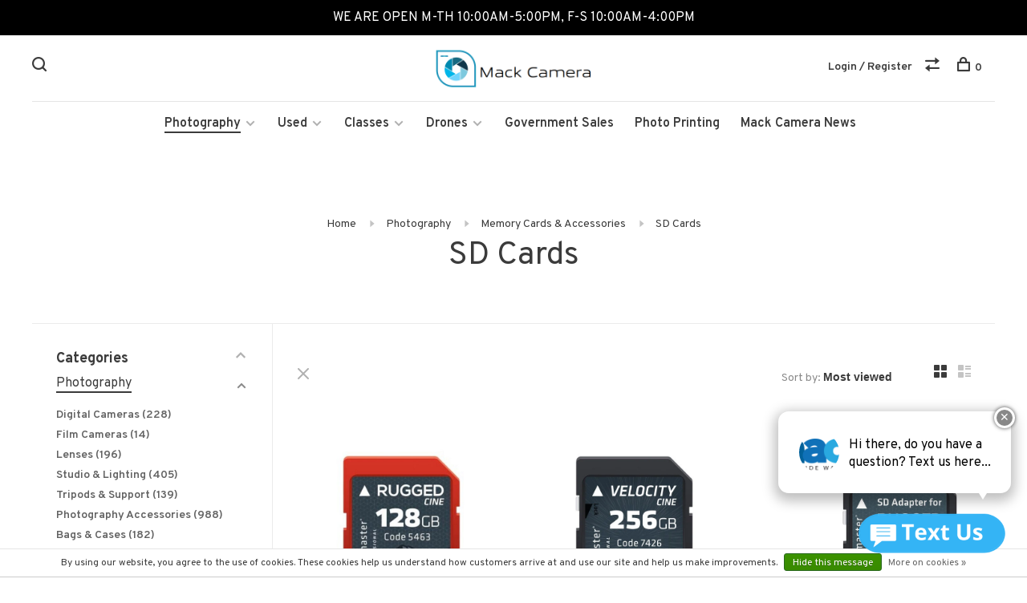

--- FILE ---
content_type: text/html;charset=utf-8
request_url: https://www.mackretail.com/photography/memory-cards-accessories/sd-cards/
body_size: 24183
content:
<!DOCTYPE html>
<html lang="en">
  <head>
    
          <!-- Google Tag Manager -->
      <script>(function(w,d,s,l,i){w[l]=w[l]||[];w[l].push({'gtm.start':
      new Date().getTime(),event:'gtm.js'});var f=d.getElementsByTagName(s)[0],
      j=d.createElement(s),dl=l!='dataLayer'?'&l='+l:'';j.async=true;j.src=
      'https://www.googletagmanager.com/gtm.js?id='+i+dl;f.parentNode.insertBefore(j,f);
      })(window,document,'script','dataLayer','&lt;script data-ad-client=&quot;ca-pub-2844869396140134&quot; async src=&quot;https://pagead2.googlesyndication.com/pagead/js/adsbygoogle.js&quot;&gt;&lt;/script&gt;');</script>
      <!-- End Google Tag Manager -->
        
    <meta charset="utf-8"/>
<!-- [START] 'blocks/head.rain' -->
<!--

  (c) 2008-2026 Lightspeed Netherlands B.V.
  http://www.lightspeedhq.com
  Generated: 16-01-2026 @ 08:21:40

-->
<link rel="canonical" href="https://www.mackretail.com/photography/memory-cards-accessories/sd-cards/"/>
<link rel="next" href="https://www.mackretail.com/photography/memory-cards-accessories/sd-cards/page2.html"/>
<link rel="alternate" href="https://www.mackretail.com/index.rss" type="application/rss+xml" title="New products"/>
<link href="https://cdn.shoplightspeed.com/assets/cookielaw.css?2025-02-20" rel="stylesheet" type="text/css"/>
<meta name="robots" content="noodp,noydir"/>
<meta name="google-site-verification" content="google-site-verification=VjwCDQ2Pwolw1hbLhaSZHKbwkMGUyD2RCZJzeccg1i8"/>
<meta name="google-site-verification" content="brEnlkQ0CaJriI5BivFNzFd9LkWIHgo-wVUSKFO99Sw"/>
<meta property="og:url" content="https://www.mackretail.com/photography/memory-cards-accessories/sd-cards/?source=facebook"/>
<meta property="og:site_name" content="Mack Retail"/>
<meta property="og:title" content="SD Cards"/>
<script>
var ae_lsecomapps_account_shop_id = "847";
</script>
<script src="https://lsecom.advision-ecommerce.com/apps/js/api/affirm.min.js"></script>
<script>
<script src="https://api.callwidget.co/embed?iID=[base64]"></script>
</script>
<!--[if lt IE 9]>
<script src="https://cdn.shoplightspeed.com/assets/html5shiv.js?2025-02-20"></script>
<![endif]-->
<!-- [END] 'blocks/head.rain' -->
        	<meta property="og:image" content="https://cdn.shoplightspeed.com/shops/633110/themes/6715/v/431660/assets/logo.png?20220712193018">
        
        
        
        
    <title>SD Cards - Mack Retail</title>
    <meta name="description" content="" />
    <meta name="keywords" content="SD, Cards" />
    <meta http-equiv="X-UA-Compatible" content="ie=edge">
    <meta name="viewport" content="width=device-width, initial-scale=1.0">
    <meta name="apple-mobile-web-app-capable" content="yes">
    <meta name="apple-mobile-web-app-status-bar-style" content="black">
    <meta name="viewport" content="width=device-width, initial-scale=1, maximum-scale=1, user-scalable=0"/>

    <link rel="shortcut icon" href="https://cdn.shoplightspeed.com/shops/633110/themes/6715/assets/favicon.ico?20250226193513" type="image/x-icon" />
    
      	<link rel="preconnect" href="https://fonts.googleapis.com">
		<link rel="preconnect" href="https://fonts.gstatic.com" crossorigin>
  	    <link href='//fonts.googleapis.com/css?family=Overpass:400,400i,300,500,600,700,700i,800,900' rel='stylesheet' type='text/css'>
    
    <link rel="stylesheet" href="https://cdn.shoplightspeed.com/assets/gui-2-0.css?2025-02-20" />
    <link rel="stylesheet" href="https://cdn.shoplightspeed.com/assets/gui-responsive-2-0.css?2025-02-20" /> 
    <link rel="stylesheet" href="https://cdn.shoplightspeed.com/shops/633110/themes/6715/assets/style.css?2025111918335320201219173038">
    <link rel="stylesheet" href="https://cdn.shoplightspeed.com/shops/633110/themes/6715/assets/settings.css?2025111918335320201219173038" />
    <link rel="stylesheet" href="https://cdn.shoplightspeed.com/shops/633110/themes/6715/assets/custom.css?2025111918335320201219173038" />
    
    <script src="//ajax.googleapis.com/ajax/libs/jquery/3.0.0/jquery.min.js"></script>
    <script>
      	if( !window.jQuery ) document.write('<script src="https://cdn.shoplightspeed.com/shops/633110/themes/6715/assets/jquery-3.0.0.min.js?2025111918335320201219173038"><\/script>');
    </script>
    <script src="//cdn.jsdelivr.net/npm/js-cookie@2/src/js.cookie.min.js"></script>
    
    <script src="https://cdn.shoplightspeed.com/assets/gui.js?2025-02-20"></script>
    <script src="https://cdn.shoplightspeed.com/assets/gui-responsive-2-0.js?2025-02-20"></script>
    <script src="https://cdn.shoplightspeed.com/shops/633110/themes/6715/assets/scripts-min.js?2025111918335320201219173038"></script>
    
        
         
  </head>
  <body class="page-sd-cards">
    
          <!-- Google Tag Manager (noscript) -->
      <noscript><iframe src="https://www.googletagmanager.com/ns.html?id=&lt;script data-ad-client=&quot;ca-pub-2844869396140134&quot; async src=&quot;https://pagead2.googlesyndication.com/pagead/js/adsbygoogle.js&quot;&gt;&lt;/script&gt;"
      height="0" width="0" style="display:none;visibility:hidden"></iframe></noscript>
      <!-- End Google Tag Manager (noscript) -->
        
    <div class="page-content">
      
                                      	      	              	      	      	            
      <script>
      var product_image_size = '660x660x2',
          product_image_thumb = '132x132x2',
          product_in_stock_label = 'In stock',
          product_backorder_label = 'More On The Way!',
      		product_out_of_stock_label = 'Out of stock',
          product_multiple_variant_label = 'View all product options',
          show_variant_picker = 1,
          display_variants_on_product_card = 1,
          display_variant_picker_on = 'all',
          show_newsletter_promo_popup = 1,
          newsletter_promo_delay = '10000',
          newsletter_promo_hide_until = '7',
      		currency_format = '$',
          number_format = '0,0.00',
      		shop_url = 'https://www.mackretail.com/',
          shop_id = '633110',
        	readmore = 'Read more',
          search_url = "https://www.mackretail.com/search/",
          search_empty = 'No products found',
                    view_all_results = 'View all results';
    	</script>
			
      
	<div class="top-bar">WE ARE OPEN M-TH 10:00AM-5:00PM, F-S 10:00AM-4:00PM </div>

<div class="mobile-nav-overlay"></div>

<header class="site-header site-header-lg menu-bottom-layout menu-bottom-layout-center">
  
    <nav class="secondary-nav nav-style secondary-nav-left">
    <div class="search-header secondary-style">
      <form action="https://www.mackretail.com/search/" method="get" id="searchForm" class="ajax-enabled">
        <input type="text" name="q" autocomplete="off" value="" placeholder="Search for product">
        <a href="#" class="search-close">Close</a>
        <div class="search-results"></div>
      </form>
    </div>
    
    <ul>
    
      <li class="search-trigger-item">
        <a href="#" title="Search" class="search-trigger"><span class="nc-icon-mini ui-1_zoom"></span></a>
      </li>
    </ul>

    
    
  </nav>
    
  <a href="https://www.mackretail.com/" class="logo logo-lg logo-center">
          <img src="https://cdn.shoplightspeed.com/shops/633110/themes/6715/v/431660/assets/logo.png?20220712193018" alt="Mack Retail" class="logo-image">
    	      	<img src="https://cdn.shoplightspeed.com/shops/633110/themes/6715/assets/logo-white.png?20250226193513" alt="Mack Retail" class="logo-image logo-image-white">
    	      <img src="https://cdn.shoplightspeed.com/shops/633110/themes/6715/assets/logo-white.png?20250226193513" alt="Mack Retail" class="logo-image logo-image-white">
          </a>

  <nav class="main-nav nav-style">
    <ul>
      
                  	
      	                <li class="menu-item-category-1760644 active has-child">
          <a href="https://www.mackretail.com/photography/">Photography</a>
          <button class="mobile-menu-subopen"><span class="nc-icon-mini arrows-3_small-down"></span></button>                    <ul class="">
                          <li class="subsubitem has-child">
                <a class="underline-hover" href="https://www.mackretail.com/photography/digital-cameras/" title="Digital Cameras">Digital Cameras</a>
                <button class="mobile-menu-subopen"><span class="nc-icon-mini arrows-3_small-down"></span></button>                                <ul class="">
                                      <li class="subsubitem">
                      <a class="underline-hover" href="https://www.mackretail.com/photography/digital-cameras/mirrorless/" title="Mirrorless">Mirrorless</a>
                    </li>
                                      <li class="subsubitem">
                      <a class="underline-hover" href="https://www.mackretail.com/photography/digital-cameras/dslr/" title="DSLR">DSLR</a>
                    </li>
                                      <li class="subsubitem">
                      <a class="underline-hover" href="https://www.mackretail.com/photography/digital-cameras/point-shoot/" title="Point &amp; Shoot">Point &amp; Shoot</a>
                    </li>
                                  </ul>
                              </li>
                          <li class="subsubitem">
                <a class="underline-hover" href="https://www.mackretail.com/photography/film-cameras/" title="Film Cameras">Film Cameras</a>
                                              </li>
                          <li class="subsubitem has-child">
                <a class="underline-hover" href="https://www.mackretail.com/photography/lenses/" title="Lenses">Lenses</a>
                <button class="mobile-menu-subopen"><span class="nc-icon-mini arrows-3_small-down"></span></button>                                <ul class="">
                                      <li class="subsubitem">
                      <a class="underline-hover" href="https://www.mackretail.com/photography/lenses/dslr/" title="DSLR">DSLR</a>
                    </li>
                                      <li class="subsubitem">
                      <a class="underline-hover" href="https://www.mackretail.com/photography/lenses/mirrorless/" title="Mirrorless">Mirrorless</a>
                    </li>
                                      <li class="subsubitem">
                      <a class="underline-hover" href="https://www.mackretail.com/photography/lenses/lens-accessories/" title="Lens Accessories">Lens Accessories</a>
                    </li>
                                  </ul>
                              </li>
                          <li class="subsubitem has-child">
                <a class="underline-hover" href="https://www.mackretail.com/photography/studio-lighting/" title="Studio &amp; Lighting">Studio &amp; Lighting</a>
                <button class="mobile-menu-subopen"><span class="nc-icon-mini arrows-3_small-down"></span></button>                                <ul class="">
                                      <li class="subsubitem">
                      <a class="underline-hover" href="https://www.mackretail.com/photography/studio-lighting/light-stands-grips/" title="Light Stands &amp; Grips">Light Stands &amp; Grips</a>
                    </li>
                                      <li class="subsubitem">
                      <a class="underline-hover" href="https://www.mackretail.com/photography/studio-lighting/continuous/" title="Continuous">Continuous</a>
                    </li>
                                      <li class="subsubitem">
                      <a class="underline-hover" href="https://www.mackretail.com/photography/studio-lighting/softboxes-umbrellas/" title="Softboxes &amp; Umbrellas">Softboxes &amp; Umbrellas</a>
                    </li>
                                      <li class="subsubitem">
                      <a class="underline-hover" href="https://www.mackretail.com/photography/studio-lighting/reflectors/" title="Reflectors">Reflectors</a>
                    </li>
                                      <li class="subsubitem">
                      <a class="underline-hover" href="https://www.mackretail.com/photography/studio-lighting/background-stands/" title="Background &amp; Stands">Background &amp; Stands</a>
                    </li>
                                      <li class="subsubitem">
                      <a class="underline-hover" href="https://www.mackretail.com/photography/studio-lighting/strobes/" title="Strobes">Strobes</a>
                    </li>
                                      <li class="subsubitem">
                      <a class="underline-hover" href="https://www.mackretail.com/photography/studio-lighting/flash/" title="Flash">Flash</a>
                    </li>
                                      <li class="subsubitem">
                      <a class="underline-hover" href="https://www.mackretail.com/photography/studio-lighting/light-meters/" title="Light Meters">Light Meters</a>
                    </li>
                                      <li class="subsubitem">
                      <a class="underline-hover" href="https://www.mackretail.com/photography/studio-lighting/diffusers/" title="Diffusers">Diffusers</a>
                    </li>
                                      <li class="subsubitem">
                      <a class="underline-hover" href="https://www.mackretail.com/photography/studio-lighting/batteries-chargers/" title="Batteries &amp; Chargers">Batteries &amp; Chargers</a>
                    </li>
                                      <li class="subsubitem">
                      <a class="underline-hover" href="https://www.mackretail.com/photography/studio-lighting/wireless-triggers/" title="Wireless Triggers">Wireless Triggers</a>
                    </li>
                                      <li class="subsubitem">
                      <a class="underline-hover" href="https://www.mackretail.com/photography/studio-lighting/tripod-lighting-cases/" title="Tripod &amp; Lighting Cases">Tripod &amp; Lighting Cases</a>
                    </li>
                                      <li class="subsubitem">
                      <a class="underline-hover" href="https://www.mackretail.com/photography/studio-lighting/modifiers/" title="Modifiers">Modifiers</a>
                    </li>
                                      <li class="subsubitem">
                      <a class="underline-hover" href="https://www.mackretail.com/photography/studio-lighting/bulbs-lamps/" title="Bulbs &amp; Lamps">Bulbs &amp; Lamps</a>
                    </li>
                                  </ul>
                              </li>
                          <li class="subsubitem has-child">
                <a class="underline-hover" href="https://www.mackretail.com/photography/tripods-support/" title="Tripods &amp; Support">Tripods &amp; Support</a>
                <button class="mobile-menu-subopen"><span class="nc-icon-mini arrows-3_small-down"></span></button>                                <ul class="">
                                      <li class="subsubitem">
                      <a class="underline-hover" href="https://www.mackretail.com/photography/tripods-support/tripods/" title="Tripods">Tripods</a>
                    </li>
                                      <li class="subsubitem">
                      <a class="underline-hover" href="https://www.mackretail.com/photography/tripods-support/monopods/" title="Monopods">Monopods</a>
                    </li>
                                      <li class="subsubitem">
                      <a class="underline-hover" href="https://www.mackretail.com/photography/tripods-support/heads/" title="Heads">Heads</a>
                    </li>
                                      <li class="subsubitem">
                      <a class="underline-hover" href="https://www.mackretail.com/photography/tripods-support/hardware-accessories/" title="Hardware &amp; Accessories">Hardware &amp; Accessories</a>
                    </li>
                                      <li class="subsubitem">
                      <a class="underline-hover" href="https://www.mackretail.com/photography/tripods-support/l-bracket/" title="L Bracket">L Bracket</a>
                    </li>
                                      <li class="subsubitem">
                      <a class="underline-hover" href="https://www.mackretail.com/photography/tripods-support/light-stands-grips/" title="Light Stands &amp; Grips">Light Stands &amp; Grips</a>
                    </li>
                                      <li class="subsubitem">
                      <a class="underline-hover" href="https://www.mackretail.com/photography/tripods-support/stabilizers-gimbals/" title="Stabilizers &amp; Gimbals">Stabilizers &amp; Gimbals</a>
                    </li>
                                      <li class="subsubitem">
                      <a class="underline-hover" href="https://www.mackretail.com/photography/tripods-support/supports-rigs/" title="Supports &amp; Rigs">Supports &amp; Rigs</a>
                    </li>
                                  </ul>
                              </li>
                          <li class="subsubitem has-child">
                <a class="underline-hover" href="https://www.mackretail.com/photography/photography-accessories/" title="Photography Accessories">Photography Accessories</a>
                <button class="mobile-menu-subopen"><span class="nc-icon-mini arrows-3_small-down"></span></button>                                <ul class="">
                                      <li class="subsubitem">
                      <a class="underline-hover" href="https://www.mackretail.com/photography/photography-accessories/frames/" title="Frames">Frames</a>
                    </li>
                                      <li class="subsubitem">
                      <a class="underline-hover" href="https://www.mackretail.com/photography/photography-accessories/cables/" title="Cables">Cables</a>
                    </li>
                                      <li class="subsubitem">
                      <a class="underline-hover" href="https://www.mackretail.com/photography/photography-accessories/cleaning-care/" title="Cleaning &amp; Care">Cleaning &amp; Care</a>
                    </li>
                                      <li class="subsubitem">
                      <a class="underline-hover" href="https://www.mackretail.com/photography/photography-accessories/books-tutorials/" title="Books &amp; Tutorials">Books &amp; Tutorials</a>
                    </li>
                                      <li class="subsubitem">
                      <a class="underline-hover" href="https://www.mackretail.com/photography/photography-accessories/camera-grips/" title="Camera Grips">Camera Grips</a>
                    </li>
                                      <li class="subsubitem">
                      <a class="underline-hover" href="https://www.mackretail.com/photography/photography-accessories/lens-accessories/" title="Lens Accessories">Lens Accessories</a>
                    </li>
                                      <li class="subsubitem">
                      <a class="underline-hover" href="https://www.mackretail.com/photography/photography-accessories/straps/" title="Straps">Straps</a>
                    </li>
                                      <li class="subsubitem">
                      <a class="underline-hover" href="https://www.mackretail.com/photography/photography-accessories/filters/" title="Filters">Filters</a>
                    </li>
                                      <li class="subsubitem">
                      <a class="underline-hover" href="https://www.mackretail.com/photography/photography-accessories/batteries-chargers/" title="Batteries &amp; Chargers">Batteries &amp; Chargers</a>
                    </li>
                                      <li class="subsubitem">
                      <a class="underline-hover" href="https://www.mackretail.com/photography/photography-accessories/remotes/" title="Remotes">Remotes</a>
                    </li>
                                      <li class="subsubitem">
                      <a class="underline-hover" href="https://www.mackretail.com/photography/photography-accessories/extended-warranties/" title="Extended Warranties">Extended Warranties</a>
                    </li>
                                      <li class="subsubitem">
                      <a class="underline-hover" href="https://www.mackretail.com/photography/photography-accessories/audio/" title="Audio">Audio</a>
                    </li>
                                  </ul>
                              </li>
                          <li class="subsubitem has-child">
                <a class="underline-hover" href="https://www.mackretail.com/photography/bags-cases/" title="Bags &amp; Cases">Bags &amp; Cases</a>
                <button class="mobile-menu-subopen"><span class="nc-icon-mini arrows-3_small-down"></span></button>                                <ul class="">
                                      <li class="subsubitem">
                      <a class="underline-hover" href="https://www.mackretail.com/photography/bags-cases/backpacks-slings/" title="Backpacks &amp; Slings">Backpacks &amp; Slings</a>
                    </li>
                                      <li class="subsubitem">
                      <a class="underline-hover" href="https://www.mackretail.com/photography/bags-cases/pouches-wraps/" title="Pouches &amp; Wraps">Pouches &amp; Wraps</a>
                    </li>
                                      <li class="subsubitem">
                      <a class="underline-hover" href="https://www.mackretail.com/photography/bags-cases/belt-modular-system/" title="Belt &amp; Modular System">Belt &amp; Modular System</a>
                    </li>
                                      <li class="subsubitem">
                      <a class="underline-hover" href="https://www.mackretail.com/photography/bags-cases/rolling/" title="Rolling">Rolling</a>
                    </li>
                                      <li class="subsubitem">
                      <a class="underline-hover" href="https://www.mackretail.com/photography/bags-cases/shoulder/" title="Shoulder">Shoulder</a>
                    </li>
                                      <li class="subsubitem">
                      <a class="underline-hover" href="https://www.mackretail.com/photography/bags-cases/cases/" title="Cases">Cases</a>
                    </li>
                                      <li class="subsubitem">
                      <a class="underline-hover" href="https://www.mackretail.com/photography/bags-cases/tripod-lighting-cases/" title="Tripod &amp; Lighting Cases">Tripod &amp; Lighting Cases</a>
                    </li>
                                      <li class="subsubitem">
                      <a class="underline-hover" href="https://www.mackretail.com/photography/bags-cases/compact/" title="Compact">Compact</a>
                    </li>
                                  </ul>
                              </li>
                          <li class="subsubitem has-child">
                <a class="underline-hover" href="https://www.mackretail.com/photography/film-dark-room/" title="Film &amp; Dark Room">Film &amp; Dark Room</a>
                <button class="mobile-menu-subopen"><span class="nc-icon-mini arrows-3_small-down"></span></button>                                <ul class="">
                                      <li class="subsubitem">
                      <a class="underline-hover" href="https://www.mackretail.com/photography/film-dark-room/supplies-accessories/" title="Supplies &amp; Accessories">Supplies &amp; Accessories</a>
                    </li>
                                      <li class="subsubitem">
                      <a class="underline-hover" href="https://www.mackretail.com/photography/film-dark-room/photo-paper/" title="Photo Paper">Photo Paper</a>
                    </li>
                                      <li class="subsubitem">
                      <a class="underline-hover" href="https://www.mackretail.com/photography/film-dark-room/film/" title="Film">Film</a>
                    </li>
                                  </ul>
                              </li>
                          <li class="subsubitem has-child">
                <a class="underline-hover active" href="https://www.mackretail.com/photography/memory-cards-accessories/" title="Memory Cards &amp; Accessories">Memory Cards &amp; Accessories</a>
                <button class="mobile-menu-subopen"><span class="nc-icon-mini arrows-3_small-down"></span></button>                                <ul class="">
                                      <li class="subsubitem">
                      <a class="underline-hover" href="https://www.mackretail.com/photography/memory-cards-accessories/ssd-hdd/" title="SSD &amp; HDD">SSD &amp; HDD</a>
                    </li>
                                      <li class="subsubitem">
                      <a class="underline-hover" href="https://www.mackretail.com/photography/memory-cards-accessories/readers/" title="Readers">Readers</a>
                    </li>
                                      <li class="subsubitem">
                      <a class="underline-hover" href="https://www.mackretail.com/photography/memory-cards-accessories/cases/" title="Cases">Cases</a>
                    </li>
                                      <li class="subsubitem">
                      <a class="underline-hover" href="https://www.mackretail.com/photography/memory-cards-accessories/usb-flash-drives/" title="USB Flash Drives">USB Flash Drives</a>
                    </li>
                                      <li class="subsubitem">
                      <a class="underline-hover" href="https://www.mackretail.com/photography/memory-cards-accessories/xqd-cards/" title="XQD Cards">XQD Cards</a>
                    </li>
                                      <li class="subsubitem">
                      <a class="underline-hover" href="https://www.mackretail.com/photography/memory-cards-accessories/sd-cards/" title="SD Cards">SD Cards</a>
                    </li>
                                  </ul>
                              </li>
                          <li class="subsubitem has-child">
                <a class="underline-hover" href="https://www.mackretail.com/photography/binoculars/" title="Binoculars">Binoculars</a>
                <button class="mobile-menu-subopen"><span class="nc-icon-mini arrows-3_small-down"></span></button>                                <ul class="">
                                      <li class="subsubitem">
                      <a class="underline-hover" href="https://www.mackretail.com/photography/binoculars/binocular-accessories/" title="Binocular Accessories">Binocular Accessories</a>
                    </li>
                                  </ul>
                              </li>
                      </ul>
                  </li>
                <li class="menu-item-category-1760689 has-child">
          <a href="https://www.mackretail.com/used/">Used</a>
          <button class="mobile-menu-subopen"><span class="nc-icon-mini arrows-3_small-down"></span></button>                    <ul class="">
                          <li class="subsubitem has-child">
                <a class="underline-hover" href="https://www.mackretail.com/used/lenses/" title="Lenses">Lenses</a>
                <button class="mobile-menu-subopen"><span class="nc-icon-mini arrows-3_small-down"></span></button>                                <ul class="">
                                      <li class="subsubitem">
                      <a class="underline-hover" href="https://www.mackretail.com/used/lenses/dslr/" title="DSLR">DSLR</a>
                    </li>
                                      <li class="subsubitem">
                      <a class="underline-hover" href="https://www.mackretail.com/used/lenses/mirrorless/" title="Mirrorless">Mirrorless</a>
                    </li>
                                  </ul>
                              </li>
                          <li class="subsubitem has-child">
                <a class="underline-hover" href="https://www.mackretail.com/used/digital-cameras/" title="Digital Cameras">Digital Cameras</a>
                <button class="mobile-menu-subopen"><span class="nc-icon-mini arrows-3_small-down"></span></button>                                <ul class="">
                                      <li class="subsubitem">
                      <a class="underline-hover" href="https://www.mackretail.com/used/digital-cameras/mirrorless-cameras/" title="Mirrorless Cameras">Mirrorless Cameras</a>
                    </li>
                                      <li class="subsubitem">
                      <a class="underline-hover" href="https://www.mackretail.com/used/digital-cameras/dslr-cameras/" title="DSLR Cameras">DSLR Cameras</a>
                    </li>
                                      <li class="subsubitem">
                      <a class="underline-hover" href="https://www.mackretail.com/used/digital-cameras/point-shoot/" title="Point &amp; Shoot">Point &amp; Shoot</a>
                    </li>
                                  </ul>
                              </li>
                          <li class="subsubitem">
                <a class="underline-hover" href="https://www.mackretail.com/used/accessories/" title="Accessories">Accessories</a>
                                              </li>
                          <li class="subsubitem has-child">
                <a class="underline-hover" href="https://www.mackretail.com/used/film/" title="Film">Film</a>
                <button class="mobile-menu-subopen"><span class="nc-icon-mini arrows-3_small-down"></span></button>                                <ul class="">
                                      <li class="subsubitem">
                      <a class="underline-hover" href="https://www.mackretail.com/used/film/35mm/" title="35mm">35mm</a>
                    </li>
                                  </ul>
                              </li>
                          <li class="subsubitem">
                <a class="underline-hover" href="https://www.mackretail.com/used/lighting-flashes/" title="Lighting &amp; Flashes">Lighting &amp; Flashes</a>
                                              </li>
                      </ul>
                  </li>
                <li class="menu-item-category-1760740 has-child">
          <a href="https://www.mackretail.com/classes/">Classes</a>
          <button class="mobile-menu-subopen"><span class="nc-icon-mini arrows-3_small-down"></span></button>                    <ul class="">
                          <li class="subsubitem">
                <a class="underline-hover" href="https://www.mackretail.com/classes/one-on-one/" title="One on One">One on One</a>
                                              </li>
                          <li class="subsubitem">
                <a class="underline-hover" href="https://www.mackretail.com/classes/group-classes/" title="Group Classes">Group Classes</a>
                                              </li>
                      </ul>
                  </li>
                <li class="menu-item-category-4633114 has-child">
          <a href="https://www.mackretail.com/drones/">Drones</a>
          <button class="mobile-menu-subopen"><span class="nc-icon-mini arrows-3_small-down"></span></button>                    <ul class="">
                          <li class="subsubitem">
                <a class="underline-hover" href="https://www.mackretail.com/drones/drone-accessories/" title="Drone Accessories">Drone Accessories</a>
                                              </li>
                      </ul>
                  </li>
                      
                        	
      	      	              
                        
      	        <li class="">
          <a href="https://www.mackretail.com/service/government-sales/" title="Government Sales">
            Government Sales
          </a>
        </li>
                <li class="">
          <a href="https://mackcamera.photofinale.com/" title="Photo Printing">
            Photo Printing
          </a>
        </li>
              
                                    	
      	                <li class=""><a href="https://www.mackretail.com/blogs/mack-camera-news/">Mack Camera News</a></li>
                      
                  
      
      <li class="menu-item-mobile-only m-t-30">
                <a href="#" title="Account" data-featherlight="#loginModal">Login / Register</a>
              </li>
      
            
                              
      
    </ul>
  </nav>

  <nav class="secondary-nav nav-style">
    <div class="search-header secondary-style search-trigger-center-fix">
      <form action="https://www.mackretail.com/search/" method="get" id="searchForm" class="ajax-enabled">
        <input type="text" name="q" autocomplete="off" value="" placeholder="Search for product">
        <a href="#" class="search-close">Close</a>
        <div class="search-results"></div>
      </form>
    </div>
    
    <ul>
      <li class="menu-item-desktop-only menu-item-account">
                <a href="#" title="Account" data-featherlight="#loginModal">Login / Register</a>
              </li>
      
            
                              
      
            
            <li class="hidden-xs">
        <a href="https://www.mackretail.com/compare/" title="Compare"><span class="nc-icon-mini arrows-1_direction-56"></span></a>
      </li>
            
      <li>
        <a href="#" title="Cart" class="cart-trigger"><span class="nc-icon-mini shopping_bag-20"></span>0</a>
      </li>

      <li class="search-trigger-item search-trigger-center-fix">
        <a href="#" title="Search" class="search-trigger"><span class="nc-icon-mini ui-1_zoom"></span></a>
      </li>
    </ul>

    
    <a class="burger">
      <span></span>
    </a>
    
  </nav>
</header>      <div itemscope itemtype="http://schema.org/BreadcrumbList">
	<div itemprop="itemListElement" itemscope itemtype="http://schema.org/ListItem">
    <a itemprop="item" href="https://www.mackretail.com/"><span itemprop="name" content="Home"></span></a>
    <meta itemprop="position" content="1" />
  </div>
    	<div itemprop="itemListElement" itemscope itemtype="http://schema.org/ListItem">
      <a itemprop="item" href="https://www.mackretail.com/photography/"><span itemprop="name" content="Photography"></span></a>
      <meta itemprop="position" content="2" />
    </div>
    	<div itemprop="itemListElement" itemscope itemtype="http://schema.org/ListItem">
      <a itemprop="item" href="https://www.mackretail.com/photography/memory-cards-accessories/"><span itemprop="name" content="Memory Cards &amp; Accessories"></span></a>
      <meta itemprop="position" content="3" />
    </div>
    	<div itemprop="itemListElement" itemscope itemtype="http://schema.org/ListItem">
      <a itemprop="item" href="https://www.mackretail.com/photography/memory-cards-accessories/sd-cards/"><span itemprop="name" content="SD Cards"></span></a>
      <meta itemprop="position" content="4" />
    </div>
  </div>

      <div class="cart-sidebar-container">
  <div class="cart-sidebar">
    <button class="cart-sidebar-close" aria-label="Close">✕</button>
    <div class="cart-sidebar-title">
      <h5>Cart</h5>
      <p><span class="item-qty"></span> items</p>
    </div>
    
    <div class="cart-sidebar-body">
        
      <div class="no-cart-products">No products found...</div>
      
    </div>
    
      </div>
</div>      <!-- Login Modal -->
<div class="modal-lighbox login-modal" id="loginModal">
  <div class="row">
    <div class="col-sm-6 m-b-30 login-row p-r-30 sm-p-r-15">
      <h4>Login</h4>
      <p>Log in if you have an account</p>
      <form action="https://www.mackretail.com/account/loginPost/?return=https%3A%2F%2Fwww.mackretail.com%2Fphotography%2Fmemory-cards-accessories%2Fsd-cards%2F" method="post" class="secondary-style">
        <input type="hidden" name="key" value="ba83691adb72392d847e320eeeac1ebe" />
        <div class="form-row">
          <input type="text" name="email" autocomplete="on" placeholder="Email address" class="required" />
        </div>
        <div class="form-row">
          <input type="password" name="password" autocomplete="on" placeholder="Password" class="required" />
        </div>
        <div class="">
          <a class="button button-arrow button-solid button-block popup-validation m-b-15" href="javascript:;" title="Login">Login</a>
                  </div>
      </form>
    </div>
    <div class="col-sm-6 m-b-30 p-l-30 sm-p-l-15">
      <h4>Register</h4>
      <p class="register-subtitle">Having an account with us will allow you to check out faster in the future, store multiple addresses, view and track your orders in your account, and more.</p>
      <a class="button button-arrow" href="https://www.mackretail.com/account/register/" title="Create an account">Create an account</a>
    </div>
  </div>
  <div class="text-center forgot-password">
    <a class="forgot-pw" href="https://www.mackretail.com/account/password/">Forgot your password?</a>
  </div>
</div>      
      <main class="main-content">
                  		

<div class="container container-sm">
  <!-- Collection Intro -->
    	<div class="text-center m-t-80 sm-m-t-50">
      
            
            <!-- Breadcrumbs -->
      <div class="breadcrumbs">
        <a href="https://www.mackretail.com/" title="Home">Home</a>
                <i class="nc-icon-mini arrows-1_small-triangle-right"></i><a href="https://www.mackretail.com/photography/">Photography</a>
                <i class="nc-icon-mini arrows-1_small-triangle-right"></i><a href="https://www.mackretail.com/photography/memory-cards-accessories/">Memory Cards &amp; Accessories</a>
                <i class="nc-icon-mini arrows-1_small-triangle-right"></i><a class="last" href="https://www.mackretail.com/photography/memory-cards-accessories/sd-cards/">SD Cards</a>
              </div>
            <h1 class="page-title">SD Cards</h1>
          </div>
  </div>
  
<div class="collection-products" id="collection-page">
    <div class="collection-sidebar">
    
    <div class="collection-sidebar-wrapper">
      <button class="filter-close-mobile" aria-label="Close">✕</button>
      <form action="https://www.mackretail.com/photography/memory-cards-accessories/sd-cards/" method="get" id="sidebar_filters">
        <input type="hidden" name="mode" value="grid" id="filter_form_mode_side" />
        <input type="hidden" name="limit" value="24" id="filter_form_limit_side" />
        <input type="hidden" name="sort" value="popular" id="filter_form_sort_side" />
        <input type="hidden" name="max" value="400" id="filter_form_max_2_side" />
        <input type="hidden" name="min" value="0" id="filter_form_min_2_side" />

        <div class="sidebar-filters">

          <div class="filter-wrap active" id="categoriesFilters">
            <div class="filter-title">Categories</div>
            <div class="filter-item">
              <ul class="categories-list">
                                  <li class="active"><a href="https://www.mackretail.com/photography/">Photography</a>
                                        <span class="toggle-sub-cats">
                      <span class="nc-icon-mini arrows-3_small-down"></span>
                    </span>
                                                              <ul class="active">
                                                  <li class="">
                            <a href="https://www.mackretail.com/photography/digital-cameras/">Digital Cameras <small>(228)</small></a>
                                                        <span class="toggle-sub-cats">
                              <span class="nc-icon-mini arrows-3_small-down"></span>
                            </span>
                                                                                    <ul class="">
                                                            <li class=""><a href="https://www.mackretail.com/photography/digital-cameras/mirrorless/">Mirrorless <small>(108)</small></a></li>
                                                            <li class=""><a href="https://www.mackretail.com/photography/digital-cameras/dslr/">DSLR <small>(29)</small></a></li>
                                                            <li class=""><a href="https://www.mackretail.com/photography/digital-cameras/point-shoot/">Point &amp; Shoot <small>(74)</small></a></li>
                                    
                            </ul>
                                                      </li>
                                                  <li class="">
                            <a href="https://www.mackretail.com/photography/film-cameras/">Film Cameras <small>(14)</small></a>
                                                                                  </li>
                                                  <li class="">
                            <a href="https://www.mackretail.com/photography/lenses/">Lenses <small>(196)</small></a>
                                                        <span class="toggle-sub-cats">
                              <span class="nc-icon-mini arrows-3_small-down"></span>
                            </span>
                                                                                    <ul class="">
                                                            <li class=""><a href="https://www.mackretail.com/photography/lenses/dslr/">DSLR <small>(55)</small></a></li>
                                                            <li class=""><a href="https://www.mackretail.com/photography/lenses/mirrorless/">Mirrorless <small>(125)</small></a></li>
                                                            <li class=""><a href="https://www.mackretail.com/photography/lenses/lens-accessories/">Lens Accessories <small>(23)</small></a></li>
                                    
                            </ul>
                                                      </li>
                                                  <li class="">
                            <a href="https://www.mackretail.com/photography/studio-lighting/">Studio &amp; Lighting <small>(405)</small></a>
                                                        <span class="toggle-sub-cats">
                              <span class="nc-icon-mini arrows-3_small-down"></span>
                            </span>
                                                                                    <ul class="">
                                                            <li class=""><a href="https://www.mackretail.com/photography/studio-lighting/light-stands-grips/">Light Stands &amp; Grips <small>(39)</small></a></li>
                                                            <li class=""><a href="https://www.mackretail.com/photography/studio-lighting/continuous/">Continuous <small>(36)</small></a></li>
                                                            <li class=""><a href="https://www.mackretail.com/photography/studio-lighting/softboxes-umbrellas/">Softboxes &amp; Umbrellas <small>(34)</small></a></li>
                                                            <li class=""><a href="https://www.mackretail.com/photography/studio-lighting/reflectors/">Reflectors <small>(23)</small></a></li>
                                                            <li class=""><a href="https://www.mackretail.com/photography/studio-lighting/background-stands/">Background &amp; Stands <small>(30)</small></a></li>
                                                            <li class=""><a href="https://www.mackretail.com/photography/studio-lighting/strobes/">Strobes <small>(12)</small></a></li>
                                                            <li class=""><a href="https://www.mackretail.com/photography/studio-lighting/flash/">Flash <small>(56)</small></a></li>
                                                            <li class=""><a href="https://www.mackretail.com/photography/studio-lighting/light-meters/">Light Meters <small>(3)</small></a></li>
                                                            <li class=""><a href="https://www.mackretail.com/photography/studio-lighting/diffusers/">Diffusers <small>(5)</small></a></li>
                                                            <li class=""><a href="https://www.mackretail.com/photography/studio-lighting/batteries-chargers/">Batteries &amp; Chargers <small>(13)</small></a></li>
                                                            <li class=""><a href="https://www.mackretail.com/photography/studio-lighting/wireless-triggers/">Wireless Triggers <small>(13)</small></a></li>
                                                            <li class=""><a href="https://www.mackretail.com/photography/studio-lighting/tripod-lighting-cases/">Tripod &amp; Lighting Cases <small>(2)</small></a></li>
                                                            <li class=""><a href="https://www.mackretail.com/photography/studio-lighting/modifiers/">Modifiers <small>(50)</small></a></li>
                                                            <li class=""><a href="https://www.mackretail.com/photography/studio-lighting/bulbs-lamps/">Bulbs &amp; Lamps <small>(2)</small></a></li>
                                    
                            </ul>
                                                      </li>
                                                  <li class="">
                            <a href="https://www.mackretail.com/photography/tripods-support/">Tripods &amp; Support <small>(139)</small></a>
                                                        <span class="toggle-sub-cats">
                              <span class="nc-icon-mini arrows-3_small-down"></span>
                            </span>
                                                                                    <ul class="">
                                                            <li class=""><a href="https://www.mackretail.com/photography/tripods-support/tripods/">Tripods <small>(52)</small></a></li>
                                                            <li class=""><a href="https://www.mackretail.com/photography/tripods-support/monopods/">Monopods <small>(16)</small></a></li>
                                                            <li class=""><a href="https://www.mackretail.com/photography/tripods-support/heads/">Heads <small>(18)</small></a></li>
                                                            <li class=""><a href="https://www.mackretail.com/photography/tripods-support/hardware-accessories/">Hardware &amp; Accessories <small>(27)</small></a></li>
                                                            <li class=""><a href="https://www.mackretail.com/photography/tripods-support/l-bracket/">L Bracket <small>(4)</small></a></li>
                                                            <li class=""><a href="https://www.mackretail.com/photography/tripods-support/light-stands-grips/">Light Stands &amp; Grips <small>(5)</small></a></li>
                                                            <li class=""><a href="https://www.mackretail.com/photography/tripods-support/stabilizers-gimbals/">Stabilizers &amp; Gimbals <small>(7)</small></a></li>
                                                            <li class=""><a href="https://www.mackretail.com/photography/tripods-support/supports-rigs/">Supports &amp; Rigs <small>(5)</small></a></li>
                                    
                            </ul>
                                                      </li>
                                                  <li class="">
                            <a href="https://www.mackretail.com/photography/photography-accessories/">Photography Accessories <small>(988)</small></a>
                                                        <span class="toggle-sub-cats">
                              <span class="nc-icon-mini arrows-3_small-down"></span>
                            </span>
                                                                                    <ul class="">
                                                            <li class=""><a href="https://www.mackretail.com/photography/photography-accessories/frames/">Frames <small>(162)</small></a></li>
                                                            <li class=""><a href="https://www.mackretail.com/photography/photography-accessories/cables/">Cables <small>(36)</small></a></li>
                                                            <li class=""><a href="https://www.mackretail.com/photography/photography-accessories/cleaning-care/">Cleaning &amp; Care <small>(26)</small></a></li>
                                                            <li class=""><a href="https://www.mackretail.com/photography/photography-accessories/books-tutorials/">Books &amp; Tutorials <small>(97)</small></a></li>
                                                            <li class=""><a href="https://www.mackretail.com/photography/photography-accessories/camera-grips/">Camera Grips <small>(17)</small></a></li>
                                                            <li class=""><a href="https://www.mackretail.com/photography/photography-accessories/lens-accessories/">Lens Accessories <small>(34)</small></a></li>
                                                            <li class=""><a href="https://www.mackretail.com/photography/photography-accessories/straps/">Straps <small>(58)</small></a></li>
                                                            <li class=""><a href="https://www.mackretail.com/photography/photography-accessories/filters/">Filters <small>(175)</small></a></li>
                                                            <li class=""><a href="https://www.mackretail.com/photography/photography-accessories/batteries-chargers/">Batteries &amp; Chargers <small>(187)</small></a></li>
                                                            <li class=""><a href="https://www.mackretail.com/photography/photography-accessories/remotes/">Remotes <small>(7)</small></a></li>
                                                            <li class=""><a href="https://www.mackretail.com/photography/photography-accessories/extended-warranties/">Extended Warranties <small>(115)</small></a></li>
                                                            <li class=""><a href="https://www.mackretail.com/photography/photography-accessories/audio/">Audio <small>(25)</small></a></li>
                                    
                            </ul>
                                                      </li>
                                                  <li class="">
                            <a href="https://www.mackretail.com/photography/bags-cases/">Bags &amp; Cases <small>(182)</small></a>
                                                        <span class="toggle-sub-cats">
                              <span class="nc-icon-mini arrows-3_small-down"></span>
                            </span>
                                                                                    <ul class="">
                                                            <li class=""><a href="https://www.mackretail.com/photography/bags-cases/backpacks-slings/">Backpacks &amp; Slings <small>(96)</small></a></li>
                                                            <li class=""><a href="https://www.mackretail.com/photography/bags-cases/pouches-wraps/">Pouches &amp; Wraps <small>(32)</small></a></li>
                                                            <li class=""><a href="https://www.mackretail.com/photography/bags-cases/belt-modular-system/">Belt &amp; Modular System <small>(3)</small></a></li>
                                                            <li class=""><a href="https://www.mackretail.com/photography/bags-cases/rolling/">Rolling <small>(9)</small></a></li>
                                                            <li class=""><a href="https://www.mackretail.com/photography/bags-cases/shoulder/">Shoulder <small>(26)</small></a></li>
                                                            <li class=""><a href="https://www.mackretail.com/photography/bags-cases/cases/">Cases <small>(16)</small></a></li>
                                                            <li class=""><a href="https://www.mackretail.com/photography/bags-cases/tripod-lighting-cases/">Tripod &amp; Lighting Cases <small>(4)</small></a></li>
                                                            <li class=""><a href="https://www.mackretail.com/photography/bags-cases/compact/">Compact <small>(12)</small></a></li>
                                    
                            </ul>
                                                      </li>
                                                  <li class="">
                            <a href="https://www.mackretail.com/photography/film-dark-room/">Film &amp; Dark Room <small>(112)</small></a>
                                                        <span class="toggle-sub-cats">
                              <span class="nc-icon-mini arrows-3_small-down"></span>
                            </span>
                                                                                    <ul class="">
                                                            <li class=""><a href="https://www.mackretail.com/photography/film-dark-room/supplies-accessories/">Supplies &amp; Accessories <small>(26)</small></a></li>
                                                            <li class=""><a href="https://www.mackretail.com/photography/film-dark-room/photo-paper/">Photo Paper <small>(13)</small></a></li>
                                                            <li class=""><a href="https://www.mackretail.com/photography/film-dark-room/film/">Film <small>(71)</small></a></li>
                                    
                            </ul>
                                                      </li>
                                                  <li class="active">
                            <a href="https://www.mackretail.com/photography/memory-cards-accessories/">Memory Cards &amp; Accessories <small>(116)</small></a>
                                                        <span class="toggle-sub-cats">
                              <span class="nc-icon-mini arrows-3_small-down"></span>
                            </span>
                                                                                    <ul class="active">
                                                            <li class=""><a href="https://www.mackretail.com/photography/memory-cards-accessories/ssd-hdd/">SSD &amp; HDD <small>(12)</small></a></li>
                                                            <li class=""><a href="https://www.mackretail.com/photography/memory-cards-accessories/readers/">Readers <small>(15)</small></a></li>
                                                            <li class=""><a href="https://www.mackretail.com/photography/memory-cards-accessories/cases/">Cases <small>(5)</small></a></li>
                                                            <li class=""><a href="https://www.mackretail.com/photography/memory-cards-accessories/usb-flash-drives/">USB Flash Drives <small>(17)</small></a></li>
                                                            <li class=""><a href="https://www.mackretail.com/photography/memory-cards-accessories/xqd-cards/">XQD Cards <small>(4)</small></a></li>
                                                            <li class="active"><a href="https://www.mackretail.com/photography/memory-cards-accessories/sd-cards/">SD Cards <small>(53)</small></a></li>
                                    
                            </ul>
                                                      </li>
                                                  <li class="">
                            <a href="https://www.mackretail.com/photography/binoculars/">Binoculars <small>(24)</small></a>
                                                        <span class="toggle-sub-cats">
                              <span class="nc-icon-mini arrows-3_small-down"></span>
                            </span>
                                                                                    <ul class="">
                                                            <li class=""><a href="https://www.mackretail.com/photography/binoculars/binocular-accessories/">Binocular Accessories <small>(0)</small></a></li>
                                    
                            </ul>
                                                      </li>
                                              </ul>
                                      </li>
                                  <li class=""><a href="https://www.mackretail.com/used/">Used</a>
                                        <span class="toggle-sub-cats">
                      <span class="nc-icon-mini arrows-3_small-down"></span>
                    </span>
                                                              <ul class="">
                                                  <li class="">
                            <a href="https://www.mackretail.com/used/lenses/">Lenses <small>(101)</small></a>
                                                        <span class="toggle-sub-cats">
                              <span class="nc-icon-mini arrows-3_small-down"></span>
                            </span>
                                                                                    <ul class="">
                                                            <li class=""><a href="https://www.mackretail.com/used/lenses/dslr/">DSLR <small>(60)</small></a></li>
                                                            <li class=""><a href="https://www.mackretail.com/used/lenses/mirrorless/">Mirrorless <small>(26)</small></a></li>
                                    
                            </ul>
                                                      </li>
                                                  <li class="">
                            <a href="https://www.mackretail.com/used/digital-cameras/">Digital Cameras <small>(87)</small></a>
                                                        <span class="toggle-sub-cats">
                              <span class="nc-icon-mini arrows-3_small-down"></span>
                            </span>
                                                                                    <ul class="">
                                                            <li class=""><a href="https://www.mackretail.com/used/digital-cameras/mirrorless-cameras/">Mirrorless Cameras <small>(23)</small></a></li>
                                                            <li class=""><a href="https://www.mackretail.com/used/digital-cameras/dslr-cameras/">DSLR Cameras <small>(34)</small></a></li>
                                                            <li class=""><a href="https://www.mackretail.com/used/digital-cameras/point-shoot/">Point &amp; Shoot <small>(22)</small></a></li>
                                    
                            </ul>
                                                      </li>
                                                  <li class="">
                            <a href="https://www.mackretail.com/used/accessories/">Accessories <small>(13)</small></a>
                                                                                  </li>
                                                  <li class="">
                            <a href="https://www.mackretail.com/used/film/">Film <small>(46)</small></a>
                                                        <span class="toggle-sub-cats">
                              <span class="nc-icon-mini arrows-3_small-down"></span>
                            </span>
                                                                                    <ul class="">
                                                            <li class=""><a href="https://www.mackretail.com/used/film/35mm/">35mm <small>(56)</small></a></li>
                                    
                            </ul>
                                                      </li>
                                                  <li class="">
                            <a href="https://www.mackretail.com/used/lighting-flashes/">Lighting &amp; Flashes <small>(12)</small></a>
                                                                                  </li>
                                              </ul>
                                      </li>
                                  <li class=""><a href="https://www.mackretail.com/classes/">Classes</a>
                                        <span class="toggle-sub-cats">
                      <span class="nc-icon-mini arrows-3_small-down"></span>
                    </span>
                                                              <ul class="">
                                                  <li class="">
                            <a href="https://www.mackretail.com/classes/one-on-one/">One on One <small>(5)</small></a>
                                                                                  </li>
                                                  <li class="">
                            <a href="https://www.mackretail.com/classes/group-classes/">Group Classes <small>(34)</small></a>
                                                                                  </li>
                                              </ul>
                                      </li>
                                  <li class=""><a href="https://www.mackretail.com/drones/">Drones</a>
                                        <span class="toggle-sub-cats">
                      <span class="nc-icon-mini arrows-3_small-down"></span>
                    </span>
                                                              <ul class="">
                                                  <li class="">
                            <a href="https://www.mackretail.com/drones/drone-accessories/">Drone Accessories <small>(2)</small></a>
                                                                                  </li>
                                              </ul>
                                      </li>
                              </ul>
            </div>
          </div>
          
                    <div class="filter-wrap" id="priceFilters">
            <div class="filter-title">Price</div>
            <div class="filter-item">
              <div class="price-filter">
                <div class="sidebar-filter-slider">
                  <div class="collection-filter-price price-filter-2"></div>
                </div>
                <div class="price-filter-range">
                  <div class="row">
                    <div class="col-xs-6">
                      <div class="min">Min: $<span>0</span></div>
                    </div>
                    <div class="col-xs-6 text-right">
                      <div class="max">Max: $<span>400</span></div>
                    </div>
                  </div>
                </div>
              </div>
            </div>
          </div>
          
                    <div class="filter-wrap" id="brandsFilters">
            <div class="filter-title">Brands</div>
            <div class="filter-item m-t-10">
                            <div class="checkbox">
                <input id="filter_0" type="radio" name="brand" value="0"  checked="checked" />
                <label for="filter_0">All brands</label>
              </div>
                            <div class="checkbox">
                <input id="filter_1391392" type="radio" name="brand" value="1391392"  />
                <label for="filter_1391392">Delkin Devices</label>
              </div>
                            <div class="checkbox">
                <input id="filter_1391295" type="radio" name="brand" value="1391295"  />
                <label for="filter_1391295">Promaster</label>
              </div>
                            <div class="checkbox">
                <input id="filter_1391343" type="radio" name="brand" value="1391343"  />
                <label for="filter_1391343">Sony</label>
              </div>
                          </div>
          </div>
          
                    <div class="filter-wrap active" id="filtersFilters1">
            <div class="filter-title">Card Type</div>
            <div class="filter-item m-t-10">
                            <div class="checkbox filter-item">
                <input id="filter_39569" type="checkbox" name="filter[]" value="39569"  />
                <label for="filter_39569">CompactFlash <span>(1)</span></label>
              </div>
                            <div class="checkbox filter-item">
                <input id="filter_39571" type="checkbox" name="filter[]" value="39571"  />
                <label for="filter_39571">SD Card <span>(1)</span></label>
              </div>
                          </div>
          </div>
                    
                                                                      
        </div>
      </form>
      
            
		</div>
  </div>
    <div class="collection-content">
    
    <div class="collection-top-wrapper">
    
            <div class="filter-open-wrapper">
        <a href="#" class="filter-open">
          <i class="nc-icon-mini ui-3_funnel-39 open-icon"></i>
          <i class="nc-icon-mini ui-1_simple-remove close-icon"></i>
        </a>
        <a href="#" class="filter-open-mobile">
          <i class="nc-icon-mini ui-3_funnel-39 open-icon"></i>
          <i class="nc-icon-mini ui-1_simple-remove close-icon"></i>
        </a>
      </div>
            
            
            <form action="https://www.mackretail.com/photography/memory-cards-accessories/sd-cards/" method="get" id="filter_form_top" class="inline">
        <input type="hidden" name="limit" value="24" id="filter_form_limit_top" />
        <input type="hidden" name="sort" value="popular" id="filter_form_sort_top" />
        <input type="hidden" name="max" value="400" id="filter_form_max_top" />
        <input type="hidden" name="min" value="0" id="filter_form_min_top" />
        
      	<div class="inline collection-actions m-r-15 m-l-15">
          <div class="inline hint-text">Sort by: </div>
          <select name="sort" onchange="$('#filter_form_top').submit();" class="hidden-xs hidden-sm">
                    <option value="default">Default</option>
                    <option value="popular" selected="selected">Most viewed</option>
                    <option value="newest">Newest products</option>
                    <option value="lowest">Lowest price</option>
                    <option value="highest">Highest price</option>
                    <option value="asc">Name ascending</option>
                    <option value="desc">Name descending</option>
                    </select>
        </div>
      </form>
          
    
      <div class="grid-list">
        <a href="#" class="grid-switcher-item active" data-value="grid">
          <i class="nc-icon-mini ui-2_grid-45"></i>
        </a>
        <a href="#" class="grid-switcher-item" data-value="list">
          <i class="nc-icon-mini nc-icon-mini ui-2_paragraph"></i>
        </a>
      </div>
    
    </div>

    <!-- Product list -->
    <div class="products-list row">  

      	      	
      	      		      	      
      	
                <div class="col-xs-6 col-md-4">
          
<!-- QuickView Modal -->
<div class="modal-lighbox product-modal" id="59500220">
  <div class="product-modal-media">
    <div class="product-figure" style="background-image: url('https://cdn.shoplightspeed.com/shops/633110/files/60263029/image.jpg')"></div>
  </div>

  <div class="product-modal-content">
          <div class="brand-name">Promaster</div>
        <h4>Promaster SDXC V90 128GB (Rugged CINE UHS-II)</h4>
    <div class="price">
            <span class="new-price">$139.95</span>
                      </div>
    
    <div class="row m-b-20">
      <div class="col-xs-8">
        
                <div class="stock show-stock-level">
                    <div class="">In stock</div>
                  </div>
                
                <div class="ratings">
                        
            <div class="product-stars"><div class="stars"><i class="hint-text">•</i><i class="hint-text">•</i><i class="hint-text">•</i><i class="hint-text">•</i><i class="hint-text">•</i></div></div>
                        
        </div>
        
      </div>
      <div class="col-xs-4 text-right">
                <a href="https://www.mackretail.com/account/wishlistAdd/59500220/?variant_id=98933419" class="favourites addtowishlist_59500220" title="Add to wishlist">
          <i class="nc-icon-mini health_heartbeat-16"></i>
        </a>
              </div>
    </div>
    
        <div class="product-description m-b-50 sm-m-b-40 paragraph-small">
      This ProMaster 128GB UHS-II Rugged CINE SDXC memory card provides the ultimate combination of performance and durability, with blazing fast V90 speeds and industrial-grade components that offer protection against water, weather, and impact.
    </div>
        
    <form action="https://www.mackretail.com/cart/add/98933419/" method="post" class="product_configure_form">
      
      <div class="product_configure_form_wrapper">
      <div class="product-configure modal-variants-waiting">
        <div class="product-configure-variants" data-variant-name="">
          <label>Select: <em>*</em></label>
          <select class="product-options-input"></select>
        </div>
      </div>

        <div class="cart"><div class="input-wrap quantity-selector"><label>Quantity:</label><input type="text" name="quantity" value="1" /><div class="change"><a href="javascript:;" onclick="changeQuantity('add', $(this));" class="up">+</a><a href="javascript:;" onclick="changeQuantity('remove', $(this));" class="down">-</a></div></div><a href="javascript:;" onclick="$(this).closest('form').submit();" class="button button-arrow button-solid addtocart_59500220" title="Add to cart">Add to cart</a></div>			</div>
    </form>
  </div>

</div>

<div class="product-element has-description" itemscope="" itemtype="http://schema.org/Product">

  <a href="https://www.mackretail.com/sdxc-128gb-rugged-cine-uhs-ii.html" title="Promaster Promaster SDXC V90 128GB (Rugged CINE UHS-II)" class="product-image-wrapper hover-image">
        <img src="https://cdn.shoplightspeed.com/shops/633110/themes/6715/assets/placeholder-loading-660x660.png?2025111918335320201219173038" data-src="https://cdn.shoplightspeed.com/shops/633110/files/60263029/330x330x2/promaster-promaster-sdxc-v90-128gb-rugged-cine-uhs.jpg"  data-srcset="https://cdn.shoplightspeed.com/shops/633110/files/60263029/660x660x2/promaster-promaster-sdxc-v90-128gb-rugged-cine-uhs.jpg 660w" width="768" height="768" alt="Promaster Promaster SDXC V90 128GB (Rugged CINE UHS-II)" title="Promaster Promaster SDXC V90 128GB (Rugged CINE UHS-II)" class="lazy-product"/>
      </a>
  
  <div class="product-labels"></div>  
    
  <div class="product-actions">
    <div class="row product-actions-items">
      
        <div class="col-xs-6 text-left p-r-0 p-l-0">
          <form action="https://www.mackretail.com/cart/add/98933419/" method="post" class="quickAddCart">
          	<a href="javascript:;" onclick="$(this).closest('form').submit();" class="addtocart_59500220">Add to cart<span class="nc-icon-mini shopping_bag-20"></span></a>
          </form>
        </div>
      
      
                <div class="favourites-products">

                              <a href="#" data-featherlight="#loginModal" title="Add to wishlist" class="favourites addtowishlist_59500220 m-r-5">
            <i class="nc-icon-mini health_heartbeat-16"></i>
          </a>
                    
                      <a href="https://www.mackretail.com/compare/add/98933419/" class="compare" title="Add to compare">
              <i class="nc-icon-mini arrows-1_direction-56"></i>
            </a>
            
        </div>
        
                <div class="col-xs-6 p-r-0 p-l-0">
          <a href="#59500220" class="quickview-trigger quickview_59500220" data-product-url="https://www.mackretail.com/sdxc-128gb-rugged-cine-uhs-ii.html">Quickview<span class="nc-icon-mini ui-1_zoom"></span></a>
        </div>
              
    </div>
  </div>
  <a href="https://www.mackretail.com/sdxc-128gb-rugged-cine-uhs-ii.html" title="Promaster Promaster SDXC V90 128GB (Rugged CINE UHS-II)" class="product-description-footer">
    
        <div class="product-brand">Promaster</div>
        
    <div class="product-title">
      Promaster SDXC V90 128GB (Rugged CINE UHS-II)
    </div>
    
        
        <div class="product-description" itemprop="description">
      This ProMaster 128GB UHS-II Rugged CINE SDXC memory card provides the ultimate combination of performance and durability, with blazing fast V90 speeds and industrial-grade components that offer protection against water, weather, and impact.
    </div>
        
    <meta itemprop="name" content="Promaster Promaster SDXC V90 128GB (Rugged CINE UHS-II)">
    <meta itemprop="brand" content="Promaster" />    <meta itemprop="description" content="This ProMaster 128GB UHS-II Rugged CINE SDXC memory card provides the ultimate combination of performance and durability, with blazing fast V90 speeds and industrial-grade components that offer protection against water, weather, and impact." />    <meta itemprop="image" content="https://cdn.shoplightspeed.com/shops/633110/files/60263029/660x660x2/promaster-promaster-sdxc-v90-128gb-rugged-cine-uhs.jpg" />  
    <meta itemprop="gtin13" content="029144054632" />        <meta itemprop="sku" content="5463" />    <div itemprop="offers" itemscope itemtype="https://schema.org/Offer">
      <meta itemprop="priceCurrency" content="USD">
      <meta itemprop="price" content="139.95" />
      <meta itemprop="itemCondition" itemtype="https://schema.org/OfferItemCondition" content="https://schema.org/NewCondition"/>
     	      <meta itemprop="availability" content="https://schema.org/InStock"/>
            <meta itemprop="url" content="https://www.mackretail.com/sdxc-128gb-rugged-cine-uhs-ii.html" />          </div>
    
    <div class="product-price">
      <span class="product-price-change">
          
        <span class="new-price">$139.95</span>
      </span>
      
            <div class="unit-price"></div>
             
    </div>
  </a>
</div>

        </div>
                <div class="col-xs-6 col-md-4">
          
<!-- QuickView Modal -->
<div class="modal-lighbox product-modal" id="63568427">
  <div class="product-modal-media">
    <div class="product-figure" style="background-image: url('https://cdn.shoplightspeed.com/shops/633110/files/64487155/image.jpg')"></div>
  </div>

  <div class="product-modal-content">
          <div class="brand-name">Promaster</div>
        <h4>Promaster Velocity Cine SDXC 256GB (UHS-II)</h4>
    <div class="price">
            <span class="new-price">$209.95</span>
                      </div>
    
    <div class="row m-b-20">
      <div class="col-xs-8">
        
                <div class="stock show-stock-level">
                    <div class="">In stock</div>
                  </div>
                
                <div class="ratings">
                        
            <div class="product-stars"><div class="stars"><i class="hint-text">•</i><i class="hint-text">•</i><i class="hint-text">•</i><i class="hint-text">•</i><i class="hint-text">•</i></div></div>
                        
        </div>
        
      </div>
      <div class="col-xs-4 text-right">
                <a href="https://www.mackretail.com/account/wishlistAdd/63568427/?variant_id=106257907" class="favourites addtowishlist_63568427" title="Add to wishlist">
          <i class="nc-icon-mini health_heartbeat-16"></i>
        </a>
              </div>
    </div>
    
        
    <form action="https://www.mackretail.com/cart/add/106257907/" method="post" class="product_configure_form">
      
      <div class="product_configure_form_wrapper">
      <div class="product-configure modal-variants-waiting">
        <div class="product-configure-variants" data-variant-name="">
          <label>Select: <em>*</em></label>
          <select class="product-options-input"></select>
        </div>
      </div>

        <div class="cart"><div class="input-wrap quantity-selector"><label>Quantity:</label><input type="text" name="quantity" value="1" /><div class="change"><a href="javascript:;" onclick="changeQuantity('add', $(this));" class="up">+</a><a href="javascript:;" onclick="changeQuantity('remove', $(this));" class="down">-</a></div></div><a href="javascript:;" onclick="$(this).closest('form').submit();" class="button button-arrow button-solid addtocart_63568427" title="Add to cart">Add to cart</a></div>			</div>
    </form>
  </div>

</div>

<div class="product-element has-description" itemscope="" itemtype="http://schema.org/Product">

  <a href="https://www.mackretail.com/promaster-velocity-cine-sdxc-256gb-rugged-uhs-ii.html" title="Promaster Promaster Velocity Cine SDXC 256GB (UHS-II)" class="product-image-wrapper hover-image">
        <img src="https://cdn.shoplightspeed.com/shops/633110/themes/6715/assets/placeholder-loading-660x660.png?2025111918335320201219173038" data-src="https://cdn.shoplightspeed.com/shops/633110/files/64487155/330x330x2/promaster-promaster-velocity-cine-sdxc-256gb-uhs-i.jpg"  data-srcset="https://cdn.shoplightspeed.com/shops/633110/files/64487155/660x660x2/promaster-promaster-velocity-cine-sdxc-256gb-uhs-i.jpg 660w" width="768" height="768" alt="Promaster Promaster Velocity Cine SDXC 256GB (UHS-II)" title="Promaster Promaster Velocity Cine SDXC 256GB (UHS-II)" class="lazy-product"/>
      </a>
  
  <div class="product-labels"></div>  
    
  <div class="product-actions">
    <div class="row product-actions-items">
      
        <div class="col-xs-6 text-left p-r-0 p-l-0">
          <form action="https://www.mackretail.com/cart/add/106257907/" method="post" class="quickAddCart">
          	<a href="javascript:;" onclick="$(this).closest('form').submit();" class="addtocart_63568427">Add to cart<span class="nc-icon-mini shopping_bag-20"></span></a>
          </form>
        </div>
      
      
                <div class="favourites-products">

                              <a href="#" data-featherlight="#loginModal" title="Add to wishlist" class="favourites addtowishlist_63568427 m-r-5">
            <i class="nc-icon-mini health_heartbeat-16"></i>
          </a>
                    
                      <a href="https://www.mackretail.com/compare/add/106257907/" class="compare" title="Add to compare">
              <i class="nc-icon-mini arrows-1_direction-56"></i>
            </a>
            
        </div>
        
                <div class="col-xs-6 p-r-0 p-l-0">
          <a href="#63568427" class="quickview-trigger quickview_63568427" data-product-url="https://www.mackretail.com/promaster-velocity-cine-sdxc-256gb-rugged-uhs-ii.html">Quickview<span class="nc-icon-mini ui-1_zoom"></span></a>
        </div>
              
    </div>
  </div>
  <a href="https://www.mackretail.com/promaster-velocity-cine-sdxc-256gb-rugged-uhs-ii.html" title="Promaster Promaster Velocity Cine SDXC 256GB (UHS-II)" class="product-description-footer">
    
        <div class="product-brand">Promaster</div>
        
    <div class="product-title">
      Promaster Velocity Cine SDXC 256GB (UHS-II)
    </div>
    
        
        <div class="product-description" itemprop="description">
      
    </div>
        
    <meta itemprop="name" content="Promaster Promaster Velocity Cine SDXC 256GB (UHS-II)">
    <meta itemprop="brand" content="Promaster" />        <meta itemprop="image" content="https://cdn.shoplightspeed.com/shops/633110/files/64487155/660x660x2/promaster-promaster-velocity-cine-sdxc-256gb-uhs-i.jpg" />  
    <meta itemprop="gtin13" content="029144074265" />        <meta itemprop="sku" content="7426" />    <div itemprop="offers" itemscope itemtype="https://schema.org/Offer">
      <meta itemprop="priceCurrency" content="USD">
      <meta itemprop="price" content="209.95" />
      <meta itemprop="itemCondition" itemtype="https://schema.org/OfferItemCondition" content="https://schema.org/NewCondition"/>
     	      <meta itemprop="availability" content="https://schema.org/InStock"/>
            <meta itemprop="url" content="https://www.mackretail.com/promaster-velocity-cine-sdxc-256gb-rugged-uhs-ii.html" />          </div>
    
    <div class="product-price">
      <span class="product-price-change">
          
        <span class="new-price">$209.95</span>
      </span>
      
            <div class="unit-price"></div>
             
    </div>
  </a>
</div>

        </div>
                <div class="col-xs-6 col-md-4">
          
<!-- QuickView Modal -->
<div class="modal-lighbox product-modal" id="63567924">
  <div class="product-modal-media">
    <div class="product-figure" style="background-image: url('https://cdn.shoplightspeed.com/shops/633110/files/64486106/image.jpg')"></div>
  </div>

  <div class="product-modal-content">
          <div class="brand-name">Promaster</div>
        <h4>Promaster Micro SDXC 64GB (Rugged UHS-I)</h4>
    <div class="price">
            <span class="new-price">$24.95</span>
                      </div>
    
    <div class="row m-b-20">
      <div class="col-xs-8">
        
                <div class="stock show-stock-level">
                    <div class="">In stock</div>
                  </div>
                
                <div class="ratings">
                        
            <div class="product-stars"><div class="stars"><i class="hint-text">•</i><i class="hint-text">•</i><i class="hint-text">•</i><i class="hint-text">•</i><i class="hint-text">•</i></div></div>
                        
        </div>
        
      </div>
      <div class="col-xs-4 text-right">
                <a href="https://www.mackretail.com/account/wishlistAdd/63567924/?variant_id=106256821" class="favourites addtowishlist_63567924" title="Add to wishlist">
          <i class="nc-icon-mini health_heartbeat-16"></i>
        </a>
              </div>
    </div>
    
        
    <form action="https://www.mackretail.com/cart/add/106256821/" method="post" class="product_configure_form">
      
      <div class="product_configure_form_wrapper">
      <div class="product-configure modal-variants-waiting">
        <div class="product-configure-variants" data-variant-name="">
          <label>Select: <em>*</em></label>
          <select class="product-options-input"></select>
        </div>
      </div>

        <div class="cart"><div class="input-wrap quantity-selector"><label>Quantity:</label><input type="text" name="quantity" value="1" /><div class="change"><a href="javascript:;" onclick="changeQuantity('add', $(this));" class="up">+</a><a href="javascript:;" onclick="changeQuantity('remove', $(this));" class="down">-</a></div></div><a href="javascript:;" onclick="$(this).closest('form').submit();" class="button button-arrow button-solid addtocart_63567924" title="Add to cart">Add to cart</a></div>			</div>
    </form>
  </div>

</div>

<div class="product-element has-description" itemscope="" itemtype="http://schema.org/Product">

  <a href="https://www.mackretail.com/promaster-micro-sdxc-64gb-rugged-uhs-i.html" title="Promaster Promaster Micro SDXC 64GB (Rugged UHS-I)" class="product-image-wrapper hover-image">
        <img src="https://cdn.shoplightspeed.com/shops/633110/themes/6715/assets/placeholder-loading-660x660.png?2025111918335320201219173038" data-src="https://cdn.shoplightspeed.com/shops/633110/files/64486106/330x330x2/promaster-promaster-micro-sdxc-64gb-rugged-uhs-i.jpg"  data-srcset="https://cdn.shoplightspeed.com/shops/633110/files/64486106/660x660x2/promaster-promaster-micro-sdxc-64gb-rugged-uhs-i.jpg 660w" width="768" height="768" alt="Promaster Promaster Micro SDXC 64GB (Rugged UHS-I)" title="Promaster Promaster Micro SDXC 64GB (Rugged UHS-I)" class="lazy-product"/>
      </a>
  
  <div class="product-labels"></div>  
    
  <div class="product-actions">
    <div class="row product-actions-items">
      
        <div class="col-xs-6 text-left p-r-0 p-l-0">
          <form action="https://www.mackretail.com/cart/add/106256821/" method="post" class="quickAddCart">
          	<a href="javascript:;" onclick="$(this).closest('form').submit();" class="addtocart_63567924">Add to cart<span class="nc-icon-mini shopping_bag-20"></span></a>
          </form>
        </div>
      
      
                <div class="favourites-products">

                              <a href="#" data-featherlight="#loginModal" title="Add to wishlist" class="favourites addtowishlist_63567924 m-r-5">
            <i class="nc-icon-mini health_heartbeat-16"></i>
          </a>
                    
                      <a href="https://www.mackretail.com/compare/add/106256821/" class="compare" title="Add to compare">
              <i class="nc-icon-mini arrows-1_direction-56"></i>
            </a>
            
        </div>
        
                <div class="col-xs-6 p-r-0 p-l-0">
          <a href="#63567924" class="quickview-trigger quickview_63567924" data-product-url="https://www.mackretail.com/promaster-micro-sdxc-64gb-rugged-uhs-i.html">Quickview<span class="nc-icon-mini ui-1_zoom"></span></a>
        </div>
              
    </div>
  </div>
  <a href="https://www.mackretail.com/promaster-micro-sdxc-64gb-rugged-uhs-i.html" title="Promaster Promaster Micro SDXC 64GB (Rugged UHS-I)" class="product-description-footer">
    
        <div class="product-brand">Promaster</div>
        
    <div class="product-title">
      Promaster Micro SDXC 64GB (Rugged UHS-I)
    </div>
    
        
        <div class="product-description" itemprop="description">
      
    </div>
        
    <meta itemprop="name" content="Promaster Promaster Micro SDXC 64GB (Rugged UHS-I)">
    <meta itemprop="brand" content="Promaster" />        <meta itemprop="image" content="https://cdn.shoplightspeed.com/shops/633110/files/64486106/660x660x2/promaster-promaster-micro-sdxc-64gb-rugged-uhs-i.jpg" />  
    <meta itemprop="gtin13" content="029144054076" />        <meta itemprop="sku" content="5407" />    <div itemprop="offers" itemscope itemtype="https://schema.org/Offer">
      <meta itemprop="priceCurrency" content="USD">
      <meta itemprop="price" content="24.95" />
      <meta itemprop="itemCondition" itemtype="https://schema.org/OfferItemCondition" content="https://schema.org/NewCondition"/>
     	      <meta itemprop="availability" content="https://schema.org/InStock"/>
            <meta itemprop="url" content="https://www.mackretail.com/promaster-micro-sdxc-64gb-rugged-uhs-i.html" />          </div>
    
    <div class="product-price">
      <span class="product-price-change">
          
        <span class="new-price">$24.95</span>
      </span>
      
            <div class="unit-price"></div>
             
    </div>
  </a>
</div>

        </div>
                <div class="col-xs-6 col-md-4">
          
<!-- QuickView Modal -->
<div class="modal-lighbox product-modal" id="61815099">
  <div class="product-modal-media">
    <div class="product-figure" style="background-image: url('https://cdn.shoplightspeed.com/shops/633110/files/61666676/image.jpg')"></div>
  </div>

  <div class="product-modal-content">
          <div class="brand-name">Promaster</div>
        <h4>ProMaster SDXC V30 Card 512GB (UHS-I Advanced)</h4>
    <div class="price">
            <span class="new-price">$79.95</span>
                      </div>
    
    <div class="row m-b-20">
      <div class="col-xs-8">
        
                <div class="stock show-stock-level">
                    <div class="">In stock</div>
                  </div>
                
                <div class="ratings">
                        
            <div class="product-stars"><div class="stars"><i class="hint-text">•</i><i class="hint-text">•</i><i class="hint-text">•</i><i class="hint-text">•</i><i class="hint-text">•</i></div></div>
                        
        </div>
        
      </div>
      <div class="col-xs-4 text-right">
                <a href="https://www.mackretail.com/account/wishlistAdd/61815099/?variant_id=103064295" class="favourites addtowishlist_61815099" title="Add to wishlist">
          <i class="nc-icon-mini health_heartbeat-16"></i>
        </a>
              </div>
    </div>
    
        <div class="product-description m-b-50 sm-m-b-40 paragraph-small">
      This ProMaster 512GB Advanced SDXC memory card offers excellent performance at an affordable price. With U3 design and V30 speeds, Advanced Memory Cards enable your camera to perform well in all modes including high-resolution video capture.
    </div>
        
    <form action="https://www.mackretail.com/cart/add/103064295/" method="post" class="product_configure_form">
      
      <div class="product_configure_form_wrapper">
      <div class="product-configure modal-variants-waiting">
        <div class="product-configure-variants" data-variant-name="">
          <label>Select: <em>*</em></label>
          <select class="product-options-input"></select>
        </div>
      </div>

        <div class="cart"><div class="input-wrap quantity-selector"><label>Quantity:</label><input type="text" name="quantity" value="1" /><div class="change"><a href="javascript:;" onclick="changeQuantity('add', $(this));" class="up">+</a><a href="javascript:;" onclick="changeQuantity('remove', $(this));" class="down">-</a></div></div><a href="javascript:;" onclick="$(this).closest('form').submit();" class="button button-arrow button-solid addtocart_61815099" title="Add to cart">Add to cart</a></div>			</div>
    </form>
  </div>

</div>

<div class="product-element has-description" itemscope="" itemtype="http://schema.org/Product">

  <a href="https://www.mackretail.com/sdxc-512gb-advanced.html" title="Promaster ProMaster SDXC V30 Card 512GB (UHS-I Advanced)" class="product-image-wrapper hover-image">
        <img src="https://cdn.shoplightspeed.com/shops/633110/themes/6715/assets/placeholder-loading-660x660.png?2025111918335320201219173038" data-src="https://cdn.shoplightspeed.com/shops/633110/files/61666676/330x330x2/promaster-promaster-sdxc-v30-card-512gb-uhs-i-adva.jpg"  data-srcset="https://cdn.shoplightspeed.com/shops/633110/files/61666676/660x660x2/promaster-promaster-sdxc-v30-card-512gb-uhs-i-adva.jpg 660w" width="768" height="768" alt="Promaster ProMaster SDXC V30 Card 512GB (UHS-I Advanced)" title="Promaster ProMaster SDXC V30 Card 512GB (UHS-I Advanced)" class="lazy-product"/>
      </a>
  
  <div class="product-labels"></div>  
    
  <div class="product-actions">
    <div class="row product-actions-items">
      
        <div class="col-xs-6 text-left p-r-0 p-l-0">
          <form action="https://www.mackretail.com/cart/add/103064295/" method="post" class="quickAddCart">
          	<a href="javascript:;" onclick="$(this).closest('form').submit();" class="addtocart_61815099">Add to cart<span class="nc-icon-mini shopping_bag-20"></span></a>
          </form>
        </div>
      
      
                <div class="favourites-products">

                              <a href="#" data-featherlight="#loginModal" title="Add to wishlist" class="favourites addtowishlist_61815099 m-r-5">
            <i class="nc-icon-mini health_heartbeat-16"></i>
          </a>
                    
                      <a href="https://www.mackretail.com/compare/add/103064295/" class="compare" title="Add to compare">
              <i class="nc-icon-mini arrows-1_direction-56"></i>
            </a>
            
        </div>
        
                <div class="col-xs-6 p-r-0 p-l-0">
          <a href="#61815099" class="quickview-trigger quickview_61815099" data-product-url="https://www.mackretail.com/sdxc-512gb-advanced.html">Quickview<span class="nc-icon-mini ui-1_zoom"></span></a>
        </div>
              
    </div>
  </div>
  <a href="https://www.mackretail.com/sdxc-512gb-advanced.html" title="Promaster ProMaster SDXC V30 Card 512GB (UHS-I Advanced)" class="product-description-footer">
    
        <div class="product-brand">Promaster</div>
        
    <div class="product-title">
      ProMaster SDXC V30 Card 512GB (UHS-I Advanced)
    </div>
    
        
        <div class="product-description" itemprop="description">
      This ProMaster 512GB Advanced SDXC memory card offers excellent performance at an affordable price. With U3 design and V30 speeds, Advanced Memory Cards enable your camera to perform well in all modes including high-resolution video capture.
    </div>
        
    <meta itemprop="name" content="Promaster ProMaster SDXC V30 Card 512GB (UHS-I Advanced)">
    <meta itemprop="brand" content="Promaster" />    <meta itemprop="description" content="This ProMaster 512GB Advanced SDXC memory card offers excellent performance at an affordable price. With U3 design and V30 speeds, Advanced Memory Cards enable your camera to perform well in all modes including high-resolution video capture." />    <meta itemprop="image" content="https://cdn.shoplightspeed.com/shops/633110/files/61666676/660x660x2/promaster-promaster-sdxc-v30-card-512gb-uhs-i-adva.jpg" />  
    <meta itemprop="gtin13" content="029144054984" />        <meta itemprop="sku" content="5498" />    <div itemprop="offers" itemscope itemtype="https://schema.org/Offer">
      <meta itemprop="priceCurrency" content="USD">
      <meta itemprop="price" content="79.95" />
      <meta itemprop="itemCondition" itemtype="https://schema.org/OfferItemCondition" content="https://schema.org/NewCondition"/>
     	      <meta itemprop="availability" content="https://schema.org/InStock"/>
            <meta itemprop="url" content="https://www.mackretail.com/sdxc-512gb-advanced.html" />          </div>
    
    <div class="product-price">
      <span class="product-price-change">
          
        <span class="new-price">$79.95</span>
      </span>
      
            <div class="unit-price"></div>
             
    </div>
  </a>
</div>

        </div>
                <div class="col-xs-6 col-md-4">
          
<!-- QuickView Modal -->
<div class="modal-lighbox product-modal" id="59500200">
  <div class="product-modal-media">
    <div class="product-figure" style="background-image: url('https://cdn.shoplightspeed.com/shops/633110/files/61668747/image.jpg')"></div>
  </div>

  <div class="product-modal-content">
          <div class="brand-name">Promaster</div>
        <h4>Promaster SDXC V90 64GB (Rugged CINE UHS-II)</h4>
    <div class="price">
            <span class="new-price">$79.95</span>
                      </div>
    
    <div class="row m-b-20">
      <div class="col-xs-8">
        
                <div class="stock show-stock-level">
                    <div class="">In stock</div>
                  </div>
                
                <div class="ratings">
                        
            <div class="product-stars"><div class="stars"><i class="hint-text">•</i><i class="hint-text">•</i><i class="hint-text">•</i><i class="hint-text">•</i><i class="hint-text">•</i></div></div>
                        
        </div>
        
      </div>
      <div class="col-xs-4 text-right">
                <a href="https://www.mackretail.com/account/wishlistAdd/59500200/?variant_id=98933374" class="favourites addtowishlist_59500200" title="Add to wishlist">
          <i class="nc-icon-mini health_heartbeat-16"></i>
        </a>
              </div>
    </div>
    
        <div class="product-description m-b-50 sm-m-b-40 paragraph-small">
      This ProMaster 64GB UHS-II Rugged CINE SDXC memory card provides the ultimate combination of performance and durability, with blazing fast V90 speeds and industrial-grade components that offer protection against water, weather, and impact.
    </div>
        
    <form action="https://www.mackretail.com/cart/add/98933374/" method="post" class="product_configure_form">
      
      <div class="product_configure_form_wrapper">
      <div class="product-configure modal-variants-waiting">
        <div class="product-configure-variants" data-variant-name="">
          <label>Select: <em>*</em></label>
          <select class="product-options-input"></select>
        </div>
      </div>

        <div class="cart"><div class="input-wrap quantity-selector"><label>Quantity:</label><input type="text" name="quantity" value="1" /><div class="change"><a href="javascript:;" onclick="changeQuantity('add', $(this));" class="up">+</a><a href="javascript:;" onclick="changeQuantity('remove', $(this));" class="down">-</a></div></div><a href="javascript:;" onclick="$(this).closest('form').submit();" class="button button-arrow button-solid addtocart_59500200" title="Add to cart">Add to cart</a></div>			</div>
    </form>
  </div>

</div>

<div class="product-element has-description" itemscope="" itemtype="http://schema.org/Product">

  <a href="https://www.mackretail.com/sdxc-64gb-rugged-cine-uhs-ii.html" title="Promaster Promaster SDXC V90 64GB (Rugged CINE UHS-II)" class="product-image-wrapper hover-image">
        <img src="https://cdn.shoplightspeed.com/shops/633110/themes/6715/assets/placeholder-loading-660x660.png?2025111918335320201219173038" data-src="https://cdn.shoplightspeed.com/shops/633110/files/61668747/330x330x2/promaster-promaster-sdxc-v90-64gb-rugged-cine-uhs.jpg"  data-srcset="https://cdn.shoplightspeed.com/shops/633110/files/61668747/660x660x2/promaster-promaster-sdxc-v90-64gb-rugged-cine-uhs.jpg 660w" width="768" height="768" alt="Promaster Promaster SDXC V90 64GB (Rugged CINE UHS-II)" title="Promaster Promaster SDXC V90 64GB (Rugged CINE UHS-II)" class="lazy-product"/>
      </a>
  
  <div class="product-labels"></div>  
    
  <div class="product-actions">
    <div class="row product-actions-items">
      
        <div class="col-xs-6 text-left p-r-0 p-l-0">
          <form action="https://www.mackretail.com/cart/add/98933374/" method="post" class="quickAddCart">
          	<a href="javascript:;" onclick="$(this).closest('form').submit();" class="addtocart_59500200">Add to cart<span class="nc-icon-mini shopping_bag-20"></span></a>
          </form>
        </div>
      
      
                <div class="favourites-products">

                              <a href="#" data-featherlight="#loginModal" title="Add to wishlist" class="favourites addtowishlist_59500200 m-r-5">
            <i class="nc-icon-mini health_heartbeat-16"></i>
          </a>
                    
                      <a href="https://www.mackretail.com/compare/add/98933374/" class="compare" title="Add to compare">
              <i class="nc-icon-mini arrows-1_direction-56"></i>
            </a>
            
        </div>
        
                <div class="col-xs-6 p-r-0 p-l-0">
          <a href="#59500200" class="quickview-trigger quickview_59500200" data-product-url="https://www.mackretail.com/sdxc-64gb-rugged-cine-uhs-ii.html">Quickview<span class="nc-icon-mini ui-1_zoom"></span></a>
        </div>
              
    </div>
  </div>
  <a href="https://www.mackretail.com/sdxc-64gb-rugged-cine-uhs-ii.html" title="Promaster Promaster SDXC V90 64GB (Rugged CINE UHS-II)" class="product-description-footer">
    
        <div class="product-brand">Promaster</div>
        
    <div class="product-title">
      Promaster SDXC V90 64GB (Rugged CINE UHS-II)
    </div>
    
        
        <div class="product-description" itemprop="description">
      This ProMaster 64GB UHS-II Rugged CINE SDXC memory card provides the ultimate combination of performance and durability, with blazing fast V90 speeds and industrial-grade components that offer protection against water, weather, and impact.
    </div>
        
    <meta itemprop="name" content="Promaster Promaster SDXC V90 64GB (Rugged CINE UHS-II)">
    <meta itemprop="brand" content="Promaster" />    <meta itemprop="description" content="This ProMaster 64GB UHS-II Rugged CINE SDXC memory card provides the ultimate combination of performance and durability, with blazing fast V90 speeds and industrial-grade components that offer protection against water, weather, and impact." />    <meta itemprop="image" content="https://cdn.shoplightspeed.com/shops/633110/files/61668747/660x660x2/promaster-promaster-sdxc-v90-64gb-rugged-cine-uhs.jpg" />  
    <meta itemprop="gtin13" content="029144054564" />        <meta itemprop="sku" content="5456" />    <div itemprop="offers" itemscope itemtype="https://schema.org/Offer">
      <meta itemprop="priceCurrency" content="USD">
      <meta itemprop="price" content="79.95" />
      <meta itemprop="itemCondition" itemtype="https://schema.org/OfferItemCondition" content="https://schema.org/NewCondition"/>
     	      <meta itemprop="availability" content="https://schema.org/InStock"/>
            <meta itemprop="url" content="https://www.mackretail.com/sdxc-64gb-rugged-cine-uhs-ii.html" />          </div>
    
    <div class="product-price">
      <span class="product-price-change">
          
        <span class="new-price">$79.95</span>
      </span>
      
            <div class="unit-price"></div>
             
    </div>
  </a>
</div>

        </div>
                <div class="col-xs-6 col-md-4">
          
<!-- QuickView Modal -->
<div class="modal-lighbox product-modal" id="23866919">
  <div class="product-modal-media">
    <div class="product-figure" style="background-image: url('https://cdn.shoplightspeed.com/shops/633110/files/19102277/image.jpg')"></div>
  </div>

  <div class="product-modal-content">
          <div class="brand-name">Promaster</div>
        <h4>ProMaster Memory AWXC\MAX 16GB SD Card</h4>
    <div class="price">
            <span class="new-price">$37.70</span>
                      </div>
    
    <div class="row m-b-20">
      <div class="col-xs-8">
        
                <div class="stock show-stock-level">
                    <div class="error">Out of stock</div>
                  </div>
                
                <div class="ratings">
                        
            <div class="product-stars"><div class="stars"><i class="hint-text">•</i><i class="hint-text">•</i><i class="hint-text">•</i><i class="hint-text">•</i><i class="hint-text">•</i></div></div>
                        
        </div>
        
      </div>
      <div class="col-xs-4 text-right">
                <a href="https://www.mackretail.com/account/wishlistAdd/23866919/?variant_id=39779718" class="favourites addtowishlist_23866919" title="Add to wishlist">
          <i class="nc-icon-mini health_heartbeat-16"></i>
        </a>
              </div>
    </div>
    
        <div class="product-description m-b-50 sm-m-b-40 paragraph-small">
      ProMaster Professional is ProMaster’s highest speed memory card. Built to withstand extreme conditions, the Professional series exceeds the durability and performance of a standard memory card. Made in America, this shock resistant, waterproof card featur
    </div>
        
    <form action="https://www.mackretail.com/cart/add/39779718/" method="post" class="product_configure_form">
      
      <div class="product_configure_form_wrapper">
      <div class="product-configure modal-variants-waiting">
        <div class="product-configure-variants" data-variant-name="">
          <label>Select: <em>*</em></label>
          <select class="product-options-input"></select>
        </div>
      </div>

        <div class="cart"><div class="input-wrap quantity-selector"><label>Quantity:</label><input type="text" name="quantity" value="1" /><div class="change"><a href="javascript:;" onclick="changeQuantity('add', $(this));" class="up">+</a><a href="javascript:;" onclick="changeQuantity('remove', $(this));" class="down">-</a></div></div><a href="javascript:;" onclick="$(this).closest('form').submit();" class="button button-arrow button-solid addtocart_23866919" title="Add to cart">Add to cart</a></div>			</div>
    </form>
  </div>

</div>

<div class="product-element has-description" itemscope="" itemtype="http://schema.org/Product">

  <a href="https://www.mackretail.com/promaster-memory-awxcmax-16gb-sd-card.html" title="Promaster ProMaster Memory AWXC\MAX 16GB SD Card" class="product-image-wrapper hover-image">
        <img src="https://cdn.shoplightspeed.com/shops/633110/themes/6715/assets/placeholder-loading-660x660.png?2025111918335320201219173038" data-src="https://cdn.shoplightspeed.com/shops/633110/files/19102277/330x330x2/promaster-promaster-memory-awxcmax-16gb-sd-card.jpg"  data-srcset="https://cdn.shoplightspeed.com/shops/633110/files/19102277/660x660x2/promaster-promaster-memory-awxcmax-16gb-sd-card.jpg 660w" width="768" height="768" alt="Promaster ProMaster Memory AWXC\MAX 16GB SD Card" title="Promaster ProMaster Memory AWXC\MAX 16GB SD Card" class="lazy-product"/>
      </a>
  
  <div class="product-labels"></div>  
    
  <div class="product-actions">
    <div class="row product-actions-items">
      
        <div class="col-xs-6 text-left p-r-0 p-l-0">
          <form action="https://www.mackretail.com/cart/add/39779718/" method="post" class="quickAddCart">
          	<a href="javascript:;" onclick="$(this).closest('form').submit();" class="addtocart_23866919">Add to cart<span class="nc-icon-mini shopping_bag-20"></span></a>
          </form>
        </div>
      
      
                <div class="favourites-products">

                              <a href="#" data-featherlight="#loginModal" title="Add to wishlist" class="favourites addtowishlist_23866919 m-r-5">
            <i class="nc-icon-mini health_heartbeat-16"></i>
          </a>
                    
                      <a href="https://www.mackretail.com/compare/add/39779718/" class="compare" title="Add to compare">
              <i class="nc-icon-mini arrows-1_direction-56"></i>
            </a>
            
        </div>
        
                <div class="col-xs-6 p-r-0 p-l-0">
          <a href="#23866919" class="quickview-trigger quickview_23866919" data-product-url="https://www.mackretail.com/promaster-memory-awxcmax-16gb-sd-card.html">Quickview<span class="nc-icon-mini ui-1_zoom"></span></a>
        </div>
              
    </div>
  </div>
  <a href="https://www.mackretail.com/promaster-memory-awxcmax-16gb-sd-card.html" title="Promaster ProMaster Memory AWXC\MAX 16GB SD Card" class="product-description-footer">
    
        <div class="product-brand">Promaster</div>
        
    <div class="product-title">
      ProMaster Memory AWXC\MAX 16GB SD Card
    </div>
    
        
        <div class="product-description" itemprop="description">
      ProMaster Professional is ProMaster’s highest speed memory card. Built to withstand extreme conditions, the Professional series exceeds the durability and performance of a standard memory card. Made in America, this shock resistant, waterproof card featur
    </div>
        
    <meta itemprop="name" content="Promaster ProMaster Memory AWXC\MAX 16GB SD Card">
    <meta itemprop="brand" content="Promaster" />    <meta itemprop="description" content="ProMaster Professional is ProMaster’s highest speed memory card. Built to withstand extreme conditions, the Professional series exceeds the durability and performance of a standard memory card. Made in America, this shock resistant, waterproof card featur" />    <meta itemprop="image" content="https://cdn.shoplightspeed.com/shops/633110/files/19102277/660x660x2/promaster-promaster-memory-awxcmax-16gb-sd-card.jpg" />  
    <meta itemprop="gtin13" content="029144068431" />        <meta itemprop="sku" content="6843" />    <div itemprop="offers" itemscope itemtype="https://schema.org/Offer">
      <meta itemprop="priceCurrency" content="USD">
      <meta itemprop="price" content="37.70" />
      <meta itemprop="itemCondition" itemtype="https://schema.org/OfferItemCondition" content="https://schema.org/NewCondition"/>
     	      <meta itemprop="availability" content="https://schema.org/InStock"/>
            <meta itemprop="url" content="https://www.mackretail.com/promaster-memory-awxcmax-16gb-sd-card.html" />          </div>
    
    <div class="product-price">
      <span class="product-price-change">
          
        <span class="new-price">$37.70</span>
      </span>
      
            <div class="unit-price"></div>
             
    </div>
  </a>
</div>

        </div>
                <div class="col-xs-6 col-md-4">
          
<!-- QuickView Modal -->
<div class="modal-lighbox product-modal" id="23866318">
  <div class="product-modal-media">
    <div class="product-figure" style="background-image: url('https://cdn.shoplightspeed.com/shops/633110/files/19098854/image.jpg')"></div>
  </div>

  <div class="product-modal-content">
          <div class="brand-name">Delkin Devices</div>
        <h4>Delkin Devices Power SD UHS-II Memory Card</h4>
    <div class="price">
            <span class="new-price">$69.99</span>
                      </div>
    
    <div class="row m-b-20">
      <div class="col-xs-8">
        
                <div class="stock show-stock-level">
                    <div class="">In stock</div>
                  </div>
                
                <div class="ratings">
                        
            <div class="product-stars"><div class="stars"><i class="hint-text">•</i><i class="hint-text">•</i><i class="hint-text">•</i><i class="hint-text">•</i><i class="hint-text">•</i></div></div>
                        
        </div>
        
      </div>
      <div class="col-xs-4 text-right">
                <a href="https://www.mackretail.com/account/wishlistAdd/23866318/?variant_id=39778972" class="favourites addtowishlist_23866318" title="Add to wishlist">
          <i class="nc-icon-mini health_heartbeat-16"></i>
        </a>
              </div>
    </div>
    
        <div class="product-description m-b-50 sm-m-b-40 paragraph-small">
      Designed for professional photographers and videographers, the 64GB POWER UHS-II SDXC Memory Card from Delkin Devices features a storage capacity of 64GB and takes advantage of the UHS-II bus to support maximum read speeds of 300 MB/s and maximum write sp
    </div>
        
    <form action="https://www.mackretail.com/cart/add/39778972/" method="post" class="product_configure_form">
      
      <div class="product_configure_form_wrapper">
      <div class="product-configure modal-variants-waiting">
        <div class="product-configure-variants" data-variant-name="">
          <label>Select: <em>*</em></label>
          <select class="product-options-input"></select>
        </div>
      </div>

        <div class="cart"><div class="input-wrap quantity-selector"><label>Quantity:</label><input type="text" name="quantity" value="1" /><div class="change"><a href="javascript:;" onclick="changeQuantity('add', $(this));" class="up">+</a><a href="javascript:;" onclick="changeQuantity('remove', $(this));" class="down">-</a></div></div><a href="javascript:;" onclick="$(this).closest('form').submit();" class="button button-arrow button-solid addtocart_23866318" title="Add to cart">Add to cart</a></div>			</div>
    </form>
  </div>

</div>

<div class="product-element has-description" itemscope="" itemtype="http://schema.org/Product">

  <a href="https://www.mackretail.com/delkin-devices-power-sd-uhs-ii-memory-card.html" title="Delkin Devices Delkin Devices Power SD UHS-II Memory Card" class="product-image-wrapper hover-image">
        <img src="https://cdn.shoplightspeed.com/shops/633110/themes/6715/assets/placeholder-loading-660x660.png?2025111918335320201219173038" data-src="https://cdn.shoplightspeed.com/shops/633110/files/19098854/330x330x2/delkin-devices-delkin-devices-power-sd-uhs-ii-memo.jpg"  data-srcset="https://cdn.shoplightspeed.com/shops/633110/files/19098854/660x660x2/delkin-devices-delkin-devices-power-sd-uhs-ii-memo.jpg 660w" width="768" height="768" alt="Delkin Devices Delkin Devices Power SD UHS-II Memory Card" title="Delkin Devices Delkin Devices Power SD UHS-II Memory Card" class="lazy-product"/>
      </a>
  
  <div class="product-labels"></div>  
    
  <div class="product-actions">
    <div class="row product-actions-items">
      
        <div class="col-xs-6 text-left p-r-0 p-l-0">
          <form action="https://www.mackretail.com/cart/add/39778972/" method="post" class="quickAddCart">
          	<a href="javascript:;" onclick="$(this).closest('form').submit();" class="addtocart_23866318">Add to cart<span class="nc-icon-mini shopping_bag-20"></span></a>
          </form>
        </div>
      
      
                <div class="favourites-products">

                              <a href="#" data-featherlight="#loginModal" title="Add to wishlist" class="favourites addtowishlist_23866318 m-r-5">
            <i class="nc-icon-mini health_heartbeat-16"></i>
          </a>
                    
                      <a href="https://www.mackretail.com/compare/add/39778972/" class="compare" title="Add to compare">
              <i class="nc-icon-mini arrows-1_direction-56"></i>
            </a>
            
        </div>
        
                <div class="col-xs-6 p-r-0 p-l-0">
          <a href="#23866318" class="quickview-trigger quickview_23866318" data-product-url="https://www.mackretail.com/delkin-devices-power-sd-uhs-ii-memory-card.html">Quickview<span class="nc-icon-mini ui-1_zoom"></span></a>
        </div>
              
    </div>
  </div>
  <a href="https://www.mackretail.com/delkin-devices-power-sd-uhs-ii-memory-card.html" title="Delkin Devices Delkin Devices Power SD UHS-II Memory Card" class="product-description-footer">
    
        <div class="product-brand">Delkin Devices</div>
        
    <div class="product-title">
      Delkin Devices Power SD UHS-II Memory Card
    </div>
    
        
        <div class="product-description" itemprop="description">
      Designed for professional photographers and videographers, the 64GB POWER UHS-II SDXC Memory Card from Delkin Devices features a storage capacity of 64GB and takes advantage of the UHS-II bus to support maximum read speeds of 300 MB/s and maximum write sp
    </div>
        
    <meta itemprop="name" content="Delkin Devices Delkin Devices Power SD UHS-II Memory Card">
    <meta itemprop="brand" content="Delkin Devices" />    <meta itemprop="description" content="Designed for professional photographers and videographers, the 64GB POWER UHS-II SDXC Memory Card from Delkin Devices features a storage capacity of 64GB and takes advantage of the UHS-II bus to support maximum read speeds of 300 MB/s and maximum write sp" />    <meta itemprop="image" content="https://cdn.shoplightspeed.com/shops/633110/files/19098854/660x660x2/delkin-devices-delkin-devices-power-sd-uhs-ii-memo.jpg" />  
    <meta itemprop="gtin13" content="814373022206" />        <meta itemprop="sku" content="DDSDG200064G" />    <div itemprop="offers" itemscope itemtype="https://schema.org/Offer">
      <meta itemprop="priceCurrency" content="USD">
      <meta itemprop="price" content="69.99" />
      <meta itemprop="itemCondition" itemtype="https://schema.org/OfferItemCondition" content="https://schema.org/NewCondition"/>
     	      <meta itemprop="availability" content="https://schema.org/InStock"/>
            <meta itemprop="url" content="https://www.mackretail.com/delkin-devices-power-sd-uhs-ii-memory-card.html" />          </div>
    
    <div class="product-price">
      <span class="product-price-change">
          
        <span class="new-price">$69.99</span>
      </span>
      
            <div class="unit-price"></div>
             
    </div>
  </a>
</div>

        </div>
                <div class="col-xs-6 col-md-4">
          
<!-- QuickView Modal -->
<div class="modal-lighbox product-modal" id="23864003">
  <div class="product-modal-media">
    <div class="product-figure" style="background-image: url('https://cdn.shoplightspeed.com/shops/633110/files/19102334/image.jpg')"></div>
  </div>

  <div class="product-modal-content">
          <div class="brand-name">Promaster</div>
        <h4>ProMaster Secure Digital Memory MicroSD Card</h4>
    <div class="price">
            <span class="new-price">$12.04</span>
                      </div>
    
    <div class="row m-b-20">
      <div class="col-xs-8">
        
                <div class="stock show-stock-level">
                    <div class="">In stock</div>
                  </div>
                
                <div class="ratings">
                        
            <div class="product-stars"><div class="stars"><i class="hint-text">•</i><i class="hint-text">•</i><i class="hint-text">•</i><i class="hint-text">•</i><i class="hint-text">•</i></div></div>
                        
        </div>
        
      </div>
      <div class="col-xs-4 text-right">
                <a href="https://www.mackretail.com/account/wishlistAdd/23864003/?variant_id=39776095" class="favourites addtowishlist_23864003" title="Add to wishlist">
          <i class="nc-icon-mini health_heartbeat-16"></i>
        </a>
              </div>
    </div>
    
        <div class="product-description m-b-50 sm-m-b-40 paragraph-small">
      ProMaster Performance memory cards are the optimum combination of speed and reliability. Perfect for any photo application. All ProMaster memory cards have a lifetime warranty.
    </div>
        
    <form action="https://www.mackretail.com/cart/add/39776095/" method="post" class="product_configure_form">
      
      <div class="product_configure_form_wrapper">
      <div class="product-configure modal-variants-waiting">
        <div class="product-configure-variants" data-variant-name="">
          <label>Select: <em>*</em></label>
          <select class="product-options-input"></select>
        </div>
      </div>

        <div class="cart"><div class="input-wrap quantity-selector"><label>Quantity:</label><input type="text" name="quantity" value="1" /><div class="change"><a href="javascript:;" onclick="changeQuantity('add', $(this));" class="up">+</a><a href="javascript:;" onclick="changeQuantity('remove', $(this));" class="down">-</a></div></div><a href="javascript:;" onclick="$(this).closest('form').submit();" class="button button-arrow button-solid addtocart_23864003" title="Add to cart">Add to cart</a></div>			</div>
    </form>
  </div>

</div>

<div class="product-element has-description" itemscope="" itemtype="http://schema.org/Product">

  <a href="https://www.mackretail.com/promaster-secure-digital-memory-microsd-card.html" title="Promaster ProMaster Secure Digital Memory MicroSD Card" class="product-image-wrapper hover-image">
        <img src="https://cdn.shoplightspeed.com/shops/633110/themes/6715/assets/placeholder-loading-660x660.png?2025111918335320201219173038" data-src="https://cdn.shoplightspeed.com/shops/633110/files/19102334/330x330x2/promaster-promaster-secure-digital-memory-microsd.jpg"  data-srcset="https://cdn.shoplightspeed.com/shops/633110/files/19102334/660x660x2/promaster-promaster-secure-digital-memory-microsd.jpg 660w" width="768" height="768" alt="Promaster ProMaster Secure Digital Memory MicroSD Card" title="Promaster ProMaster Secure Digital Memory MicroSD Card" class="lazy-product"/>
      </a>
  
  <div class="product-labels"></div>  
    
  <div class="product-actions">
    <div class="row product-actions-items">
      
        <div class="col-xs-6 text-left p-r-0 p-l-0">
          <form action="https://www.mackretail.com/cart/add/39776095/" method="post" class="quickAddCart">
          	<a href="javascript:;" onclick="$(this).closest('form').submit();" class="addtocart_23864003">Add to cart<span class="nc-icon-mini shopping_bag-20"></span></a>
          </form>
        </div>
      
      
                <div class="favourites-products">

                              <a href="#" data-featherlight="#loginModal" title="Add to wishlist" class="favourites addtowishlist_23864003 m-r-5">
            <i class="nc-icon-mini health_heartbeat-16"></i>
          </a>
                    
                      <a href="https://www.mackretail.com/compare/add/39776095/" class="compare" title="Add to compare">
              <i class="nc-icon-mini arrows-1_direction-56"></i>
            </a>
            
        </div>
        
                <div class="col-xs-6 p-r-0 p-l-0">
          <a href="#23864003" class="quickview-trigger quickview_23864003" data-product-url="https://www.mackretail.com/promaster-secure-digital-memory-microsd-card.html">Quickview<span class="nc-icon-mini ui-1_zoom"></span></a>
        </div>
              
    </div>
  </div>
  <a href="https://www.mackretail.com/promaster-secure-digital-memory-microsd-card.html" title="Promaster ProMaster Secure Digital Memory MicroSD Card" class="product-description-footer">
    
        <div class="product-brand">Promaster</div>
        
    <div class="product-title">
      ProMaster Secure Digital Memory MicroSD Card
    </div>
    
        
        <div class="product-description" itemprop="description">
      ProMaster Performance memory cards are the optimum combination of speed and reliability. Perfect for any photo application. All ProMaster memory cards have a lifetime warranty.
    </div>
        
    <meta itemprop="name" content="Promaster ProMaster Secure Digital Memory MicroSD Card">
    <meta itemprop="brand" content="Promaster" />    <meta itemprop="description" content="ProMaster Performance memory cards are the optimum combination of speed and reliability. Perfect for any photo application. All ProMaster memory cards have a lifetime warranty." />    <meta itemprop="image" content="https://cdn.shoplightspeed.com/shops/633110/files/19102334/660x660x2/promaster-promaster-secure-digital-memory-microsd.jpg" />  
    <meta itemprop="gtin13" content="029144099190" />        <meta itemprop="sku" content="9919" />    <div itemprop="offers" itemscope itemtype="https://schema.org/Offer">
      <meta itemprop="priceCurrency" content="USD">
      <meta itemprop="price" content="12.04" />
      <meta itemprop="itemCondition" itemtype="https://schema.org/OfferItemCondition" content="https://schema.org/NewCondition"/>
     	      <meta itemprop="availability" content="https://schema.org/InStock"/>
            <meta itemprop="url" content="https://www.mackretail.com/promaster-secure-digital-memory-microsd-card.html" />          </div>
    
    <div class="product-price">
      <span class="product-price-change">
          
        <span class="new-price">$12.04</span>
      </span>
      
            <div class="unit-price"></div>
             
    </div>
  </a>
</div>

        </div>
                <div class="col-xs-6 col-md-4">
          
<!-- QuickView Modal -->
<div class="modal-lighbox product-modal" id="65557365">
  <div class="product-modal-media">
    <div class="product-figure" style="background-image: url('https://cdn.shoplightspeed.com/shops/633110/files/67860498/image.jpg')"></div>
  </div>

  <div class="product-modal-content">
          <div class="brand-name">Promaster</div>
        <h4>Promaster SDXC 128GB Rugged™ UHS-II V60 Memory Card</h4>
    <div class="price">
            <span class="new-price">$64.95</span>
                      </div>
    
    <div class="row m-b-20">
      <div class="col-xs-8">
        
                <div class="stock show-stock-level">
                    <div class="">In stock</div>
                  </div>
                
                <div class="ratings">
                        
            <div class="product-stars"><div class="stars"><i class="hint-text">•</i><i class="hint-text">•</i><i class="hint-text">•</i><i class="hint-text">•</i><i class="hint-text">•</i></div></div>
                        
        </div>
        
      </div>
      <div class="col-xs-4 text-right">
                <a href="https://www.mackretail.com/account/wishlistAdd/65557365/?variant_id=109960458" class="favourites addtowishlist_65557365" title="Add to wishlist">
          <i class="nc-icon-mini health_heartbeat-16"></i>
        </a>
              </div>
    </div>
    
        
    <form action="https://www.mackretail.com/cart/add/109960458/" method="post" class="product_configure_form">
      
      <div class="product_configure_form_wrapper">
      <div class="product-configure modal-variants-waiting">
        <div class="product-configure-variants" data-variant-name="">
          <label>Select: <em>*</em></label>
          <select class="product-options-input"></select>
        </div>
      </div>

        <div class="cart"><div class="input-wrap quantity-selector"><label>Quantity:</label><input type="text" name="quantity" value="1" /><div class="change"><a href="javascript:;" onclick="changeQuantity('add', $(this));" class="up">+</a><a href="javascript:;" onclick="changeQuantity('remove', $(this));" class="down">-</a></div></div><a href="javascript:;" onclick="$(this).closest('form').submit();" class="button button-arrow button-solid addtocart_65557365" title="Add to cart">Add to cart</a></div>			</div>
    </form>
  </div>

</div>

<div class="product-element has-description" itemscope="" itemtype="http://schema.org/Product">

  <a href="https://www.mackretail.com/promaster-sdxc-128gb-rugged-uhs-ii-v60-memory-card.html" title="Promaster Promaster SDXC 128GB Rugged™ UHS-II V60 Memory Card" class="product-image-wrapper hover-image">
        <img src="https://cdn.shoplightspeed.com/shops/633110/themes/6715/assets/placeholder-loading-660x660.png?2025111918335320201219173038" data-src="https://cdn.shoplightspeed.com/shops/633110/files/67860498/330x330x2/promaster-promaster-sdxc-128gb-rugged-uhs-ii-v60-m.jpg"  data-srcset="https://cdn.shoplightspeed.com/shops/633110/files/67860498/660x660x2/promaster-promaster-sdxc-128gb-rugged-uhs-ii-v60-m.jpg 660w" width="768" height="768" alt="Promaster Promaster SDXC 128GB Rugged™ UHS-II V60 Memory Card" title="Promaster Promaster SDXC 128GB Rugged™ UHS-II V60 Memory Card" class="lazy-product"/>
      </a>
  
  <div class="product-labels"></div>  
    
  <div class="product-actions">
    <div class="row product-actions-items">
      
        <div class="col-xs-6 text-left p-r-0 p-l-0">
          <form action="https://www.mackretail.com/cart/add/109960458/" method="post" class="quickAddCart">
          	<a href="javascript:;" onclick="$(this).closest('form').submit();" class="addtocart_65557365">Add to cart<span class="nc-icon-mini shopping_bag-20"></span></a>
          </form>
        </div>
      
      
                <div class="favourites-products">

                              <a href="#" data-featherlight="#loginModal" title="Add to wishlist" class="favourites addtowishlist_65557365 m-r-5">
            <i class="nc-icon-mini health_heartbeat-16"></i>
          </a>
                    
                      <a href="https://www.mackretail.com/compare/add/109960458/" class="compare" title="Add to compare">
              <i class="nc-icon-mini arrows-1_direction-56"></i>
            </a>
            
        </div>
        
                <div class="col-xs-6 p-r-0 p-l-0">
          <a href="#65557365" class="quickview-trigger quickview_65557365" data-product-url="https://www.mackretail.com/promaster-sdxc-128gb-rugged-uhs-ii-v60-memory-card.html">Quickview<span class="nc-icon-mini ui-1_zoom"></span></a>
        </div>
              
    </div>
  </div>
  <a href="https://www.mackretail.com/promaster-sdxc-128gb-rugged-uhs-ii-v60-memory-card.html" title="Promaster Promaster SDXC 128GB Rugged™ UHS-II V60 Memory Card" class="product-description-footer">
    
        <div class="product-brand">Promaster</div>
        
    <div class="product-title">
      Promaster SDXC 128GB Rugged™ UHS-II V60 Memory Card
    </div>
    
        
        <div class="product-description" itemprop="description">
      
    </div>
        
    <meta itemprop="name" content="Promaster Promaster SDXC 128GB Rugged™ UHS-II V60 Memory Card">
    <meta itemprop="brand" content="Promaster" />        <meta itemprop="image" content="https://cdn.shoplightspeed.com/shops/633110/files/67860498/660x660x2/promaster-promaster-sdxc-128gb-rugged-uhs-ii-v60-m.jpg" />  
    <meta itemprop="gtin13" content="029144804947" />        <meta itemprop="sku" content="80494" />    <div itemprop="offers" itemscope itemtype="https://schema.org/Offer">
      <meta itemprop="priceCurrency" content="USD">
      <meta itemprop="price" content="64.95" />
      <meta itemprop="itemCondition" itemtype="https://schema.org/OfferItemCondition" content="https://schema.org/NewCondition"/>
     	      <meta itemprop="availability" content="https://schema.org/InStock"/>
            <meta itemprop="url" content="https://www.mackretail.com/promaster-sdxc-128gb-rugged-uhs-ii-v60-memory-card.html" />          </div>
    
    <div class="product-price">
      <span class="product-price-change">
          
        <span class="new-price">$64.95</span>
      </span>
      
            <div class="unit-price"></div>
             
    </div>
  </a>
</div>

        </div>
                <div class="col-xs-6 col-md-4">
          
<!-- QuickView Modal -->
<div class="modal-lighbox product-modal" id="64590945">
  <div class="product-modal-media">
    <div class="product-figure" style="background-image: url('https://cdn.shoplightspeed.com/shops/633110/files/66265901/image.jpg')"></div>
  </div>

  <div class="product-modal-content">
          <div class="brand-name">Promaster</div>
        <h4>Promaster SDXC 256GB Advanced UHS-I V30 Memory Card</h4>
    <div class="price">
            <span class="new-price">$44.95</span>
                      </div>
    
    <div class="row m-b-20">
      <div class="col-xs-8">
        
                <div class="stock show-stock-level">
                    <div class="">In stock</div>
                  </div>
                
                <div class="ratings">
                        
            <div class="product-stars"><div class="stars"><i class="hint-text">•</i><i class="hint-text">•</i><i class="hint-text">•</i><i class="hint-text">•</i><i class="hint-text">•</i></div></div>
                        
        </div>
        
      </div>
      <div class="col-xs-4 text-right">
                <a href="https://www.mackretail.com/account/wishlistAdd/64590945/?variant_id=108248483" class="favourites addtowishlist_64590945" title="Add to wishlist">
          <i class="nc-icon-mini health_heartbeat-16"></i>
        </a>
              </div>
    </div>
    
        <div class="product-description m-b-50 sm-m-b-40 paragraph-small">
      This ProMaster 256GB Advanced SDXC memory card offers excellent performance at an affordable price. With U3 design and V30 speeds, Advanced Memory Cards enable your camera to perform well in all modes including high-resolution video capture. 
    </div>
        
    <form action="https://www.mackretail.com/cart/add/108248483/" method="post" class="product_configure_form">
      
      <div class="product_configure_form_wrapper">
      <div class="product-configure modal-variants-waiting">
        <div class="product-configure-variants" data-variant-name="">
          <label>Select: <em>*</em></label>
          <select class="product-options-input"></select>
        </div>
      </div>

        <div class="cart"><div class="input-wrap quantity-selector"><label>Quantity:</label><input type="text" name="quantity" value="1" /><div class="change"><a href="javascript:;" onclick="changeQuantity('add', $(this));" class="up">+</a><a href="javascript:;" onclick="changeQuantity('remove', $(this));" class="down">-</a></div></div><a href="javascript:;" onclick="$(this).closest('form').submit();" class="button button-arrow button-solid addtocart_64590945" title="Add to cart">Add to cart</a></div>			</div>
    </form>
  </div>

</div>

<div class="product-element has-description" itemscope="" itemtype="http://schema.org/Product">

  <a href="https://www.mackretail.com/promaster-sdxc-256gb-advanced-uhs-i-v30-memory-car.html" title="Promaster Promaster SDXC 256GB Advanced UHS-I V30 Memory Card" class="product-image-wrapper hover-image">
        <img src="https://cdn.shoplightspeed.com/shops/633110/themes/6715/assets/placeholder-loading-660x660.png?2025111918335320201219173038" data-src="https://cdn.shoplightspeed.com/shops/633110/files/66265901/330x330x2/promaster-promaster-sdxc-256gb-advanced-uhs-i-v30.jpg"  data-srcset="https://cdn.shoplightspeed.com/shops/633110/files/66265901/660x660x2/promaster-promaster-sdxc-256gb-advanced-uhs-i-v30.jpg 660w" width="768" height="768" alt="Promaster Promaster SDXC 256GB Advanced UHS-I V30 Memory Card" title="Promaster Promaster SDXC 256GB Advanced UHS-I V30 Memory Card" class="lazy-product"/>
      </a>
  
  <div class="product-labels"></div>  
    
  <div class="product-actions">
    <div class="row product-actions-items">
      
        <div class="col-xs-6 text-left p-r-0 p-l-0">
          <form action="https://www.mackretail.com/cart/add/108248483/" method="post" class="quickAddCart">
          	<a href="javascript:;" onclick="$(this).closest('form').submit();" class="addtocart_64590945">Add to cart<span class="nc-icon-mini shopping_bag-20"></span></a>
          </form>
        </div>
      
      
                <div class="favourites-products">

                              <a href="#" data-featherlight="#loginModal" title="Add to wishlist" class="favourites addtowishlist_64590945 m-r-5">
            <i class="nc-icon-mini health_heartbeat-16"></i>
          </a>
                    
                      <a href="https://www.mackretail.com/compare/add/108248483/" class="compare" title="Add to compare">
              <i class="nc-icon-mini arrows-1_direction-56"></i>
            </a>
            
        </div>
        
                <div class="col-xs-6 p-r-0 p-l-0">
          <a href="#64590945" class="quickview-trigger quickview_64590945" data-product-url="https://www.mackretail.com/promaster-sdxc-256gb-advanced-uhs-i-v30-memory-car.html">Quickview<span class="nc-icon-mini ui-1_zoom"></span></a>
        </div>
              
    </div>
  </div>
  <a href="https://www.mackretail.com/promaster-sdxc-256gb-advanced-uhs-i-v30-memory-car.html" title="Promaster Promaster SDXC 256GB Advanced UHS-I V30 Memory Card" class="product-description-footer">
    
        <div class="product-brand">Promaster</div>
        
    <div class="product-title">
      Promaster SDXC 256GB Advanced UHS-I V30 Memory Card
    </div>
    
        
        <div class="product-description" itemprop="description">
      This ProMaster 256GB Advanced SDXC memory card offers excellent performance at an affordable price. With U3 design and V30 speeds, Advanced Memory Cards enable your camera to perform well in all modes including high-resolution video capture. 
    </div>
        
    <meta itemprop="name" content="Promaster Promaster SDXC 256GB Advanced UHS-I V30 Memory Card">
    <meta itemprop="brand" content="Promaster" />    <meta itemprop="description" content="This ProMaster 256GB Advanced SDXC memory card offers excellent performance at an affordable price. With U3 design and V30 speeds, Advanced Memory Cards enable your camera to perform well in all modes including high-resolution video capture. " />    <meta itemprop="image" content="https://cdn.shoplightspeed.com/shops/633110/files/66265901/660x660x2/promaster-promaster-sdxc-256gb-advanced-uhs-i-v30.jpg" />  
    <meta itemprop="gtin13" content="029144023485" />        <meta itemprop="sku" content="2348" />    <div itemprop="offers" itemscope itemtype="https://schema.org/Offer">
      <meta itemprop="priceCurrency" content="USD">
      <meta itemprop="price" content="44.95" />
      <meta itemprop="itemCondition" itemtype="https://schema.org/OfferItemCondition" content="https://schema.org/NewCondition"/>
     	      <meta itemprop="availability" content="https://schema.org/InStock"/>
            <meta itemprop="url" content="https://www.mackretail.com/promaster-sdxc-256gb-advanced-uhs-i-v30-memory-car.html" />          </div>
    
    <div class="product-price">
      <span class="product-price-change">
          
        <span class="new-price">$44.95</span>
      </span>
      
            <div class="unit-price"></div>
             
    </div>
  </a>
</div>

        </div>
                <div class="col-xs-6 col-md-4">
          
<!-- QuickView Modal -->
<div class="modal-lighbox product-modal" id="63978541">
  <div class="product-modal-media">
    <div class="product-figure" style="background-image: url('https://cdn.shoplightspeed.com/shops/633110/files/65176980/image.jpg')"></div>
  </div>

  <div class="product-modal-content">
          <div class="brand-name">Promaster</div>
        <h4>ProMaster SDXC V60 Card 512GB (UHS-II Advanced)</h4>
    <div class="price">
            <span class="new-price">$129.95</span>
                      </div>
    
    <div class="row m-b-20">
      <div class="col-xs-8">
        
                <div class="stock show-stock-level">
                    <div class="">In stock</div>
                  </div>
                
                <div class="ratings">
                        
            <div class="product-stars"><div class="stars"><i class="hint-text">•</i><i class="hint-text">•</i><i class="hint-text">•</i><i class="hint-text">•</i><i class="hint-text">•</i></div></div>
                        
        </div>
        
      </div>
      <div class="col-xs-4 text-right">
                <a href="https://www.mackretail.com/account/wishlistAdd/63978541/?variant_id=107034898" class="favourites addtowishlist_63978541" title="Add to wishlist">
          <i class="nc-icon-mini health_heartbeat-16"></i>
        </a>
              </div>
    </div>
    
        
    <form action="https://www.mackretail.com/cart/add/107034898/" method="post" class="product_configure_form">
      
      <div class="product_configure_form_wrapper">
      <div class="product-configure modal-variants-waiting">
        <div class="product-configure-variants" data-variant-name="">
          <label>Select: <em>*</em></label>
          <select class="product-options-input"></select>
        </div>
      </div>

        <div class="cart"><div class="input-wrap quantity-selector"><label>Quantity:</label><input type="text" name="quantity" value="1" /><div class="change"><a href="javascript:;" onclick="changeQuantity('add', $(this));" class="up">+</a><a href="javascript:;" onclick="changeQuantity('remove', $(this));" class="down">-</a></div></div><a href="javascript:;" onclick="$(this).closest('form').submit();" class="button button-arrow button-solid addtocart_63978541" title="Add to cart">Add to cart</a></div>			</div>
    </form>
  </div>

</div>

<div class="product-element has-description" itemscope="" itemtype="http://schema.org/Product">

  <a href="https://www.mackretail.com/promaster-sdxc-v60-card-512gb-uhs-ii-advanced.html" title="Promaster ProMaster SDXC V60 Card 512GB (UHS-II Advanced)" class="product-image-wrapper hover-image">
        <img src="https://cdn.shoplightspeed.com/shops/633110/themes/6715/assets/placeholder-loading-660x660.png?2025111918335320201219173038" data-src="https://cdn.shoplightspeed.com/shops/633110/files/65176980/330x330x2/promaster-promaster-sdxc-v60-card-512gb-uhs-ii-adv.jpg"  data-srcset="https://cdn.shoplightspeed.com/shops/633110/files/65176980/660x660x2/promaster-promaster-sdxc-v60-card-512gb-uhs-ii-adv.jpg 660w" width="768" height="768" alt="Promaster ProMaster SDXC V60 Card 512GB (UHS-II Advanced)" title="Promaster ProMaster SDXC V60 Card 512GB (UHS-II Advanced)" class="lazy-product"/>
      </a>
  
  <div class="product-labels"></div>  
    
  <div class="product-actions">
    <div class="row product-actions-items">
      
        <div class="col-xs-6 text-left p-r-0 p-l-0">
          <form action="https://www.mackretail.com/cart/add/107034898/" method="post" class="quickAddCart">
          	<a href="javascript:;" onclick="$(this).closest('form').submit();" class="addtocart_63978541">Add to cart<span class="nc-icon-mini shopping_bag-20"></span></a>
          </form>
        </div>
      
      
                <div class="favourites-products">

                              <a href="#" data-featherlight="#loginModal" title="Add to wishlist" class="favourites addtowishlist_63978541 m-r-5">
            <i class="nc-icon-mini health_heartbeat-16"></i>
          </a>
                    
                      <a href="https://www.mackretail.com/compare/add/107034898/" class="compare" title="Add to compare">
              <i class="nc-icon-mini arrows-1_direction-56"></i>
            </a>
            
        </div>
        
                <div class="col-xs-6 p-r-0 p-l-0">
          <a href="#63978541" class="quickview-trigger quickview_63978541" data-product-url="https://www.mackretail.com/promaster-sdxc-v60-card-512gb-uhs-ii-advanced.html">Quickview<span class="nc-icon-mini ui-1_zoom"></span></a>
        </div>
              
    </div>
  </div>
  <a href="https://www.mackretail.com/promaster-sdxc-v60-card-512gb-uhs-ii-advanced.html" title="Promaster ProMaster SDXC V60 Card 512GB (UHS-II Advanced)" class="product-description-footer">
    
        <div class="product-brand">Promaster</div>
        
    <div class="product-title">
      ProMaster SDXC V60 Card 512GB (UHS-II Advanced)
    </div>
    
        
        <div class="product-description" itemprop="description">
      
    </div>
        
    <meta itemprop="name" content="Promaster ProMaster SDXC V60 Card 512GB (UHS-II Advanced)">
    <meta itemprop="brand" content="Promaster" />        <meta itemprop="image" content="https://cdn.shoplightspeed.com/shops/633110/files/65176980/660x660x2/promaster-promaster-sdxc-v60-card-512gb-uhs-ii-adv.jpg" />  
    <meta itemprop="gtin13" content="029144784157" />        <meta itemprop="sku" content="78415" />    <div itemprop="offers" itemscope itemtype="https://schema.org/Offer">
      <meta itemprop="priceCurrency" content="USD">
      <meta itemprop="price" content="129.95" />
      <meta itemprop="itemCondition" itemtype="https://schema.org/OfferItemCondition" content="https://schema.org/NewCondition"/>
     	      <meta itemprop="availability" content="https://schema.org/InStock"/>
            <meta itemprop="url" content="https://www.mackretail.com/promaster-sdxc-v60-card-512gb-uhs-ii-advanced.html" />          </div>
    
    <div class="product-price">
      <span class="product-price-change">
          
        <span class="new-price">$129.95</span>
      </span>
      
            <div class="unit-price"></div>
             
    </div>
  </a>
</div>

        </div>
                <div class="col-xs-6 col-md-4">
          
<!-- QuickView Modal -->
<div class="modal-lighbox product-modal" id="63568403">
  <div class="product-modal-media">
    <div class="product-figure" style="background-image: url('https://cdn.shoplightspeed.com/shops/633110/files/64487096/image.jpg')"></div>
  </div>

  <div class="product-modal-content">
          <div class="brand-name">Promaster</div>
        <h4>Promaster Velocity Cine SDXC 128GB (Rugged UHS-II)</h4>
    <div class="price">
            <span class="new-price">$109.95</span>
                      </div>
    
    <div class="row m-b-20">
      <div class="col-xs-8">
        
                <div class="stock show-stock-level">
                    <div class="">In stock</div>
                  </div>
                
                <div class="ratings">
                        
            <div class="product-stars"><div class="stars"><i class="hint-text">•</i><i class="hint-text">•</i><i class="hint-text">•</i><i class="hint-text">•</i><i class="hint-text">•</i></div></div>
                        
        </div>
        
      </div>
      <div class="col-xs-4 text-right">
                <a href="https://www.mackretail.com/account/wishlistAdd/63568403/?variant_id=106257848" class="favourites addtowishlist_63568403" title="Add to wishlist">
          <i class="nc-icon-mini health_heartbeat-16"></i>
        </a>
              </div>
    </div>
    
        
    <form action="https://www.mackretail.com/cart/add/106257848/" method="post" class="product_configure_form">
      
      <div class="product_configure_form_wrapper">
      <div class="product-configure modal-variants-waiting">
        <div class="product-configure-variants" data-variant-name="">
          <label>Select: <em>*</em></label>
          <select class="product-options-input"></select>
        </div>
      </div>

        <div class="cart"><div class="input-wrap quantity-selector"><label>Quantity:</label><input type="text" name="quantity" value="1" /><div class="change"><a href="javascript:;" onclick="changeQuantity('add', $(this));" class="up">+</a><a href="javascript:;" onclick="changeQuantity('remove', $(this));" class="down">-</a></div></div><a href="javascript:;" onclick="$(this).closest('form').submit();" class="button button-arrow button-solid addtocart_63568403" title="Add to cart">Add to cart</a></div>			</div>
    </form>
  </div>

</div>

<div class="product-element has-description" itemscope="" itemtype="http://schema.org/Product">

  <a href="https://www.mackretail.com/promaster-velocity-cine-sdxc-128gb-rugged-uhs-ii.html" title="Promaster Promaster Velocity Cine SDXC 128GB (Rugged UHS-II)" class="product-image-wrapper hover-image">
        <img src="https://cdn.shoplightspeed.com/shops/633110/themes/6715/assets/placeholder-loading-660x660.png?2025111918335320201219173038" data-src="https://cdn.shoplightspeed.com/shops/633110/files/64487096/330x330x2/promaster-promaster-velocity-cine-sdxc-128gb-rugge.jpg"  data-srcset="https://cdn.shoplightspeed.com/shops/633110/files/64487096/660x660x2/promaster-promaster-velocity-cine-sdxc-128gb-rugge.jpg 660w" width="768" height="768" alt="Promaster Promaster Velocity Cine SDXC 128GB (Rugged UHS-II)" title="Promaster Promaster Velocity Cine SDXC 128GB (Rugged UHS-II)" class="lazy-product"/>
      </a>
  
  <div class="product-labels"></div>  
    
  <div class="product-actions">
    <div class="row product-actions-items">
      
        <div class="col-xs-6 text-left p-r-0 p-l-0">
          <form action="https://www.mackretail.com/cart/add/106257848/" method="post" class="quickAddCart">
          	<a href="javascript:;" onclick="$(this).closest('form').submit();" class="addtocart_63568403">Add to cart<span class="nc-icon-mini shopping_bag-20"></span></a>
          </form>
        </div>
      
      
                <div class="favourites-products">

                              <a href="#" data-featherlight="#loginModal" title="Add to wishlist" class="favourites addtowishlist_63568403 m-r-5">
            <i class="nc-icon-mini health_heartbeat-16"></i>
          </a>
                    
                      <a href="https://www.mackretail.com/compare/add/106257848/" class="compare" title="Add to compare">
              <i class="nc-icon-mini arrows-1_direction-56"></i>
            </a>
            
        </div>
        
                <div class="col-xs-6 p-r-0 p-l-0">
          <a href="#63568403" class="quickview-trigger quickview_63568403" data-product-url="https://www.mackretail.com/promaster-velocity-cine-sdxc-128gb-rugged-uhs-ii.html">Quickview<span class="nc-icon-mini ui-1_zoom"></span></a>
        </div>
              
    </div>
  </div>
  <a href="https://www.mackretail.com/promaster-velocity-cine-sdxc-128gb-rugged-uhs-ii.html" title="Promaster Promaster Velocity Cine SDXC 128GB (Rugged UHS-II)" class="product-description-footer">
    
        <div class="product-brand">Promaster</div>
        
    <div class="product-title">
      Promaster Velocity Cine SDXC 128GB (Rugged UHS-II)
    </div>
    
        
        <div class="product-description" itemprop="description">
      
    </div>
        
    <meta itemprop="name" content="Promaster Promaster Velocity Cine SDXC 128GB (Rugged UHS-II)">
    <meta itemprop="brand" content="Promaster" />        <meta itemprop="image" content="https://cdn.shoplightspeed.com/shops/633110/files/64487096/660x660x2/promaster-promaster-velocity-cine-sdxc-128gb-rugge.jpg" />  
    <meta itemprop="gtin13" content="029144074197" />        <meta itemprop="sku" content="7419" />    <div itemprop="offers" itemscope itemtype="https://schema.org/Offer">
      <meta itemprop="priceCurrency" content="USD">
      <meta itemprop="price" content="109.95" />
      <meta itemprop="itemCondition" itemtype="https://schema.org/OfferItemCondition" content="https://schema.org/NewCondition"/>
     	      <meta itemprop="availability" content="https://schema.org/InStock"/>
            <meta itemprop="url" content="https://www.mackretail.com/promaster-velocity-cine-sdxc-128gb-rugged-uhs-ii.html" />          </div>
    
    <div class="product-price">
      <span class="product-price-change">
          
        <span class="new-price">$109.95</span>
      </span>
      
            <div class="unit-price"></div>
             
    </div>
  </a>
</div>

        </div>
                <div class="col-xs-6 col-md-4">
          
<!-- QuickView Modal -->
<div class="modal-lighbox product-modal" id="63568004">
  <div class="product-modal-media">
    <div class="product-figure" style="background-image: url('https://cdn.shoplightspeed.com/shops/633110/files/64486272/image.jpg')"></div>
  </div>

  <div class="product-modal-content">
          <div class="brand-name">Promaster</div>
        <h4>Promaster Micro SDXC 256GB (Rugged UHS-I)</h4>
    <div class="price">
            <span class="new-price">$59.95</span>
                      </div>
    
    <div class="row m-b-20">
      <div class="col-xs-8">
        
                <div class="stock show-stock-level">
                    <div class="">In stock</div>
                  </div>
                
                <div class="ratings">
                        
            <div class="product-stars"><div class="stars"><i class="hint-text">•</i><i class="hint-text">•</i><i class="hint-text">•</i><i class="hint-text">•</i><i class="hint-text">•</i></div></div>
                        
        </div>
        
      </div>
      <div class="col-xs-4 text-right">
                <a href="https://www.mackretail.com/account/wishlistAdd/63568004/?variant_id=106256943" class="favourites addtowishlist_63568004" title="Add to wishlist">
          <i class="nc-icon-mini health_heartbeat-16"></i>
        </a>
              </div>
    </div>
    
        
    <form action="https://www.mackretail.com/cart/add/106256943/" method="post" class="product_configure_form">
      
      <div class="product_configure_form_wrapper">
      <div class="product-configure modal-variants-waiting">
        <div class="product-configure-variants" data-variant-name="">
          <label>Select: <em>*</em></label>
          <select class="product-options-input"></select>
        </div>
      </div>

        <div class="cart"><div class="input-wrap quantity-selector"><label>Quantity:</label><input type="text" name="quantity" value="1" /><div class="change"><a href="javascript:;" onclick="changeQuantity('add', $(this));" class="up">+</a><a href="javascript:;" onclick="changeQuantity('remove', $(this));" class="down">-</a></div></div><a href="javascript:;" onclick="$(this).closest('form').submit();" class="button button-arrow button-solid addtocart_63568004" title="Add to cart">Add to cart</a></div>			</div>
    </form>
  </div>

</div>

<div class="product-element has-description" itemscope="" itemtype="http://schema.org/Product">

  <a href="https://www.mackretail.com/promaster-micro-sdxc-256gb-rugged-uhs-i.html" title="Promaster Promaster Micro SDXC 256GB (Rugged UHS-I)" class="product-image-wrapper hover-image">
        <img src="https://cdn.shoplightspeed.com/shops/633110/themes/6715/assets/placeholder-loading-660x660.png?2025111918335320201219173038" data-src="https://cdn.shoplightspeed.com/shops/633110/files/64486272/330x330x2/promaster-promaster-micro-sdxc-256gb-rugged-uhs-i.jpg"  data-srcset="https://cdn.shoplightspeed.com/shops/633110/files/64486272/660x660x2/promaster-promaster-micro-sdxc-256gb-rugged-uhs-i.jpg 660w" width="768" height="768" alt="Promaster Promaster Micro SDXC 256GB (Rugged UHS-I)" title="Promaster Promaster Micro SDXC 256GB (Rugged UHS-I)" class="lazy-product"/>
      </a>
  
  <div class="product-labels"></div>  
    
  <div class="product-actions">
    <div class="row product-actions-items">
      
        <div class="col-xs-6 text-left p-r-0 p-l-0">
          <form action="https://www.mackretail.com/cart/add/106256943/" method="post" class="quickAddCart">
          	<a href="javascript:;" onclick="$(this).closest('form').submit();" class="addtocart_63568004">Add to cart<span class="nc-icon-mini shopping_bag-20"></span></a>
          </form>
        </div>
      
      
                <div class="favourites-products">

                              <a href="#" data-featherlight="#loginModal" title="Add to wishlist" class="favourites addtowishlist_63568004 m-r-5">
            <i class="nc-icon-mini health_heartbeat-16"></i>
          </a>
                    
                      <a href="https://www.mackretail.com/compare/add/106256943/" class="compare" title="Add to compare">
              <i class="nc-icon-mini arrows-1_direction-56"></i>
            </a>
            
        </div>
        
                <div class="col-xs-6 p-r-0 p-l-0">
          <a href="#63568004" class="quickview-trigger quickview_63568004" data-product-url="https://www.mackretail.com/promaster-micro-sdxc-256gb-rugged-uhs-i.html">Quickview<span class="nc-icon-mini ui-1_zoom"></span></a>
        </div>
              
    </div>
  </div>
  <a href="https://www.mackretail.com/promaster-micro-sdxc-256gb-rugged-uhs-i.html" title="Promaster Promaster Micro SDXC 256GB (Rugged UHS-I)" class="product-description-footer">
    
        <div class="product-brand">Promaster</div>
        
    <div class="product-title">
      Promaster Micro SDXC 256GB (Rugged UHS-I)
    </div>
    
        
        <div class="product-description" itemprop="description">
      
    </div>
        
    <meta itemprop="name" content="Promaster Promaster Micro SDXC 256GB (Rugged UHS-I)">
    <meta itemprop="brand" content="Promaster" />        <meta itemprop="image" content="https://cdn.shoplightspeed.com/shops/633110/files/64486272/660x660x2/promaster-promaster-micro-sdxc-256gb-rugged-uhs-i.jpg" />  
    <meta itemprop="gtin13" content="029144053932" />        <meta itemprop="sku" content="5393" />    <div itemprop="offers" itemscope itemtype="https://schema.org/Offer">
      <meta itemprop="priceCurrency" content="USD">
      <meta itemprop="price" content="59.95" />
      <meta itemprop="itemCondition" itemtype="https://schema.org/OfferItemCondition" content="https://schema.org/NewCondition"/>
     	      <meta itemprop="availability" content="https://schema.org/InStock"/>
            <meta itemprop="url" content="https://www.mackretail.com/promaster-micro-sdxc-256gb-rugged-uhs-i.html" />          </div>
    
    <div class="product-price">
      <span class="product-price-change">
          
        <span class="new-price">$59.95</span>
      </span>
      
            <div class="unit-price"></div>
             
    </div>
  </a>
</div>

        </div>
                <div class="col-xs-6 col-md-4">
          
<!-- QuickView Modal -->
<div class="modal-lighbox product-modal" id="61812632">
  <div class="product-modal-media">
    <div class="product-figure" style="background-image: url('https://cdn.shoplightspeed.com/shops/633110/files/61666027/image.jpg')"></div>
  </div>

  <div class="product-modal-content">
        <h4>ProMaster SD XC Card 64GB (Performance 2.0)</h4>
    <div class="price">
            <span class="new-price">$13.95</span>
                      </div>
    
    <div class="row m-b-20">
      <div class="col-xs-8">
        
                <div class="stock show-stock-level">
                    <div class="">In stock</div>
                  </div>
                
                <div class="ratings">
                        
            <div class="product-stars"><div class="stars"><i class="hint-text">•</i><i class="hint-text">•</i><i class="hint-text">•</i><i class="hint-text">•</i><i class="hint-text">•</i></div></div>
                        
        </div>
        
      </div>
      <div class="col-xs-4 text-right">
                <a href="https://www.mackretail.com/account/wishlistAdd/61812632/?variant_id=103059354" class="favourites addtowishlist_61812632" title="Add to wishlist">
          <i class="nc-icon-mini health_heartbeat-16"></i>
        </a>
              </div>
    </div>
    
        <div class="product-description m-b-50 sm-m-b-40 paragraph-small">
      This ProMaster 64GB Performance 2.0 SDXC memory card provides an excellent combination of speed, reliability, and value for your photography and videography needs.

Key Features:

64GB storage capacity
100MB/s read speed
50MB/s write speed
UHS-1 sp
    </div>
        
    <form action="https://www.mackretail.com/cart/add/103059354/" method="post" class="product_configure_form">
      
      <div class="product_configure_form_wrapper">
      <div class="product-configure modal-variants-waiting">
        <div class="product-configure-variants" data-variant-name="">
          <label>Select: <em>*</em></label>
          <select class="product-options-input"></select>
        </div>
      </div>

        <div class="cart"><div class="input-wrap quantity-selector"><label>Quantity:</label><input type="text" name="quantity" value="1" /><div class="change"><a href="javascript:;" onclick="changeQuantity('add', $(this));" class="up">+</a><a href="javascript:;" onclick="changeQuantity('remove', $(this));" class="down">-</a></div></div><a href="javascript:;" onclick="$(this).closest('form').submit();" class="button button-arrow button-solid addtocart_61812632" title="Add to cart">Add to cart</a></div>			</div>
    </form>
  </div>

</div>

<div class="product-element has-description" itemscope="" itemtype="http://schema.org/Product">

  <a href="https://www.mackretail.com/sdxc-64gb-performance-20.html" title="ProMaster SD XC Card 64GB (Performance 2.0)" class="product-image-wrapper hover-image">
        <img src="https://cdn.shoplightspeed.com/shops/633110/themes/6715/assets/placeholder-loading-660x660.png?2025111918335320201219173038" data-src="https://cdn.shoplightspeed.com/shops/633110/files/61666027/330x330x2/promaster-sd-xc-card-64gb-performance-20.jpg"  data-srcset="https://cdn.shoplightspeed.com/shops/633110/files/61666027/660x660x2/promaster-sd-xc-card-64gb-performance-20.jpg 660w" width="768" height="768" alt="ProMaster SD XC Card 64GB (Performance 2.0)" title="ProMaster SD XC Card 64GB (Performance 2.0)" class="lazy-product"/>
      </a>
  
  <div class="product-labels"></div>  
    
  <div class="product-actions">
    <div class="row product-actions-items">
      
        <div class="col-xs-6 text-left p-r-0 p-l-0">
          <form action="https://www.mackretail.com/cart/add/103059354/" method="post" class="quickAddCart">
          	<a href="javascript:;" onclick="$(this).closest('form').submit();" class="addtocart_61812632">Add to cart<span class="nc-icon-mini shopping_bag-20"></span></a>
          </form>
        </div>
      
      
                <div class="favourites-products">

                              <a href="#" data-featherlight="#loginModal" title="Add to wishlist" class="favourites addtowishlist_61812632 m-r-5">
            <i class="nc-icon-mini health_heartbeat-16"></i>
          </a>
                    
                      <a href="https://www.mackretail.com/compare/add/103059354/" class="compare" title="Add to compare">
              <i class="nc-icon-mini arrows-1_direction-56"></i>
            </a>
            
        </div>
        
                <div class="col-xs-6 p-r-0 p-l-0">
          <a href="#61812632" class="quickview-trigger quickview_61812632" data-product-url="https://www.mackretail.com/sdxc-64gb-performance-20.html">Quickview<span class="nc-icon-mini ui-1_zoom"></span></a>
        </div>
              
    </div>
  </div>
  <a href="https://www.mackretail.com/sdxc-64gb-performance-20.html" title="ProMaster SD XC Card 64GB (Performance 2.0)" class="product-description-footer">
    
        <div class="product-brand"></div>
        
    <div class="product-title">
      ProMaster SD XC Card 64GB (Performance 2.0)
    </div>
    
        
        <div class="product-description" itemprop="description">
      This ProMaster 64GB Performance 2.0 SDXC memory card provides an excellent combination of speed, reliability, and value for your photography and videography needs.

Key Features:

64GB storage capacity
100MB/s read speed
50MB/s write speed
UHS-1 sp
    </div>
        
    <meta itemprop="name" content="ProMaster SD XC Card 64GB (Performance 2.0)">
        <meta itemprop="description" content="This ProMaster 64GB Performance 2.0 SDXC memory card provides an excellent combination of speed, reliability, and value for your photography and videography needs.<br />
<br />
Key Features:<br />
<br />
64GB storage capacity<br />
100MB/s read speed<br />
50MB/s write speed<br />
UHS-1 sp" />    <meta itemprop="image" content="https://cdn.shoplightspeed.com/shops/633110/files/61666027/660x660x2/promaster-sd-xc-card-64gb-performance-20.jpg" />  
    <meta itemprop="gtin13" content="029144021450" />        <meta itemprop="sku" content="2145" />    <div itemprop="offers" itemscope itemtype="https://schema.org/Offer">
      <meta itemprop="priceCurrency" content="USD">
      <meta itemprop="price" content="13.95" />
      <meta itemprop="itemCondition" itemtype="https://schema.org/OfferItemCondition" content="https://schema.org/NewCondition"/>
     	      <meta itemprop="availability" content="https://schema.org/InStock"/>
            <meta itemprop="url" content="https://www.mackretail.com/sdxc-64gb-performance-20.html" />          </div>
    
    <div class="product-price">
      <span class="product-price-change">
          
        <span class="new-price">$13.95</span>
      </span>
      
            <div class="unit-price"></div>
             
    </div>
  </a>
</div>

        </div>
                <div class="col-xs-6 col-md-4">
          
<!-- QuickView Modal -->
<div class="modal-lighbox product-modal" id="59500168">
  <div class="product-modal-media">
    <div class="product-figure" style="background-image: url('https://cdn.shoplightspeed.com/shops/633110/files/61668904/image.jpg')"></div>
  </div>

  <div class="product-modal-content">
          <div class="brand-name">Promaster</div>
        <h4>Promaster SDXC V90 32GB (Rugged CINE UHS-II)</h4>
    <div class="price">
            <span class="new-price">$39.95</span>
                      </div>
    
    <div class="row m-b-20">
      <div class="col-xs-8">
        
                <div class="stock show-stock-level">
                    <div class="">In stock</div>
                  </div>
                
                <div class="ratings">
                        
            <div class="product-stars"><div class="stars"><i class="hint-text">•</i><i class="hint-text">•</i><i class="hint-text">•</i><i class="hint-text">•</i><i class="hint-text">•</i></div></div>
                        
        </div>
        
      </div>
      <div class="col-xs-4 text-right">
                <a href="https://www.mackretail.com/account/wishlistAdd/59500168/?variant_id=98933275" class="favourites addtowishlist_59500168" title="Add to wishlist">
          <i class="nc-icon-mini health_heartbeat-16"></i>
        </a>
              </div>
    </div>
    
        <div class="product-description m-b-50 sm-m-b-40 paragraph-small">
      This ProMaster 32GB UHS-II Rugged CINE SDHC memory card provides the ultimate combination of performance and durability, with blazing fast V90 speeds and industrial-grade components that offer protection against water, weather, and impact.
    </div>
        
    <form action="https://www.mackretail.com/cart/add/98933275/" method="post" class="product_configure_form">
      
      <div class="product_configure_form_wrapper">
      <div class="product-configure modal-variants-waiting">
        <div class="product-configure-variants" data-variant-name="">
          <label>Select: <em>*</em></label>
          <select class="product-options-input"></select>
        </div>
      </div>

        <div class="cart"><div class="input-wrap quantity-selector"><label>Quantity:</label><input type="text" name="quantity" value="1" /><div class="change"><a href="javascript:;" onclick="changeQuantity('add', $(this));" class="up">+</a><a href="javascript:;" onclick="changeQuantity('remove', $(this));" class="down">-</a></div></div><a href="javascript:;" onclick="$(this).closest('form').submit();" class="button button-arrow button-solid addtocart_59500168" title="Add to cart">Add to cart</a></div>			</div>
    </form>
  </div>

</div>

<div class="product-element has-description" itemscope="" itemtype="http://schema.org/Product">

  <a href="https://www.mackretail.com/sdhc-32gb-rugged-cine-uhs-ii.html" title="Promaster Promaster SDXC V90 32GB (Rugged CINE UHS-II)" class="product-image-wrapper hover-image">
        <img src="https://cdn.shoplightspeed.com/shops/633110/themes/6715/assets/placeholder-loading-660x660.png?2025111918335320201219173038" data-src="https://cdn.shoplightspeed.com/shops/633110/files/61668904/330x330x2/promaster-promaster-sdxc-v90-32gb-rugged-cine-uhs.jpg"  data-srcset="https://cdn.shoplightspeed.com/shops/633110/files/61668904/660x660x2/promaster-promaster-sdxc-v90-32gb-rugged-cine-uhs.jpg 660w" width="768" height="768" alt="Promaster Promaster SDXC V90 32GB (Rugged CINE UHS-II)" title="Promaster Promaster SDXC V90 32GB (Rugged CINE UHS-II)" class="lazy-product"/>
      </a>
  
  <div class="product-labels"></div>  
    
  <div class="product-actions">
    <div class="row product-actions-items">
      
        <div class="col-xs-6 text-left p-r-0 p-l-0">
          <form action="https://www.mackretail.com/cart/add/98933275/" method="post" class="quickAddCart">
          	<a href="javascript:;" onclick="$(this).closest('form').submit();" class="addtocart_59500168">Add to cart<span class="nc-icon-mini shopping_bag-20"></span></a>
          </form>
        </div>
      
      
                <div class="favourites-products">

                              <a href="#" data-featherlight="#loginModal" title="Add to wishlist" class="favourites addtowishlist_59500168 m-r-5">
            <i class="nc-icon-mini health_heartbeat-16"></i>
          </a>
                    
                      <a href="https://www.mackretail.com/compare/add/98933275/" class="compare" title="Add to compare">
              <i class="nc-icon-mini arrows-1_direction-56"></i>
            </a>
            
        </div>
        
                <div class="col-xs-6 p-r-0 p-l-0">
          <a href="#59500168" class="quickview-trigger quickview_59500168" data-product-url="https://www.mackretail.com/sdhc-32gb-rugged-cine-uhs-ii.html">Quickview<span class="nc-icon-mini ui-1_zoom"></span></a>
        </div>
              
    </div>
  </div>
  <a href="https://www.mackretail.com/sdhc-32gb-rugged-cine-uhs-ii.html" title="Promaster Promaster SDXC V90 32GB (Rugged CINE UHS-II)" class="product-description-footer">
    
        <div class="product-brand">Promaster</div>
        
    <div class="product-title">
      Promaster SDXC V90 32GB (Rugged CINE UHS-II)
    </div>
    
        
        <div class="product-description" itemprop="description">
      This ProMaster 32GB UHS-II Rugged CINE SDHC memory card provides the ultimate combination of performance and durability, with blazing fast V90 speeds and industrial-grade components that offer protection against water, weather, and impact.
    </div>
        
    <meta itemprop="name" content="Promaster Promaster SDXC V90 32GB (Rugged CINE UHS-II)">
    <meta itemprop="brand" content="Promaster" />    <meta itemprop="description" content="This ProMaster 32GB UHS-II Rugged CINE SDHC memory card provides the ultimate combination of performance and durability, with blazing fast V90 speeds and industrial-grade components that offer protection against water, weather, and impact." />    <meta itemprop="image" content="https://cdn.shoplightspeed.com/shops/633110/files/61668904/660x660x2/promaster-promaster-sdxc-v90-32gb-rugged-cine-uhs.jpg" />  
    <meta itemprop="gtin13" content="029144054496" />        <meta itemprop="sku" content="5449" />    <div itemprop="offers" itemscope itemtype="https://schema.org/Offer">
      <meta itemprop="priceCurrency" content="USD">
      <meta itemprop="price" content="39.95" />
      <meta itemprop="itemCondition" itemtype="https://schema.org/OfferItemCondition" content="https://schema.org/NewCondition"/>
     	      <meta itemprop="availability" content="https://schema.org/InStock"/>
            <meta itemprop="url" content="https://www.mackretail.com/sdhc-32gb-rugged-cine-uhs-ii.html" />          </div>
    
    <div class="product-price">
      <span class="product-price-change">
          
        <span class="new-price">$39.95</span>
      </span>
      
            <div class="unit-price"></div>
             
    </div>
  </a>
</div>

        </div>
                <div class="col-xs-6 col-md-4">
          
<!-- QuickView Modal -->
<div class="modal-lighbox product-modal" id="50865166">
  <div class="product-modal-media">
    <div class="product-figure" style="background-image: url('https://cdn.shoplightspeed.com/shops/633110/files/46108180/image.jpg')"></div>
  </div>

  <div class="product-modal-content">
          <div class="brand-name">Promaster</div>
        <h4>Promaster SDXC 128GB (Rugged UHS-I)</h4>
    <div class="price">
            <span class="new-price">$39.95</span>
                      </div>
    
    <div class="row m-b-20">
      <div class="col-xs-8">
        
                <div class="stock show-stock-level">
                    <div class="">In stock</div>
                  </div>
                
                <div class="ratings">
                        
            <div class="product-stars"><div class="stars"><i class="hint-text">•</i><i class="hint-text">•</i><i class="hint-text">•</i><i class="hint-text">•</i><i class="hint-text">•</i></div></div>
                        
        </div>
        
      </div>
      <div class="col-xs-4 text-right">
                <a href="https://www.mackretail.com/account/wishlistAdd/50865166/?variant_id=83476053" class="favourites addtowishlist_50865166" title="Add to wishlist">
          <i class="nc-icon-mini health_heartbeat-16"></i>
        </a>
              </div>
    </div>
    
        
    <form action="https://www.mackretail.com/cart/add/83476053/" method="post" class="product_configure_form">
      
      <div class="product_configure_form_wrapper">
      <div class="product-configure modal-variants-waiting">
        <div class="product-configure-variants" data-variant-name="">
          <label>Select: <em>*</em></label>
          <select class="product-options-input"></select>
        </div>
      </div>

        <div class="cart"><div class="input-wrap quantity-selector"><label>Quantity:</label><input type="text" name="quantity" value="1" /><div class="change"><a href="javascript:;" onclick="changeQuantity('add', $(this));" class="up">+</a><a href="javascript:;" onclick="changeQuantity('remove', $(this));" class="down">-</a></div></div><a href="javascript:;" onclick="$(this).closest('form').submit();" class="button button-arrow button-solid addtocart_50865166" title="Add to cart">Add to cart</a></div>			</div>
    </form>
  </div>

</div>

<div class="product-element has-description" itemscope="" itemtype="http://schema.org/Product">

  <a href="https://www.mackretail.com/promaster-sdxc-128gb-rugged-uhs-i.html" title="Promaster Promaster SDXC 128GB (Rugged UHS-I)" class="product-image-wrapper hover-image">
        <img src="https://cdn.shoplightspeed.com/shops/633110/themes/6715/assets/placeholder-loading-660x660.png?2025111918335320201219173038" data-src="https://cdn.shoplightspeed.com/shops/633110/files/46108180/330x330x2/promaster-promaster-sdxc-128gb-rugged-uhs-i.jpg"  data-srcset="https://cdn.shoplightspeed.com/shops/633110/files/46108180/660x660x2/promaster-promaster-sdxc-128gb-rugged-uhs-i.jpg 660w" width="768" height="768" alt="Promaster Promaster SDXC 128GB (Rugged UHS-I)" title="Promaster Promaster SDXC 128GB (Rugged UHS-I)" class="lazy-product"/>
      </a>
  
  <div class="product-labels"></div>  
    
  <div class="product-actions">
    <div class="row product-actions-items">
      
        <div class="col-xs-6 text-left p-r-0 p-l-0">
          <form action="https://www.mackretail.com/cart/add/83476053/" method="post" class="quickAddCart">
          	<a href="javascript:;" onclick="$(this).closest('form').submit();" class="addtocart_50865166">Add to cart<span class="nc-icon-mini shopping_bag-20"></span></a>
          </form>
        </div>
      
      
                <div class="favourites-products">

                              <a href="#" data-featherlight="#loginModal" title="Add to wishlist" class="favourites addtowishlist_50865166 m-r-5">
            <i class="nc-icon-mini health_heartbeat-16"></i>
          </a>
                    
                      <a href="https://www.mackretail.com/compare/add/83476053/" class="compare" title="Add to compare">
              <i class="nc-icon-mini arrows-1_direction-56"></i>
            </a>
            
        </div>
        
                <div class="col-xs-6 p-r-0 p-l-0">
          <a href="#50865166" class="quickview-trigger quickview_50865166" data-product-url="https://www.mackretail.com/promaster-sdxc-128gb-rugged-uhs-i.html">Quickview<span class="nc-icon-mini ui-1_zoom"></span></a>
        </div>
              
    </div>
  </div>
  <a href="https://www.mackretail.com/promaster-sdxc-128gb-rugged-uhs-i.html" title="Promaster Promaster SDXC 128GB (Rugged UHS-I)" class="product-description-footer">
    
        <div class="product-brand">Promaster</div>
        
    <div class="product-title">
      Promaster SDXC 128GB (Rugged UHS-I)
    </div>
    
        
        <div class="product-description" itemprop="description">
      
    </div>
        
    <meta itemprop="name" content="Promaster Promaster SDXC 128GB (Rugged UHS-I)">
    <meta itemprop="brand" content="Promaster" />        <meta itemprop="image" content="https://cdn.shoplightspeed.com/shops/633110/files/46108180/660x660x2/promaster-promaster-sdxc-128gb-rugged-uhs-i.jpg" />  
    <meta itemprop="gtin13" content="029144054281" />        <meta itemprop="sku" content="5428" />    <div itemprop="offers" itemscope itemtype="https://schema.org/Offer">
      <meta itemprop="priceCurrency" content="USD">
      <meta itemprop="price" content="39.95" />
      <meta itemprop="itemCondition" itemtype="https://schema.org/OfferItemCondition" content="https://schema.org/NewCondition"/>
     	      <meta itemprop="availability" content="https://schema.org/InStock"/>
            <meta itemprop="url" content="https://www.mackretail.com/promaster-sdxc-128gb-rugged-uhs-i.html" />          </div>
    
    <div class="product-price">
      <span class="product-price-change">
          
        <span class="new-price">$39.95</span>
      </span>
      
            <div class="unit-price"></div>
             
    </div>
  </a>
</div>

        </div>
                <div class="col-xs-6 col-md-4">
          
<!-- QuickView Modal -->
<div class="modal-lighbox product-modal" id="23864025">
  <div class="product-modal-media">
    <div class="product-figure" style="background-image: url('https://cdn.shoplightspeed.com/shops/633110/files/19098781/image.jpg')"></div>
  </div>

  <div class="product-modal-content">
          <div class="brand-name">Delkin Devices</div>
        <h4>Delkin Devices Black Rugged SD Card UHS-I Card</h4>
    <div class="price">
            <span class="new-price">$115.99</span>
                      </div>
    
    <div class="row m-b-20">
      <div class="col-xs-8">
        
                <div class="stock show-stock-level">
                    <div class="error">Out of stock</div>
                  </div>
                
                <div class="ratings">
                        
            <div class="product-stars"><div class="stars"><i class="hint-text">•</i><i class="hint-text">•</i><i class="hint-text">•</i><i class="hint-text">•</i><i class="hint-text">•</i></div></div>
                        
        </div>
        
      </div>
      <div class="col-xs-4 text-right">
                <a href="https://www.mackretail.com/account/wishlistAdd/23864025/?variant_id=39778957" class="favourites addtowishlist_23864025" title="Add to wishlist">
          <i class="nc-icon-mini health_heartbeat-16"></i>
        </a>
              </div>
    </div>
    
        
    <form action="https://www.mackretail.com/cart/add/39778957/" method="post" class="product_configure_form">
      
      <div class="product_configure_form_wrapper">
      <div class="product-configure modal-variants-waiting">
        <div class="product-configure-variants" data-variant-name="">
          <label>Select: <em>*</em></label>
          <select class="product-options-input"></select>
        </div>
      </div>

        <div class="cart"><div class="input-wrap quantity-selector"><label>Quantity:</label><input type="text" name="quantity" value="1" /><div class="change"><a href="javascript:;" onclick="changeQuantity('add', $(this));" class="up">+</a><a href="javascript:;" onclick="changeQuantity('remove', $(this));" class="down">-</a></div></div><a href="javascript:;" onclick="$(this).closest('form').submit();" class="button button-arrow button-solid addtocart_23864025" title="Add to cart">Add to cart</a></div>			</div>
    </form>
  </div>

</div>

<div class="product-element has-description" itemscope="" itemtype="http://schema.org/Product">

  <a href="https://www.mackretail.com/delkin-devices-black-rugged-sd-card-uhs-i-card.html" title="Delkin Devices Delkin Devices Black Rugged SD Card UHS-I Card" class="product-image-wrapper hover-image">
        <img src="https://cdn.shoplightspeed.com/shops/633110/themes/6715/assets/placeholder-loading-660x660.png?2025111918335320201219173038" data-src="https://cdn.shoplightspeed.com/shops/633110/files/19098781/330x330x2/delkin-devices-delkin-devices-black-rugged-sd-card.jpg"  data-srcset="https://cdn.shoplightspeed.com/shops/633110/files/19098781/660x660x2/delkin-devices-delkin-devices-black-rugged-sd-card.jpg 660w" width="768" height="768" alt="Delkin Devices Delkin Devices Black Rugged SD Card UHS-I Card" title="Delkin Devices Delkin Devices Black Rugged SD Card UHS-I Card" class="lazy-product"/>
      </a>
  
  <div class="product-labels"></div>  
    
  <div class="product-actions">
    <div class="row product-actions-items">
      
        <div class="col-xs-6 text-left p-r-0 p-l-0">
          <form action="https://www.mackretail.com/cart/add/39778957/" method="post" class="quickAddCart">
          	<a href="javascript:;" onclick="$(this).closest('form').submit();" class="addtocart_23864025">Add to cart<span class="nc-icon-mini shopping_bag-20"></span></a>
          </form>
        </div>
      
      
                <div class="favourites-products">

                              <a href="#" data-featherlight="#loginModal" title="Add to wishlist" class="favourites addtowishlist_23864025 m-r-5">
            <i class="nc-icon-mini health_heartbeat-16"></i>
          </a>
                    
                      <a href="https://www.mackretail.com/compare/add/39778957/" class="compare" title="Add to compare">
              <i class="nc-icon-mini arrows-1_direction-56"></i>
            </a>
            
        </div>
        
                <div class="col-xs-6 p-r-0 p-l-0">
          <a href="#23864025" class="quickview-trigger quickview_23864025" data-product-url="https://www.mackretail.com/delkin-devices-black-rugged-sd-card-uhs-i-card.html">Quickview<span class="nc-icon-mini ui-1_zoom"></span></a>
        </div>
              
    </div>
  </div>
  <a href="https://www.mackretail.com/delkin-devices-black-rugged-sd-card-uhs-i-card.html" title="Delkin Devices Delkin Devices Black Rugged SD Card UHS-I Card" class="product-description-footer">
    
        <div class="product-brand">Delkin Devices</div>
        
    <div class="product-title">
      Delkin Devices Black Rugged SD Card UHS-I Card
    </div>
    
        
        <div class="product-description" itemprop="description">
      
    </div>
        
    <meta itemprop="name" content="Delkin Devices Delkin Devices Black Rugged SD Card UHS-I Card">
    <meta itemprop="brand" content="Delkin Devices" />        <meta itemprop="image" content="https://cdn.shoplightspeed.com/shops/633110/files/19098781/660x660x2/delkin-devices-delkin-devices-black-rugged-sd-card.jpg" />  
    <meta itemprop="gtin13" content="750324105508" />        <meta itemprop="sku" content="DDSDBLK128GB" />    <div itemprop="offers" itemscope itemtype="https://schema.org/Offer">
      <meta itemprop="priceCurrency" content="USD">
      <meta itemprop="price" content="115.99" />
      <meta itemprop="itemCondition" itemtype="https://schema.org/OfferItemCondition" content="https://schema.org/NewCondition"/>
     	      <meta itemprop="availability" content="https://schema.org/InStock"/>
            <meta itemprop="url" content="https://www.mackretail.com/delkin-devices-black-rugged-sd-card-uhs-i-card.html" />          </div>
    
    <div class="product-price">
      <span class="product-price-change">
          
        <span class="new-price">$115.99</span>
      </span>
      
            <div class="unit-price"></div>
             
    </div>
  </a>
</div>

        </div>
                <div class="col-xs-6 col-md-4">
          
<!-- QuickView Modal -->
<div class="modal-lighbox product-modal" id="23863988">
  <div class="product-modal-media">
    <div class="product-figure" style="background-image: url('https://cdn.shoplightspeed.com/shops/633110/files/19001835/image.jpg')"></div>
  </div>

  <div class="product-modal-content">
          <div class="brand-name">Promaster</div>
        <h4>ProMaster Secure Digital Memory SD Card</h4>
    <div class="price">
            <span class="new-price">$12.99</span>
                      </div>
    
    <div class="row m-b-20">
      <div class="col-xs-8">
        
                <div class="stock show-stock-level">
                    <div class="error">Out of stock</div>
                  </div>
                
                <div class="ratings">
                        
            <div class="product-stars"><div class="stars"><i class="hint-text">•</i><i class="hint-text">•</i><i class="hint-text">•</i><i class="hint-text">•</i><i class="hint-text">•</i></div></div>
                        
        </div>
        
      </div>
      <div class="col-xs-4 text-right">
                <a href="https://www.mackretail.com/account/wishlistAdd/23863988/?variant_id=39776077" class="favourites addtowishlist_23863988" title="Add to wishlist">
          <i class="nc-icon-mini health_heartbeat-16"></i>
        </a>
              </div>
    </div>
    
        <div class="product-description m-b-50 sm-m-b-40 paragraph-small">
      ProMaster High Speed memory cards offer faster transfer speeds than our Performance Series. Perfect for photos and fast enough for any HD video application.
    </div>
        
    <form action="https://www.mackretail.com/cart/add/39776077/" method="post" class="product_configure_form">
      
      <div class="product_configure_form_wrapper">
      <div class="product-configure modal-variants-waiting">
        <div class="product-configure-variants" data-variant-name="">
          <label>Select: <em>*</em></label>
          <select class="product-options-input"></select>
        </div>
      </div>

        <div class="cart"><div class="input-wrap quantity-selector"><label>Quantity:</label><input type="text" name="quantity" value="1" /><div class="change"><a href="javascript:;" onclick="changeQuantity('add', $(this));" class="up">+</a><a href="javascript:;" onclick="changeQuantity('remove', $(this));" class="down">-</a></div></div><a href="javascript:;" onclick="$(this).closest('form').submit();" class="button button-arrow button-solid addtocart_23863988" title="Add to cart">Add to cart</a></div>			</div>
    </form>
  </div>

</div>

<div class="product-element has-description" itemscope="" itemtype="http://schema.org/Product">

  <a href="https://www.mackretail.com/promaster-secure-digital-memory-sd-card.html" title="Promaster ProMaster Secure Digital Memory SD Card" class="product-image-wrapper hover-image">
        <img src="https://cdn.shoplightspeed.com/shops/633110/themes/6715/assets/placeholder-loading-660x660.png?2025111918335320201219173038" data-src="https://cdn.shoplightspeed.com/shops/633110/files/19001835/330x330x2/promaster-promaster-secure-digital-memory-sd-card.jpg"  data-srcset="https://cdn.shoplightspeed.com/shops/633110/files/19001835/660x660x2/promaster-promaster-secure-digital-memory-sd-card.jpg 660w" width="768" height="768" alt="Promaster ProMaster Secure Digital Memory SD Card" title="Promaster ProMaster Secure Digital Memory SD Card" class="lazy-product"/>
      </a>
  
  <div class="product-labels"></div>  
    
  <div class="product-actions">
    <div class="row product-actions-items">
      
        <div class="col-xs-6 text-left p-r-0 p-l-0">
          <form action="https://www.mackretail.com/cart/add/39776077/" method="post" class="quickAddCart">
          	<a href="javascript:;" onclick="$(this).closest('form').submit();" class="addtocart_23863988">Add to cart<span class="nc-icon-mini shopping_bag-20"></span></a>
          </form>
        </div>
      
      
                <div class="favourites-products">

                              <a href="#" data-featherlight="#loginModal" title="Add to wishlist" class="favourites addtowishlist_23863988 m-r-5">
            <i class="nc-icon-mini health_heartbeat-16"></i>
          </a>
                    
                      <a href="https://www.mackretail.com/compare/add/39776077/" class="compare" title="Add to compare">
              <i class="nc-icon-mini arrows-1_direction-56"></i>
            </a>
            
        </div>
        
                <div class="col-xs-6 p-r-0 p-l-0">
          <a href="#23863988" class="quickview-trigger quickview_23863988" data-product-url="https://www.mackretail.com/promaster-secure-digital-memory-sd-card.html">Quickview<span class="nc-icon-mini ui-1_zoom"></span></a>
        </div>
              
    </div>
  </div>
  <a href="https://www.mackretail.com/promaster-secure-digital-memory-sd-card.html" title="Promaster ProMaster Secure Digital Memory SD Card" class="product-description-footer">
    
        <div class="product-brand">Promaster</div>
        
    <div class="product-title">
      ProMaster Secure Digital Memory SD Card
    </div>
    
        
        <div class="product-description" itemprop="description">
      ProMaster High Speed memory cards offer faster transfer speeds than our Performance Series. Perfect for photos and fast enough for any HD video application.
    </div>
        
    <meta itemprop="name" content="Promaster ProMaster Secure Digital Memory SD Card">
    <meta itemprop="brand" content="Promaster" />    <meta itemprop="description" content="ProMaster High Speed memory cards offer faster transfer speeds than our Performance Series. Perfect for photos and fast enough for any HD video application." />    <meta itemprop="image" content="https://cdn.shoplightspeed.com/shops/633110/files/19001835/660x660x2/promaster-promaster-secure-digital-memory-sd-card.jpg" />  
    <meta itemprop="gtin13" content="029144021177" />        <meta itemprop="sku" content="2117" />    <div itemprop="offers" itemscope itemtype="https://schema.org/Offer">
      <meta itemprop="priceCurrency" content="USD">
      <meta itemprop="price" content="12.99" />
      <meta itemprop="itemCondition" itemtype="https://schema.org/OfferItemCondition" content="https://schema.org/NewCondition"/>
     	      <meta itemprop="availability" content="https://schema.org/InStock"/>
            <meta itemprop="url" content="https://www.mackretail.com/promaster-secure-digital-memory-sd-card.html" />          </div>
    
    <div class="product-price">
      <span class="product-price-change">
          
        <span class="new-price">$12.99</span>
      </span>
      
            <div class="unit-price"></div>
             
    </div>
  </a>
</div>

        </div>
                <div class="col-xs-6 col-md-4">
          
<!-- QuickView Modal -->
<div class="modal-lighbox product-modal" id="68273463">
  <div class="product-modal-media">
    <div class="product-figure" style="background-image: url('https://cdn.shoplightspeed.com/shops/633110/files/72425993/image.jpg')"></div>
  </div>

  <div class="product-modal-content">
          <div class="brand-name">Promaster</div>
        <h4>Promaster SDXC 128GB Rugged™ UHS-II V60 Memory Card - 2 Pack</h4>
    <div class="price">
            <span class="new-price">$99.95</span>
                      </div>
    
    <div class="row m-b-20">
      <div class="col-xs-8">
        
                <div class="stock show-stock-level">
                    <div class="">In stock</div>
                  </div>
                
                <div class="ratings">
                        
            <div class="product-stars"><div class="stars"><i class="hint-text">•</i><i class="hint-text">•</i><i class="hint-text">•</i><i class="hint-text">•</i><i class="hint-text">•</i></div></div>
                                    <div class="align-bottom text-right">
              <div class="product-code"><span class="title">Article code</span> PRO89377</div>
            </div>
            
        </div>
        
      </div>
      <div class="col-xs-4 text-right">
                <a href="https://www.mackretail.com/account/wishlistAdd/68273463/?variant_id=114912116" class="favourites addtowishlist_68273463" title="Add to wishlist">
          <i class="nc-icon-mini health_heartbeat-16"></i>
        </a>
              </div>
    </div>
    
        
    <form action="https://www.mackretail.com/cart/add/114912116/" method="post" class="product_configure_form">
      
      <div class="product_configure_form_wrapper">
      <div class="product-configure modal-variants-waiting">
        <div class="product-configure-variants" data-variant-name="">
          <label>Select: <em>*</em></label>
          <select class="product-options-input"></select>
        </div>
      </div>

        <div class="cart"><div class="input-wrap quantity-selector"><label>Quantity:</label><input type="text" name="quantity" value="1" /><div class="change"><a href="javascript:;" onclick="changeQuantity('add', $(this));" class="up">+</a><a href="javascript:;" onclick="changeQuantity('remove', $(this));" class="down">-</a></div></div><a href="javascript:;" onclick="$(this).closest('form').submit();" class="button button-arrow button-solid addtocart_68273463" title="Add to cart">Add to cart</a></div>			</div>
    </form>
  </div>

</div>

<div class="product-element has-description" itemscope="" itemtype="http://schema.org/Product">

  <a href="https://www.mackretail.com/promaster-sdxc-128gb-rugged-uhs-ii-v60-memory-card-68273463.html" title="Promaster Promaster SDXC 128GB Rugged™ UHS-II V60 Memory Card - 2 Pack" class="product-image-wrapper hover-image">
        <img src="https://cdn.shoplightspeed.com/shops/633110/themes/6715/assets/placeholder-loading-660x660.png?2025111918335320201219173038" data-src="https://cdn.shoplightspeed.com/shops/633110/files/72425993/330x330x2/promaster-promaster-sdxc-128gb-rugged-uhs-ii-v60-m.jpg"  data-srcset="https://cdn.shoplightspeed.com/shops/633110/files/72425993/660x660x2/promaster-promaster-sdxc-128gb-rugged-uhs-ii-v60-m.jpg 660w" width="768" height="768" alt="Promaster Promaster SDXC 128GB Rugged™ UHS-II V60 Memory Card - 2 Pack" title="Promaster Promaster SDXC 128GB Rugged™ UHS-II V60 Memory Card - 2 Pack" class="lazy-product"/>
      </a>
  
  <div class="product-labels"></div>  
    
  <div class="product-actions">
    <div class="row product-actions-items">
      
        <div class="col-xs-6 text-left p-r-0 p-l-0">
          <form action="https://www.mackretail.com/cart/add/114912116/" method="post" class="quickAddCart">
          	<a href="javascript:;" onclick="$(this).closest('form').submit();" class="addtocart_68273463">Add to cart<span class="nc-icon-mini shopping_bag-20"></span></a>
          </form>
        </div>
      
      
                <div class="favourites-products">

                              <a href="#" data-featherlight="#loginModal" title="Add to wishlist" class="favourites addtowishlist_68273463 m-r-5">
            <i class="nc-icon-mini health_heartbeat-16"></i>
          </a>
                    
                      <a href="https://www.mackretail.com/compare/add/114912116/" class="compare" title="Add to compare">
              <i class="nc-icon-mini arrows-1_direction-56"></i>
            </a>
            
        </div>
        
                <div class="col-xs-6 p-r-0 p-l-0">
          <a href="#68273463" class="quickview-trigger quickview_68273463" data-product-url="https://www.mackretail.com/promaster-sdxc-128gb-rugged-uhs-ii-v60-memory-card-68273463.html">Quickview<span class="nc-icon-mini ui-1_zoom"></span></a>
        </div>
              
    </div>
  </div>
  <a href="https://www.mackretail.com/promaster-sdxc-128gb-rugged-uhs-ii-v60-memory-card-68273463.html" title="Promaster Promaster SDXC 128GB Rugged™ UHS-II V60 Memory Card - 2 Pack" class="product-description-footer">
    
        <div class="product-brand">Promaster</div>
        
    <div class="product-title">
      Promaster SDXC 128GB Rugged™ UHS-II V60 Memory Card - 2 Pack
    </div>
    
        
        <div class="product-description" itemprop="description">
      
    </div>
        
    <meta itemprop="name" content="Promaster Promaster SDXC 128GB Rugged™ UHS-II V60 Memory Card - 2 Pack">
    <meta itemprop="brand" content="Promaster" />        <meta itemprop="image" content="https://cdn.shoplightspeed.com/shops/633110/files/72425993/660x660x2/promaster-promaster-sdxc-128gb-rugged-uhs-ii-v60-m.jpg" />  
    <meta itemprop="gtin13" content="029144893774" />    <meta itemprop="mpn" content="PRO89377" />    <meta itemprop="sku" content="89377" />    <div itemprop="offers" itemscope itemtype="https://schema.org/Offer">
      <meta itemprop="priceCurrency" content="USD">
      <meta itemprop="price" content="99.95" />
      <meta itemprop="itemCondition" itemtype="https://schema.org/OfferItemCondition" content="https://schema.org/NewCondition"/>
     	      <meta itemprop="availability" content="https://schema.org/InStock"/>
            <meta itemprop="url" content="https://www.mackretail.com/promaster-sdxc-128gb-rugged-uhs-ii-v60-memory-card-68273463.html" />          </div>
    
    <div class="product-price">
      <span class="product-price-change">
          
        <span class="new-price">$99.95</span>
      </span>
      
            <div class="unit-price"></div>
             
    </div>
  </a>
</div>

        </div>
                <div class="col-xs-6 col-md-4">
          
<!-- QuickView Modal -->
<div class="modal-lighbox product-modal" id="68270276">
  <div class="product-modal-media">
    <div class="product-figure" style="background-image: url('https://cdn.shoplightspeed.com/shops/633110/files/72421731/image.jpg')"></div>
  </div>

  <div class="product-modal-content">
          <div class="brand-name">Promaster</div>
        <h4>Promaster Micro SDXC 512GB Advanced UHS-I V30 Memory Card</h4>
    <div class="price">
            <span class="new-price">$69.95</span>
                      </div>
    
    <div class="row m-b-20">
      <div class="col-xs-8">
        
                <div class="stock show-stock-level">
                    <div class="">In stock</div>
                  </div>
                
                <div class="ratings">
                        
            <div class="product-stars"><div class="stars"><i class="hint-text">•</i><i class="hint-text">•</i><i class="hint-text">•</i><i class="hint-text">•</i><i class="hint-text">•</i></div></div>
                                    <div class="align-bottom text-right">
              <div class="product-code"><span class="title">Article code</span> PRO512MICRO</div>
            </div>
            
        </div>
        
      </div>
      <div class="col-xs-4 text-right">
                <a href="https://www.mackretail.com/account/wishlistAdd/68270276/?variant_id=114905947" class="favourites addtowishlist_68270276" title="Add to wishlist">
          <i class="nc-icon-mini health_heartbeat-16"></i>
        </a>
              </div>
    </div>
    
        
    <form action="https://www.mackretail.com/cart/add/114905947/" method="post" class="product_configure_form">
      
      <div class="product_configure_form_wrapper">
      <div class="product-configure modal-variants-waiting">
        <div class="product-configure-variants" data-variant-name="">
          <label>Select: <em>*</em></label>
          <select class="product-options-input"></select>
        </div>
      </div>

        <div class="cart"><div class="input-wrap quantity-selector"><label>Quantity:</label><input type="text" name="quantity" value="1" /><div class="change"><a href="javascript:;" onclick="changeQuantity('add', $(this));" class="up">+</a><a href="javascript:;" onclick="changeQuantity('remove', $(this));" class="down">-</a></div></div><a href="javascript:;" onclick="$(this).closest('form').submit();" class="button button-arrow button-solid addtocart_68270276" title="Add to cart">Add to cart</a></div>			</div>
    </form>
  </div>

</div>

<div class="product-element has-description" itemscope="" itemtype="http://schema.org/Product">

  <a href="https://www.mackretail.com/promaster-micro-sdxc-512gb-advanced-uhs-i-v30-memo.html" title="Promaster Promaster Micro SDXC 512GB Advanced UHS-I V30 Memory Card" class="product-image-wrapper hover-image">
        <img src="https://cdn.shoplightspeed.com/shops/633110/themes/6715/assets/placeholder-loading-660x660.png?2025111918335320201219173038" data-src="https://cdn.shoplightspeed.com/shops/633110/files/72421731/330x330x2/promaster-promaster-micro-sdxc-512gb-advanced-uhs.jpg"  data-srcset="https://cdn.shoplightspeed.com/shops/633110/files/72421731/660x660x2/promaster-promaster-micro-sdxc-512gb-advanced-uhs.jpg 660w" width="768" height="768" alt="Promaster Promaster Micro SDXC 512GB Advanced UHS-I V30 Memory Card" title="Promaster Promaster Micro SDXC 512GB Advanced UHS-I V30 Memory Card" class="lazy-product"/>
      </a>
  
  <div class="product-labels"></div>  
    
  <div class="product-actions">
    <div class="row product-actions-items">
      
        <div class="col-xs-6 text-left p-r-0 p-l-0">
          <form action="https://www.mackretail.com/cart/add/114905947/" method="post" class="quickAddCart">
          	<a href="javascript:;" onclick="$(this).closest('form').submit();" class="addtocart_68270276">Add to cart<span class="nc-icon-mini shopping_bag-20"></span></a>
          </form>
        </div>
      
      
                <div class="favourites-products">

                              <a href="#" data-featherlight="#loginModal" title="Add to wishlist" class="favourites addtowishlist_68270276 m-r-5">
            <i class="nc-icon-mini health_heartbeat-16"></i>
          </a>
                    
                      <a href="https://www.mackretail.com/compare/add/114905947/" class="compare" title="Add to compare">
              <i class="nc-icon-mini arrows-1_direction-56"></i>
            </a>
            
        </div>
        
                <div class="col-xs-6 p-r-0 p-l-0">
          <a href="#68270276" class="quickview-trigger quickview_68270276" data-product-url="https://www.mackretail.com/promaster-micro-sdxc-512gb-advanced-uhs-i-v30-memo.html">Quickview<span class="nc-icon-mini ui-1_zoom"></span></a>
        </div>
              
    </div>
  </div>
  <a href="https://www.mackretail.com/promaster-micro-sdxc-512gb-advanced-uhs-i-v30-memo.html" title="Promaster Promaster Micro SDXC 512GB Advanced UHS-I V30 Memory Card" class="product-description-footer">
    
        <div class="product-brand">Promaster</div>
        
    <div class="product-title">
      Promaster Micro SDXC 512GB Advanced UHS-I V30 Memory Card
    </div>
    
        
        <div class="product-description" itemprop="description">
      
    </div>
        
    <meta itemprop="name" content="Promaster Promaster Micro SDXC 512GB Advanced UHS-I V30 Memory Card">
    <meta itemprop="brand" content="Promaster" />        <meta itemprop="image" content="https://cdn.shoplightspeed.com/shops/633110/files/72421731/660x660x2/promaster-promaster-micro-sdxc-512gb-advanced-uhs.jpg" />  
    <meta itemprop="gtin13" content="029144878580" />    <meta itemprop="mpn" content="PRO512MICRO" />    <meta itemprop="sku" content="87858" />    <div itemprop="offers" itemscope itemtype="https://schema.org/Offer">
      <meta itemprop="priceCurrency" content="USD">
      <meta itemprop="price" content="69.95" />
      <meta itemprop="itemCondition" itemtype="https://schema.org/OfferItemCondition" content="https://schema.org/NewCondition"/>
     	      <meta itemprop="availability" content="https://schema.org/InStock"/>
            <meta itemprop="url" content="https://www.mackretail.com/promaster-micro-sdxc-512gb-advanced-uhs-i-v30-memo.html" />          </div>
    
    <div class="product-price">
      <span class="product-price-change">
          
        <span class="new-price">$69.95</span>
      </span>
      
            <div class="unit-price"></div>
             
    </div>
  </a>
</div>

        </div>
                <div class="col-xs-6 col-md-4">
          
<!-- QuickView Modal -->
<div class="modal-lighbox product-modal" id="66733287">
  <div class="product-modal-media">
    <div class="product-figure" style="background-image: url('https://cdn.shoplightspeed.com/shops/633110/files/69773014/image.jpg')"></div>
  </div>

  <div class="product-modal-content">
        <h4>Promaster SDXC 64GB Rugged™ UHS-I V30 Memory Card</h4>
    <div class="price">
            <span class="new-price">$29.95</span>
                      </div>
    
    <div class="row m-b-20">
      <div class="col-xs-8">
        
                <div class="stock show-stock-level">
                    <div class="">In stock</div>
                  </div>
                
                <div class="ratings">
                        
            <div class="product-stars"><div class="stars"><i class="hint-text">•</i><i class="hint-text">•</i><i class="hint-text">•</i><i class="hint-text">•</i><i class="hint-text">•</i></div></div>
                        
        </div>
        
      </div>
      <div class="col-xs-4 text-right">
                <a href="https://www.mackretail.com/account/wishlistAdd/66733287/?variant_id=112122254" class="favourites addtowishlist_66733287" title="Add to wishlist">
          <i class="nc-icon-mini health_heartbeat-16"></i>
        </a>
              </div>
    </div>
    
        
    <form action="https://www.mackretail.com/cart/add/112122254/" method="post" class="product_configure_form">
      
      <div class="product_configure_form_wrapper">
      <div class="product-configure modal-variants-waiting">
        <div class="product-configure-variants" data-variant-name="">
          <label>Select: <em>*</em></label>
          <select class="product-options-input"></select>
        </div>
      </div>

        <div class="cart"><div class="input-wrap quantity-selector"><label>Quantity:</label><input type="text" name="quantity" value="1" /><div class="change"><a href="javascript:;" onclick="changeQuantity('add', $(this));" class="up">+</a><a href="javascript:;" onclick="changeQuantity('remove', $(this));" class="down">-</a></div></div><a href="javascript:;" onclick="$(this).closest('form').submit();" class="button button-arrow button-solid addtocart_66733287" title="Add to cart">Add to cart</a></div>			</div>
    </form>
  </div>

</div>

<div class="product-element has-description" itemscope="" itemtype="http://schema.org/Product">

  <a href="https://www.mackretail.com/promaster-sdxc-64gb-rugged-uhs-i-v30-memory-card.html" title="Promaster SDXC 64GB Rugged™ UHS-I V30 Memory Card" class="product-image-wrapper hover-image">
        <img src="https://cdn.shoplightspeed.com/shops/633110/themes/6715/assets/placeholder-loading-660x660.png?2025111918335320201219173038" data-src="https://cdn.shoplightspeed.com/shops/633110/files/69773014/330x330x2/promaster-sdxc-64gb-rugged-uhs-i-v30-memory-card.jpg"  data-srcset="https://cdn.shoplightspeed.com/shops/633110/files/69773014/660x660x2/promaster-sdxc-64gb-rugged-uhs-i-v30-memory-card.jpg 660w" width="768" height="768" alt="Promaster SDXC 64GB Rugged™ UHS-I V30 Memory Card" title="Promaster SDXC 64GB Rugged™ UHS-I V30 Memory Card" class="lazy-product"/>
      </a>
  
  <div class="product-labels"></div>  
    
  <div class="product-actions">
    <div class="row product-actions-items">
      
        <div class="col-xs-6 text-left p-r-0 p-l-0">
          <form action="https://www.mackretail.com/cart/add/112122254/" method="post" class="quickAddCart">
          	<a href="javascript:;" onclick="$(this).closest('form').submit();" class="addtocart_66733287">Add to cart<span class="nc-icon-mini shopping_bag-20"></span></a>
          </form>
        </div>
      
      
                <div class="favourites-products">

                              <a href="#" data-featherlight="#loginModal" title="Add to wishlist" class="favourites addtowishlist_66733287 m-r-5">
            <i class="nc-icon-mini health_heartbeat-16"></i>
          </a>
                    
                      <a href="https://www.mackretail.com/compare/add/112122254/" class="compare" title="Add to compare">
              <i class="nc-icon-mini arrows-1_direction-56"></i>
            </a>
            
        </div>
        
                <div class="col-xs-6 p-r-0 p-l-0">
          <a href="#66733287" class="quickview-trigger quickview_66733287" data-product-url="https://www.mackretail.com/promaster-sdxc-64gb-rugged-uhs-i-v30-memory-card.html">Quickview<span class="nc-icon-mini ui-1_zoom"></span></a>
        </div>
              
    </div>
  </div>
  <a href="https://www.mackretail.com/promaster-sdxc-64gb-rugged-uhs-i-v30-memory-card.html" title="Promaster SDXC 64GB Rugged™ UHS-I V30 Memory Card" class="product-description-footer">
    
        <div class="product-brand"></div>
        
    <div class="product-title">
      Promaster SDXC 64GB Rugged™ UHS-I V30 Memory Card
    </div>
    
        
        <div class="product-description" itemprop="description">
      
    </div>
        
    <meta itemprop="name" content="Promaster SDXC 64GB Rugged™ UHS-I V30 Memory Card">
            <meta itemprop="image" content="https://cdn.shoplightspeed.com/shops/633110/files/69773014/660x660x2/promaster-sdxc-64gb-rugged-uhs-i-v30-memory-card.jpg" />  
    <meta itemprop="gtin13" content="029144054212" />        <meta itemprop="sku" content="5421" />    <div itemprop="offers" itemscope itemtype="https://schema.org/Offer">
      <meta itemprop="priceCurrency" content="USD">
      <meta itemprop="price" content="29.95" />
      <meta itemprop="itemCondition" itemtype="https://schema.org/OfferItemCondition" content="https://schema.org/NewCondition"/>
     	      <meta itemprop="availability" content="https://schema.org/InStock"/>
            <meta itemprop="url" content="https://www.mackretail.com/promaster-sdxc-64gb-rugged-uhs-i-v30-memory-card.html" />          </div>
    
    <div class="product-price">
      <span class="product-price-change">
          
        <span class="new-price">$29.95</span>
      </span>
      
            <div class="unit-price"></div>
             
    </div>
  </a>
</div>

        </div>
                <div class="col-xs-6 col-md-4">
          
<!-- QuickView Modal -->
<div class="modal-lighbox product-modal" id="65902005">
  <div class="product-modal-media">
    <div class="product-figure" style="background-image: url('https://cdn.shoplightspeed.com/shops/633110/files/68342119/image.jpg')"></div>
  </div>

  <div class="product-modal-content">
          <div class="brand-name">Promaster</div>
        <h4>SDXC 64GB Advanced UHS-I V30 Memory Card</h4>
    <div class="price">
            <span class="new-price">$19.95</span>
                      </div>
    
    <div class="row m-b-20">
      <div class="col-xs-8">
        
                <div class="stock show-stock-level">
                    <div class="">In stock</div>
                  </div>
                
                <div class="ratings">
                        
            <div class="product-stars"><div class="stars"><i class="hint-text">•</i><i class="hint-text">•</i><i class="hint-text">•</i><i class="hint-text">•</i><i class="hint-text">•</i></div></div>
                        
        </div>
        
      </div>
      <div class="col-xs-4 text-right">
                <a href="https://www.mackretail.com/account/wishlistAdd/65902005/?variant_id=110554442" class="favourites addtowishlist_65902005" title="Add to wishlist">
          <i class="nc-icon-mini health_heartbeat-16"></i>
        </a>
              </div>
    </div>
    
        
    <form action="https://www.mackretail.com/cart/add/110554442/" method="post" class="product_configure_form">
      
      <div class="product_configure_form_wrapper">
      <div class="product-configure modal-variants-waiting">
        <div class="product-configure-variants" data-variant-name="">
          <label>Select: <em>*</em></label>
          <select class="product-options-input"></select>
        </div>
      </div>

        <div class="cart"><div class="input-wrap quantity-selector"><label>Quantity:</label><input type="text" name="quantity" value="1" /><div class="change"><a href="javascript:;" onclick="changeQuantity('add', $(this));" class="up">+</a><a href="javascript:;" onclick="changeQuantity('remove', $(this));" class="down">-</a></div></div><a href="javascript:;" onclick="$(this).closest('form').submit();" class="button button-arrow button-solid addtocart_65902005" title="Add to cart">Add to cart</a></div>			</div>
    </form>
  </div>

</div>

<div class="product-element has-description" itemscope="" itemtype="http://schema.org/Product">

  <a href="https://www.mackretail.com/sdxc-64gb-advanced-uhs-i-v30-memory-card.html" title="Promaster SDXC 64GB Advanced UHS-I V30 Memory Card" class="product-image-wrapper hover-image">
        <img src="https://cdn.shoplightspeed.com/shops/633110/themes/6715/assets/placeholder-loading-660x660.png?2025111918335320201219173038" data-src="https://cdn.shoplightspeed.com/shops/633110/files/68342119/330x330x2/promaster-sdxc-64gb-advanced-uhs-i-v30-memory-card.jpg"  data-srcset="https://cdn.shoplightspeed.com/shops/633110/files/68342119/660x660x2/promaster-sdxc-64gb-advanced-uhs-i-v30-memory-card.jpg 660w" width="768" height="768" alt="Promaster SDXC 64GB Advanced UHS-I V30 Memory Card" title="Promaster SDXC 64GB Advanced UHS-I V30 Memory Card" class="lazy-product"/>
      </a>
  
  <div class="product-labels"></div>  
    
  <div class="product-actions">
    <div class="row product-actions-items">
      
        <div class="col-xs-6 text-left p-r-0 p-l-0">
          <form action="https://www.mackretail.com/cart/add/110554442/" method="post" class="quickAddCart">
          	<a href="javascript:;" onclick="$(this).closest('form').submit();" class="addtocart_65902005">Add to cart<span class="nc-icon-mini shopping_bag-20"></span></a>
          </form>
        </div>
      
      
                <div class="favourites-products">

                              <a href="#" data-featherlight="#loginModal" title="Add to wishlist" class="favourites addtowishlist_65902005 m-r-5">
            <i class="nc-icon-mini health_heartbeat-16"></i>
          </a>
                    
                      <a href="https://www.mackretail.com/compare/add/110554442/" class="compare" title="Add to compare">
              <i class="nc-icon-mini arrows-1_direction-56"></i>
            </a>
            
        </div>
        
                <div class="col-xs-6 p-r-0 p-l-0">
          <a href="#65902005" class="quickview-trigger quickview_65902005" data-product-url="https://www.mackretail.com/sdxc-64gb-advanced-uhs-i-v30-memory-card.html">Quickview<span class="nc-icon-mini ui-1_zoom"></span></a>
        </div>
              
    </div>
  </div>
  <a href="https://www.mackretail.com/sdxc-64gb-advanced-uhs-i-v30-memory-card.html" title="Promaster SDXC 64GB Advanced UHS-I V30 Memory Card" class="product-description-footer">
    
        <div class="product-brand">Promaster</div>
        
    <div class="product-title">
      SDXC 64GB Advanced UHS-I V30 Memory Card
    </div>
    
        
        <div class="product-description" itemprop="description">
      
    </div>
        
    <meta itemprop="name" content="Promaster SDXC 64GB Advanced UHS-I V30 Memory Card">
    <meta itemprop="brand" content="Promaster" />        <meta itemprop="image" content="https://cdn.shoplightspeed.com/shops/633110/files/68342119/660x660x2/promaster-sdxc-64gb-advanced-uhs-i-v30-memory-card.jpg" />  
    <meta itemprop="gtin13" content="029144049690" />        <meta itemprop="sku" content="4969" />    <div itemprop="offers" itemscope itemtype="https://schema.org/Offer">
      <meta itemprop="priceCurrency" content="USD">
      <meta itemprop="price" content="19.95" />
      <meta itemprop="itemCondition" itemtype="https://schema.org/OfferItemCondition" content="https://schema.org/NewCondition"/>
     	      <meta itemprop="availability" content="https://schema.org/InStock"/>
            <meta itemprop="url" content="https://www.mackretail.com/sdxc-64gb-advanced-uhs-i-v30-memory-card.html" />          </div>
    
    <div class="product-price">
      <span class="product-price-change">
          
        <span class="new-price">$19.95</span>
      </span>
      
            <div class="unit-price"></div>
             
    </div>
  </a>
</div>

        </div>
                <div class="col-xs-6 col-md-4">
          
<!-- QuickView Modal -->
<div class="modal-lighbox product-modal" id="65088854">
  <div class="product-modal-media">
    <div class="product-figure" style="background-image: url('https://cdn.shoplightspeed.com/shops/633110/files/67130142/image.jpg')"></div>
  </div>

  <div class="product-modal-content">
          <div class="brand-name">Promaster</div>
        <h4>Promaster SDXC 128GB Advanced UHS-I V30 Memory Card</h4>
    <div class="price">
            <span class="new-price">$29.95</span>
                      </div>
    
    <div class="row m-b-20">
      <div class="col-xs-8">
        
                <div class="stock show-stock-level">
                    <div class="">In stock</div>
                  </div>
                
                <div class="ratings">
                        
            <div class="product-stars"><div class="stars"><i class="hint-text">•</i><i class="hint-text">•</i><i class="hint-text">•</i><i class="hint-text">•</i><i class="hint-text">•</i></div></div>
                        
        </div>
        
      </div>
      <div class="col-xs-4 text-right">
                <a href="https://www.mackretail.com/account/wishlistAdd/65088854/?variant_id=109173226" class="favourites addtowishlist_65088854" title="Add to wishlist">
          <i class="nc-icon-mini health_heartbeat-16"></i>
        </a>
              </div>
    </div>
    
        
    <form action="https://www.mackretail.com/cart/add/109173226/" method="post" class="product_configure_form">
      
      <div class="product_configure_form_wrapper">
      <div class="product-configure modal-variants-waiting">
        <div class="product-configure-variants" data-variant-name="">
          <label>Select: <em>*</em></label>
          <select class="product-options-input"></select>
        </div>
      </div>

        <div class="cart"><div class="input-wrap quantity-selector"><label>Quantity:</label><input type="text" name="quantity" value="1" /><div class="change"><a href="javascript:;" onclick="changeQuantity('add', $(this));" class="up">+</a><a href="javascript:;" onclick="changeQuantity('remove', $(this));" class="down">-</a></div></div><a href="javascript:;" onclick="$(this).closest('form').submit();" class="button button-arrow button-solid addtocart_65088854" title="Add to cart">Add to cart</a></div>			</div>
    </form>
  </div>

</div>

<div class="product-element has-description" itemscope="" itemtype="http://schema.org/Product">

  <a href="https://www.mackretail.com/promaster-sdxc-128gb-advanced-uhs-i-v30-memory-car.html" title="Promaster Promaster SDXC 128GB Advanced UHS-I V30 Memory Card" class="product-image-wrapper hover-image">
        <img src="https://cdn.shoplightspeed.com/shops/633110/themes/6715/assets/placeholder-loading-660x660.png?2025111918335320201219173038" data-src="https://cdn.shoplightspeed.com/shops/633110/files/67130142/330x330x2/promaster-promaster-sdxc-128gb-advanced-uhs-i-v30.jpg"  data-srcset="https://cdn.shoplightspeed.com/shops/633110/files/67130142/660x660x2/promaster-promaster-sdxc-128gb-advanced-uhs-i-v30.jpg 660w" width="768" height="768" alt="Promaster Promaster SDXC 128GB Advanced UHS-I V30 Memory Card" title="Promaster Promaster SDXC 128GB Advanced UHS-I V30 Memory Card" class="lazy-product"/>
      </a>
  
  <div class="product-labels"></div>  
    
  <div class="product-actions">
    <div class="row product-actions-items">
      
        <div class="col-xs-6 text-left p-r-0 p-l-0">
          <form action="https://www.mackretail.com/cart/add/109173226/" method="post" class="quickAddCart">
          	<a href="javascript:;" onclick="$(this).closest('form').submit();" class="addtocart_65088854">Add to cart<span class="nc-icon-mini shopping_bag-20"></span></a>
          </form>
        </div>
      
      
                <div class="favourites-products">

                              <a href="#" data-featherlight="#loginModal" title="Add to wishlist" class="favourites addtowishlist_65088854 m-r-5">
            <i class="nc-icon-mini health_heartbeat-16"></i>
          </a>
                    
                      <a href="https://www.mackretail.com/compare/add/109173226/" class="compare" title="Add to compare">
              <i class="nc-icon-mini arrows-1_direction-56"></i>
            </a>
            
        </div>
        
                <div class="col-xs-6 p-r-0 p-l-0">
          <a href="#65088854" class="quickview-trigger quickview_65088854" data-product-url="https://www.mackretail.com/promaster-sdxc-128gb-advanced-uhs-i-v30-memory-car.html">Quickview<span class="nc-icon-mini ui-1_zoom"></span></a>
        </div>
              
    </div>
  </div>
  <a href="https://www.mackretail.com/promaster-sdxc-128gb-advanced-uhs-i-v30-memory-car.html" title="Promaster Promaster SDXC 128GB Advanced UHS-I V30 Memory Card" class="product-description-footer">
    
        <div class="product-brand">Promaster</div>
        
    <div class="product-title">
      Promaster SDXC 128GB Advanced UHS-I V30 Memory Card
    </div>
    
        
        <div class="product-description" itemprop="description">
      
    </div>
        
    <meta itemprop="name" content="Promaster Promaster SDXC 128GB Advanced UHS-I V30 Memory Card">
    <meta itemprop="brand" content="Promaster" />        <meta itemprop="image" content="https://cdn.shoplightspeed.com/shops/633110/files/67130142/660x660x2/promaster-promaster-sdxc-128gb-advanced-uhs-i-v30.jpg" />  
    <meta itemprop="gtin13" content="029144049768" />        <meta itemprop="sku" content="4976" />    <div itemprop="offers" itemscope itemtype="https://schema.org/Offer">
      <meta itemprop="priceCurrency" content="USD">
      <meta itemprop="price" content="29.95" />
      <meta itemprop="itemCondition" itemtype="https://schema.org/OfferItemCondition" content="https://schema.org/NewCondition"/>
     	      <meta itemprop="availability" content="https://schema.org/InStock"/>
            <meta itemprop="url" content="https://www.mackretail.com/promaster-sdxc-128gb-advanced-uhs-i-v30-memory-car.html" />          </div>
    
    <div class="product-price">
      <span class="product-price-change">
          
        <span class="new-price">$29.95</span>
      </span>
      
            <div class="unit-price"></div>
             
    </div>
  </a>
</div>

        </div>
                <div class="col-xs-6 col-md-4">
          
<!-- QuickView Modal -->
<div class="modal-lighbox product-modal" id="63978442">
  <div class="product-modal-media">
    <div class="product-figure" style="background-image: url('https://cdn.shoplightspeed.com/shops/633110/files/65176803/image.jpg')"></div>
  </div>

  <div class="product-modal-content">
          <div class="brand-name">Promaster</div>
        <h4>ProMaster SDXC V60 Card 128GB (UHS-II Advanced)</h4>
    <div class="price">
            <span class="new-price">$44.95</span>
                      </div>
    
    <div class="row m-b-20">
      <div class="col-xs-8">
        
                <div class="stock show-stock-level">
                    <div class="">In stock</div>
                  </div>
                
                <div class="ratings">
                        
            <div class="product-stars"><div class="stars"><i class="hint-text">•</i><i class="hint-text">•</i><i class="hint-text">•</i><i class="hint-text">•</i><i class="hint-text">•</i></div></div>
                        
        </div>
        
      </div>
      <div class="col-xs-4 text-right">
                <a href="https://www.mackretail.com/account/wishlistAdd/63978442/?variant_id=107034680" class="favourites addtowishlist_63978442" title="Add to wishlist">
          <i class="nc-icon-mini health_heartbeat-16"></i>
        </a>
              </div>
    </div>
    
        
    <form action="https://www.mackretail.com/cart/add/107034680/" method="post" class="product_configure_form">
      
      <div class="product_configure_form_wrapper">
      <div class="product-configure modal-variants-waiting">
        <div class="product-configure-variants" data-variant-name="">
          <label>Select: <em>*</em></label>
          <select class="product-options-input"></select>
        </div>
      </div>

        <div class="cart"><div class="input-wrap quantity-selector"><label>Quantity:</label><input type="text" name="quantity" value="1" /><div class="change"><a href="javascript:;" onclick="changeQuantity('add', $(this));" class="up">+</a><a href="javascript:;" onclick="changeQuantity('remove', $(this));" class="down">-</a></div></div><a href="javascript:;" onclick="$(this).closest('form').submit();" class="button button-arrow button-solid addtocart_63978442" title="Add to cart">Add to cart</a></div>			</div>
    </form>
  </div>

</div>

<div class="product-element has-description" itemscope="" itemtype="http://schema.org/Product">

  <a href="https://www.mackretail.com/promaster-sdxc-v60-card-128gb-uhs-ii-advanced.html" title="Promaster ProMaster SDXC V60 Card 128GB (UHS-II Advanced)" class="product-image-wrapper hover-image">
        <img src="https://cdn.shoplightspeed.com/shops/633110/themes/6715/assets/placeholder-loading-660x660.png?2025111918335320201219173038" data-src="https://cdn.shoplightspeed.com/shops/633110/files/65176803/330x330x2/promaster-promaster-sdxc-v60-card-128gb-uhs-ii-adv.jpg"  data-srcset="https://cdn.shoplightspeed.com/shops/633110/files/65176803/660x660x2/promaster-promaster-sdxc-v60-card-128gb-uhs-ii-adv.jpg 660w" width="768" height="768" alt="Promaster ProMaster SDXC V60 Card 128GB (UHS-II Advanced)" title="Promaster ProMaster SDXC V60 Card 128GB (UHS-II Advanced)" class="lazy-product"/>
      </a>
  
  <div class="product-labels"></div>  
    
  <div class="product-actions">
    <div class="row product-actions-items">
      
        <div class="col-xs-6 text-left p-r-0 p-l-0">
          <form action="https://www.mackretail.com/cart/add/107034680/" method="post" class="quickAddCart">
          	<a href="javascript:;" onclick="$(this).closest('form').submit();" class="addtocart_63978442">Add to cart<span class="nc-icon-mini shopping_bag-20"></span></a>
          </form>
        </div>
      
      
                <div class="favourites-products">

                              <a href="#" data-featherlight="#loginModal" title="Add to wishlist" class="favourites addtowishlist_63978442 m-r-5">
            <i class="nc-icon-mini health_heartbeat-16"></i>
          </a>
                    
                      <a href="https://www.mackretail.com/compare/add/107034680/" class="compare" title="Add to compare">
              <i class="nc-icon-mini arrows-1_direction-56"></i>
            </a>
            
        </div>
        
                <div class="col-xs-6 p-r-0 p-l-0">
          <a href="#63978442" class="quickview-trigger quickview_63978442" data-product-url="https://www.mackretail.com/promaster-sdxc-v60-card-128gb-uhs-ii-advanced.html">Quickview<span class="nc-icon-mini ui-1_zoom"></span></a>
        </div>
              
    </div>
  </div>
  <a href="https://www.mackretail.com/promaster-sdxc-v60-card-128gb-uhs-ii-advanced.html" title="Promaster ProMaster SDXC V60 Card 128GB (UHS-II Advanced)" class="product-description-footer">
    
        <div class="product-brand">Promaster</div>
        
    <div class="product-title">
      ProMaster SDXC V60 Card 128GB (UHS-II Advanced)
    </div>
    
        
        <div class="product-description" itemprop="description">
      
    </div>
        
    <meta itemprop="name" content="Promaster ProMaster SDXC V60 Card 128GB (UHS-II Advanced)">
    <meta itemprop="brand" content="Promaster" />        <meta itemprop="image" content="https://cdn.shoplightspeed.com/shops/633110/files/65176803/660x660x2/promaster-promaster-sdxc-v60-card-128gb-uhs-ii-adv.jpg" />  
    <meta itemprop="gtin13" content="029144784010" />        <meta itemprop="sku" content="78401" />    <div itemprop="offers" itemscope itemtype="https://schema.org/Offer">
      <meta itemprop="priceCurrency" content="USD">
      <meta itemprop="price" content="44.95" />
      <meta itemprop="itemCondition" itemtype="https://schema.org/OfferItemCondition" content="https://schema.org/NewCondition"/>
     	      <meta itemprop="availability" content="https://schema.org/InStock"/>
            <meta itemprop="url" content="https://www.mackretail.com/promaster-sdxc-v60-card-128gb-uhs-ii-advanced.html" />          </div>
    
    <div class="product-price">
      <span class="product-price-change">
          
        <span class="new-price">$44.95</span>
      </span>
      
            <div class="unit-price"></div>
             
    </div>
  </a>
</div>

        </div>
         
         
    </div>
    
    <div class="collection-sort">
      <form action="https://www.mackretail.com/photography/memory-cards-accessories/sd-cards/" method="get" id="filter_form_bottom">
        <input type="hidden" name="limit" value="24" id="filter_form_limit_bottom" />
        <input type="hidden" name="sort" value="popular" id="filter_form_sort_bottom" />
        <input type="hidden" name="max" value="400" id="filter_form_max_bottom" />
        <input type="hidden" name="min" value="0" id="filter_form_min_bottom" />
        
        <div class="row">
          <div class="col-md-4 sm-text-center">
            <!--<a class="filter-trigger m-r-15" href="javascript:;" title="Filters"><i class="nc-icon-mini ui-3_funnel-40"></i></a>-->
                        <div class="inline collection-actions m-r-15">
              <div class="inline hint-text">Sort by: </div>
              <select name="sort" onchange="$('#formSortModeLimit').submit();" class="hidden-xs hidden-sm">
                            <option value="default">Default</option>
                            <option value="popular" selected="selected">Most viewed</option>
                            <option value="newest">Newest products</option>
                            <option value="lowest">Lowest price</option>
                            <option value="highest">Highest price</option>
                            <option value="asc">Name ascending</option>
                            <option value="desc">Name descending</option>
                            </select>
            </div>
                      </div>
          
          <div class="col-md-4 text-center">
                        <!-- Pagination --><div class="pagination"><ul><li class="prev disabled"><a href="https://www.mackretail.com/" title="Previous page"><i class="nc-icon-mini arrows-1_tail-triangle-left"></i></a></li><li class="number active"><a href="https://www.mackretail.com/photography/memory-cards-accessories/sd-cards/">1</a></li><li class="number"><a href="https://www.mackretail.com/photography/memory-cards-accessories/sd-cards/page2.html">2</a></li><li class="next"><a href="https://www.mackretail.com/photography/memory-cards-accessories/sd-cards/page2.html" title="Next page"><i class="nc-icon-mini arrows-1_tail-triangle-right"></i></a></li></ul></div>                      </div>
          
          <div class="col-md-4 text-right sm-text-center">

            <div class="inline sort-block align-middle text-right pagination collection-actions">
              <div class="inline hint-text m-r-15">Showing 1 - 24 of 31</div>

              <!--
              <div class="inline hint-text">Show:</div>
              <select id="selectbox-2-bottom" name="limit" onchange="$('#formProductsFilters').submit();" class="inline">
                                <option value="4">4</option>
                                <option value="8">8</option>
                                <option value="12">12</option>
                                <option value="16">16</option>
                                <option value="20">20</option>
                                <option value="24" selected="selected">24</option>
                              </select>
              -->

            </div>
            
          </div>
        </div>
      </form>
    </div>

  </div>
</div>


<script type="text/javascript">
  $(function(){
    $('.grid-switcher-item').on('click', function(e) {
    	e.preventDefault();
      $('#filter_form_mode_side').val($(this).data('value')).parent('form').submit();
    });
    
    $('#collection-page input, #collection-page .collection-sort select').change(function(){
      $(this).closest('form').submit();
    });
    
    $(".collection-filter-price.price-filter-1").slider({
      range: true,
      min: 0,
      max: 400,
      values: [0, 400],
      step: 1,
      slide: function( event, ui){
    $('.price-filter-range .min span').html(ui.values[0]);
    $('.price-filter-range .max span').html(ui.values[1]);
    
    $('#filter_form_min_1_top, #filter_form_min_2_side').val(ui.values[0]);
    $('#filter_form_max_1_top, #filter_form_max_2_side').val(ui.values[1]);
  },
    stop: function(event, ui){
    $(this).closest('form').submit();
  }
    });
  $(".collection-filter-price.price-filter-2").slider({
      range: true,
      min: 0,
      max: 400,
      values: [0, 400],
      step: 1,
      slide: function( event, ui){
    $('.price-filter-range .min span').html(ui.values[0]);
    $('.price-filter-range .max span').html(ui.values[1]);
    
    $('#filter_form_min_1_top, #filter_form_min_2_side').val(ui.values[0]);
    $('#filter_form_max_1_top, #filter_form_max_2_side').val(ui.values[1]);
  },
    stop: function(event, ui){
    $(this).closest('form').submit();
  }
    });
  });
</script>                </main>
			
            	<div class="modal-lighbox promo-modal" id="promoModal">
  <div class="newsletter-promo-wrapper clearfix">
    <div class="newsletter-promo-media">
      <figure style="background-image: url('https://cdn.shoplightspeed.com/shops/633110/themes/6715/assets/promo-image.png?20250226193513');"></figure>
    </div>
    <div class="newsletter-promo-content">
      <h3>Signup for our Newsletter</h3>
      <p>Sign-Up Now For A Sneak Peak Into Everything Photography!</p>
              <!-- Begin MailChimp Signup Form -->
        <div id="mc_embed_signup">
          <form action="https://mackcam.us1.list-manage.com/subscribe/post?u=9a6a09f88917e87fcc524754f&amp;amp;id=def6565536" method="post" id="mc-embedded-subscribe-form-popup" name="mc-embedded-subscribe-form" class="validate newsletter-promo-form secondary-style mc-voila-subscribe-form-popup" target="_blank" novalidate>
            <div class="form-row">
              <div class="mc-field-group input-group">
                <input type="email" value="" name="EMAIL" class="required email" id="mce-EMAIL-popup" placeholder="Your email address">
                <a href="javascript:;" onclick="$(this).parents('form').find('#mc-embedded-subscribe-popup').click(); return false;" title="Subscribe" class="button button-arrow"></a>
              </div>
              <div id="mce-responses" class="m-t-10" style="font-size: 12px;">
                <div class="response" id="mce-error-response" style="display:none"></div>
                <div class="response" id="mce-success-response" style="display:none"></div>
              </div>
            </div>
            <!-- real people should not fill this in and expect good things - do not remove this or risk form bot signups-->
            <div style="position: absolute; left: -5000px;" aria-hidden="true">
              <input type="text" name="b_28f605f4e073ca8131dc5c454_dc64be243e" tabindex="-1" value="">
            </div>
            <input type="submit" value="Subscribe" name="subscribe" id="mc-embedded-subscribe-popup" class="button" style="display: none !important;">

          </form>
        </div>
        <!--End mc_embed_signup-->
      
      <div class="text-center forgot-password">
        <a class="close-promo" href="#" data-theme-preview-clickable>No thanks, I want to keep shopping.</a>
      </div>
    </div>

  </div>
</div>            
<footer>
  <div class="container">
    
        <div class="footer-menu">
      <ul>
                <li>
          <a href="https://www.mackretail.com/photography/">Photography</a>
                  </li>    
                <li>
          <a href="https://www.mackretail.com/used/">Used</a>
                  </li>    
                <li>
          <a href="https://www.mackretail.com/classes/">Classes</a>
                  </li>    
                <li>
          <a href="https://www.mackretail.com/drones/">Drones</a>
                  </li>    
              </ul>
    </div>
    
        <div class="footer-menu">
      <ul>
                <li><a href="https://www.mackretail.com/service/government-sales/">Government Sales</a></li>
                <li><a href="https://www.mackretail.com/service/about/">About us</a></li>
                <li><a href="https://www.mackretail.com/service/general-terms-conditions/">General terms &amp; conditions</a></li>
                <li><a href="https://www.mackretail.com/service/privacy-policy/">Privacy policy</a></li>
                <li><a href="https://www.mackretail.com/service/payment-methods/">Payment methods</a></li>
                <li><a href="https://www.mackretail.com/service/shipping-returns/">Shipping &amp; returns</a></li>
                <li><a href="https://www.mackretail.com/service/">Customer support</a></li>
                <li><a href="https://www.mackretail.com/sitemap/">Sitemap</a></li>
                      </ul>
    </div>
        
    

        <div class="footer-content">
      <p>Sign up for our newsletter and get the latest updates, news and product offers via email</p>
            <!-- Begin MailChimp Signup Form -->
      <div id="mc_embed_signup">
        <form action="https://mackcam.us1.list-manage.com/subscribe/post?u=9a6a09f88917e87fcc524754f&amp;amp;id=def6565536" method="post" id="mc-embedded-subscribe-form-footer" name="mc-embedded-subscribe-form" class="validate newsletter-footer-form secondary-style mc-voila-subscribe-form" target="_blank" novalidate>
					<div class="form-row">
            <div class="mc-field-group input-group">
              <input type="email" value="" name="EMAIL" class="required email" id="mce-EMAIL" placeholder="Your email address">
              <a href="javascript:;" onclick="$(this).parents('form').find('#mc-embedded-subscribe-footer').click(); return false;" title="Subscribe" class="button button-arrow"></a>
            </div>
            <div id="mce-responses" class="m-t-10" style="font-size: 12px;">
              <div class="response" id="mce-error-response" style="display:none"></div>
              <div class="response" id="mce-success-response" style="display:none"></div>
            </div>
          </div>
          <!-- real people should not fill this in and expect good things - do not remove this or risk form bot signups-->
          <div style="position: absolute; left: -5000px;" aria-hidden="true">
            <input type="text" name="b_28f605f4e073ca8131dc5c454_dc64be243e" tabindex="-1" value="">
          </div>
          <input type="submit" value="Subscribe" name="subscribe" id="mc-embedded-subscribe-footer" class="button" style="display: none !important;">

        </form>
      </div>
      <!--End mc_embed_signup-->
          </div>
    
        <div class="footer-content footer-content-description">
      
            <div class="footer-contact-details">
                <p>200 Morris Ave. Springfield, N.J. 07081</p>
        
                <div>
          <a href="tel:1-800-252-6225">
              <span class="hint-text">Telephone: </span><span class="bold">1-800-252-6225</span>
          </a>
        </div>
                        <div>
          <a href="/cdn-cgi/l/email-protection#9df4f3fbf2ddf0fcfef6eff8e9fcf4f1b3fef2f0">
            <span class="hint-text">Email: </span><span class="bold"><span class="__cf_email__" data-cfemail="325b5c545d725f535159405746535b5e1c515d5f">[email&#160;protected]</span></span>
          </a>
        </div> 
              </div>
            
      
            <div class="footer-menu footer-menu-social">
        <ul>
          <li><a href="https://www.facebook.com/mackretail" target="_blank" title="Facebook"><span class="nc-icon-mini social_logo-fb-simple"></span></a></li>          <li><a href="https://twitter.com/mackcamera" target="_blank" title="Twitter"><span class="nc-icon-mini social_logo-twitter"></span></a></li>          <li><a href="https://www.instagram.com/mackcamera" target="_blank" title="Instagram Mack Retail"><span class="nc-icon-mini social_logo-instagram"></span></a></li>                                                          </ul>
      </div>
            
      
            
    </div>
    
    <div class="copyright m-t-50">
      © Copyright 2026 Mack Retail
            <span>
      - Powered by
            <a href="http://www.lightspeedhq.com" title="Lightspeed" target="_blank">Lightspeed</a>
                  - Theme by <a href="https://huysmans.me" target="_blank">Huysmans.me </a>
      </span>
            
            <div class="inline-block" itemscope itemtype="http://data-vocabulary.org/Review-aggregate">
         - <span itemprop="itemreviewed">Mack Retail - Camera &amp; Video Service </span>
        <span>scores a</span>
        <span itemprop="rating" itemscope itemtype="http://data-vocabulary.org/Rating">
        <span itemprop="average"> 4.9</span>/<span itemprop="best">5</span></span> out of
        <span itemprop="count"> 51 </span> reviews at <a href="https://www.google.com/search?source=hp&amp;ei=s3hZXoCWMbyHwPAPktic2AE&amp;q=Mack+Retail&amp;oq=Mack+Retail&amp;gs_l=psy-ab.3..0l10.4385.6791..7036...0.0..0.409.542.1j1j4-1......0....1..gws-wiz.....0.FG8xcCDTqpk&amp;ved=0ahUKEwjAu5bQi_XnAhW8AxAIHRIsBxsQ4dUDCAg&amp;uact=5#lrd=0x8" target="_blank">Google</a> 
      </div>
            
    </div>

    <div class="payments">
            <a href="https://www.mackretail.com/service/payment-methods/" title="MasterCard">
        <img src="https://cdn.shoplightspeed.com/assets/icon-payment-mastercard.png?2025-02-20" alt="MasterCard" />
      </a>
            <a href="https://www.mackretail.com/service/payment-methods/" title="Visa">
        <img src="https://cdn.shoplightspeed.com/assets/icon-payment-visa.png?2025-02-20" alt="Visa" />
      </a>
            <a href="https://www.mackretail.com/service/payment-methods/" title="American Express">
        <img src="https://cdn.shoplightspeed.com/assets/icon-payment-americanexpress.png?2025-02-20" alt="American Express" />
      </a>
            <a href="https://www.mackretail.com/service/payment-methods/" title="Discover Card">
        <img src="https://cdn.shoplightspeed.com/assets/icon-payment-discover.png?2025-02-20" alt="Discover Card" />
      </a>
          </div>

  </div>
  
</footer>
      <!-- [START] 'blocks/body.rain' -->
<script data-cfasync="false" src="/cdn-cgi/scripts/5c5dd728/cloudflare-static/email-decode.min.js"></script><script>
(function () {
  var s = document.createElement('script');
  s.type = 'text/javascript';
  s.async = true;
  s.src = 'https://www.mackretail.com/services/stats/pageview.js';
  ( document.getElementsByTagName('head')[0] || document.getElementsByTagName('body')[0] ).appendChild(s);
})();
</script>
  
<!-- Global site tag (gtag.js) - Google Analytics -->
<script async src="https://www.googletagmanager.com/gtag/js?id=G-2PNTMYNCNY"></script>
<script>
    window.dataLayer = window.dataLayer || [];
    function gtag(){dataLayer.push(arguments);}

        gtag('consent', 'default', {"ad_storage":"granted","ad_user_data":"granted","ad_personalization":"granted","analytics_storage":"granted"});
    
    gtag('js', new Date());
    gtag('config', 'G-2PNTMYNCNY', {
        'currency': 'USD',
                'country': 'US'
    });

        gtag('event', 'view_item_list', {"items":[{"item_id":"5463","item_name":"Promaster SDXC V90 128GB (Rugged CINE UHS-II)","currency":"USD","item_brand":"Promaster","item_variant":"Default","price":139.95,"quantity":1,"item_category":"Photography","item_category2":"Memory Cards & Accessories","item_category3":"SD Cards"},{"item_id":"7426","item_name":"Promaster Velocity Cine SDXC 256GB (UHS-II)","currency":"USD","item_brand":"Promaster","item_variant":"Default","price":209.95,"quantity":1,"item_category":"Photography","item_category2":"Memory Cards & Accessories","item_category3":"SD Cards"},{"item_id":"5407","item_name":"Promaster Micro SDXC 64GB (Rugged UHS-I)","currency":"USD","item_brand":"Promaster","item_variant":"Default","price":24.95,"quantity":1,"item_category":"Photography","item_category2":"Memory Cards & Accessories","item_category3":"SD Cards"},{"item_id":"5498","item_name":"ProMaster SDXC V30 Card 512GB (UHS-I Advanced)","currency":"USD","item_brand":"Promaster","item_variant":"Default","price":79.95,"quantity":1,"item_category":"Photography","item_category2":"Memory Cards & Accessories","item_category3":"SD Cards"},{"item_id":"5456","item_name":"Promaster SDXC V90 64GB (Rugged CINE UHS-II)","currency":"USD","item_brand":"Promaster","item_variant":"Default","price":79.95,"quantity":1,"item_category":"Photography","item_category2":"Memory Cards & Accessories","item_category3":"SD Cards"},{"item_id":"6843","item_name":"ProMaster Memory AWXC\\MAX 16GB SD Card","currency":"USD","item_brand":"Promaster","item_variant":"Default","price":37.7,"quantity":1,"item_category":"Photography","item_category2":"Memory Cards & Accessories","item_category3":"SD Cards"},{"item_id":"DDSDG200064G","item_name":"Delkin Devices Power SD UHS-II Memory Card","currency":"USD","item_brand":"Delkin Devices","item_variant":"Size : 64GB","price":69.99,"quantity":1,"item_category":"Photography","item_category2":"Memory Cards & Accessories","item_category3":"SD Cards"},{"item_id":"9919","item_name":"ProMaster Secure Digital Memory MicroSD Card","currency":"USD","item_brand":"Promaster","item_variant":"\"Size: 4GB\",\"Type: Performance\"","price":12.04,"quantity":1,"item_category":"Photography","item_category2":"Memory Cards & Accessories","item_category3":"SD Cards"},{"item_id":"80494","item_name":"Promaster SDXC 128GB Rugged\u2122 UHS-II V60 Memory Card","currency":"USD","item_brand":"Promaster","item_variant":"Default","price":64.95,"quantity":1,"item_category":"Photography","item_category2":"Memory Cards & Accessories","item_category3":"SD Cards"},{"item_id":"2348","item_name":"Promaster SDXC 256GB Advanced UHS-I V30 Memory Card","currency":"USD","item_brand":"Promaster","item_variant":"Default","price":44.95,"quantity":1,"item_category":"Photography","item_category2":"Memory Cards & Accessories","item_category3":"SD Cards"},{"item_id":"78415","item_name":"ProMaster SDXC V60 Card 512GB (UHS-II Advanced)","currency":"USD","item_brand":"Promaster","item_variant":"Default","price":129.95,"quantity":1,"item_category":"Photography","item_category2":"Memory Cards & Accessories","item_category3":"SD Cards"},{"item_id":"7419","item_name":"Promaster Velocity Cine SDXC 128GB (Rugged UHS-II)","currency":"USD","item_brand":"Promaster","item_variant":"Default","price":109.95,"quantity":1,"item_category":"Photography","item_category2":"Memory Cards & Accessories","item_category3":"SD Cards"},{"item_id":"5393","item_name":"Promaster Micro SDXC 256GB (Rugged UHS-I)","currency":"USD","item_brand":"Promaster","item_variant":"Default","price":59.95,"quantity":1,"item_category":"Photography","item_category2":"Memory Cards & Accessories","item_category3":"SD Cards"},{"item_id":"2145","item_name":"ProMaster SD XC Card 64GB (Performance 2.0)","currency":"USD","item_brand":"","item_variant":"Default","price":13.95,"quantity":1,"item_category":"Photography","item_category2":"Memory Cards & Accessories","item_category3":"SD Cards"},{"item_id":"5449","item_name":"Promaster SDXC V90 32GB (Rugged CINE UHS-II)","currency":"USD","item_brand":"Promaster","item_variant":"Default","price":39.95,"quantity":1,"item_category":"Photography","item_category2":"Memory Cards & Accessories","item_category3":"SD Cards"},{"item_id":"5428","item_name":"Promaster SDXC 128GB (Rugged UHS-I)","currency":"USD","item_brand":"Promaster","item_variant":"Default","price":39.95,"quantity":1,"item_category":"SD Cards"},{"item_id":"DDSDBLK128GB","item_name":"Delkin Devices Black Rugged SD Card UHS-I Card","currency":"USD","item_brand":"Delkin Devices","item_variant":"Size : 128GB","price":115.99,"quantity":1,"item_category":"Photography","item_category2":"Memory Cards & Accessories","item_category3":"SD Cards"},{"item_id":"2117","item_name":"ProMaster Secure Digital Memory SD Card","currency":"USD","item_brand":"Promaster","item_variant":"Size : 4GB","price":12.99,"quantity":1,"item_category":"Photography","item_category2":"Memory Cards & Accessories","item_category3":"SD Cards"},{"item_id":"89377","item_name":"Promaster SDXC 128GB Rugged\u2122 UHS-II V60 Memory Card - 2 Pack","currency":"USD","item_brand":"Promaster","item_variant":"Default","price":99.95,"quantity":1,"item_category":"Photography","item_category2":"Memory Cards & Accessories","item_category3":"SD Cards"},{"item_id":"87858","item_name":"Promaster Micro SDXC 512GB Advanced UHS-I V30 Memory Card","currency":"USD","item_brand":"Promaster","item_variant":"Default","price":69.95,"quantity":1,"item_category":"Photography","item_category2":"Memory Cards & Accessories","item_category3":"SD Cards"},{"item_id":"5421","item_name":"Promaster SDXC 64GB Rugged\u2122 UHS-I V30 Memory Card","currency":"USD","item_brand":"","item_variant":"Default","price":29.95,"quantity":1,"item_category":"Photography","item_category2":"Memory Cards & Accessories","item_category3":"SD Cards"},{"item_id":"4969","item_name":"SDXC 64GB Advanced UHS-I V30 Memory Card","currency":"USD","item_brand":"Promaster","item_variant":"Default","price":19.95,"quantity":1,"item_category":"Photography","item_category2":"Memory Cards & Accessories","item_category3":"SD Cards"},{"item_id":"4976","item_name":"Promaster SDXC 128GB Advanced UHS-I V30 Memory Card","currency":"USD","item_brand":"Promaster","item_variant":"Default","price":29.95,"quantity":1,"item_category":"Photography","item_category2":"Memory Cards & Accessories","item_category3":"SD Cards"},{"item_id":"78401","item_name":"ProMaster SDXC V60 Card 128GB (UHS-II Advanced)","currency":"USD","item_brand":"Promaster","item_variant":"Default","price":44.95,"quantity":1,"item_category":"Photography","item_category2":"Memory Cards & Accessories","item_category3":"SD Cards"}]});
    </script>
  <script>
    !function(f,b,e,v,n,t,s)
    {if(f.fbq)return;n=f.fbq=function(){n.callMethod?
        n.callMethod.apply(n,arguments):n.queue.push(arguments)};
        if(!f._fbq)f._fbq=n;n.push=n;n.loaded=!0;n.version='2.0';
        n.queue=[];t=b.createElement(e);t.async=!0;
        t.src=v;s=b.getElementsByTagName(e)[0];
        s.parentNode.insertBefore(t,s)}(window, document,'script',
        'https://connect.facebook.net/en_US/fbevents.js');
    $(document).ready(function (){
        fbq('init', '672093870261970');
                fbq('track', 'PageView', []);
            });
</script>
<noscript>
    <img height="1" width="1" style="display:none" src="https://www.facebook.com/tr?id=672093870261970&ev=PageView&noscript=1"
    /></noscript>
  <script src="https://api.callwidget.co/embed?iID=[base64]"></script>
<script>
(function () {
  var s = document.createElement('script');
  s.type = 'text/javascript';
  s.async = true;
  s.src = 'https://chimpstatic.com/mcjs-connected/js/users/9a6a09f88917e87fcc524754f/44fa65a5d40b30f2917535125.js';
  ( document.getElementsByTagName('head')[0] || document.getElementsByTagName('body')[0] ).appendChild(s);
})();
</script>
<script>
(function () {
  var s = document.createElement('script');
  s.type = 'text/javascript';
  s.async = true;
  s.src = 'https://chimpstatic.com/mcjs-connected/js/users/9a6a09f88917e87fcc524754f/0c723499f5e807fd406738971.js';
  ( document.getElementsByTagName('head')[0] || document.getElementsByTagName('body')[0] ).appendChild(s);
})();
</script>
<script>
_affirm_config = {
     public_api_key:  "20V8JUVJ0EHJS9L5",
     script:          "https://cdn1.affirm.com/js/v2/affirm.js"
 };
 (function(l,g,m,e,a,f,b){var d,c=l[m]||{},h=document.createElement(f),n=document.getElementsByTagName(f)[0],k=function(a,b,c){return function(){a[b]._.push([c,arguments])}};c[e]=k(c,e,"set");d=c[e];c[a]={};c[a]._=[];d._=[];c[a][b]=k(c,a,b);a=0;for(b="set add save post open empty reset on off trigger ready setProduct".split(" ");a<b.length;a++)d[b[a]]=k(c,e,b[a]);a=0;for(b=["get","token","url","items"];a<b.length;a++)d[b[a]]=function(){};h.async=!0;h.src=g[f];n.parentNode.insertBefore(h,n);delete g[f];d(g);l[m]=c})(window,_affirm_config,"affirm","checkout","ui","script","ready");var affirm_product = [];
affirm_product["us"] = "<span id=\"affirm-product-display\"><span class=\"affirm-as-low-as\" data-amount=\"{PRICE}\" data-affirm-type=\"logo\" data-affirm-color=\"blue\" data-sku=\"{SKU}\" data-brand=\"{BRAND}\" data-category=\"{CATEGORY}\" data-page-type=\"product\"><\/span><\/span>";affirm_product["en"] = "<span id=\"affirm-product-display\"><span class=\"affirm-as-low-as\" data-amount=\"{PRICE}\" data-affirm-type=\"logo\" data-affirm-color=\"blue\" data-sku=\"{SKU}\" data-brand=\"{BRAND}\" data-category=\"{CATEGORY}\" data-page-type=\"product\"><\/span><\/span>";
affirm_product["es"] = "<span id=\"affirm-product-display\"><span class=\"affirm-as-low-as\" data-amount=\"{PRICE}\" data-affirm-type=\"logo\" data-affirm-color=\"blue\" data-sku=\"{SKU}\" data-brand=\"{BRAND}\" data-category=\"{CATEGORY}\" data-page-type=\"product\"><\/span><\/span>";
affirm_product["fr"] = "<span id=\"affirm-product-display\"><span class=\"affirm-as-low-as\" data-amount=\"{PRICE}\" data-affirm-type=\"logo\" data-affirm-color=\"blue\" data-sku=\"{SKU}\" data-brand=\"{BRAND}\" data-category=\"{CATEGORY}\" data-page-type=\"product\"><\/span><\/span>";
affirm_product["de"] = "<span id=\"affirm-product-display\"><span class=\"affirm-as-low-as\" data-amount=\"{PRICE}\" data-affirm-type=\"logo\" data-affirm-color=\"blue\" data-sku=\"{SKU}\" data-brand=\"{BRAND}\" data-category=\"{CATEGORY}\" data-page-type=\"product\"><\/span><\/span>";
affirm_product["nl"] = "<span id=\"affirm-product-display\"><span class=\"affirm-as-low-as\" data-amount=\"{PRICE}\" data-affirm-type=\"logo\" data-affirm-color=\"blue\" data-sku=\"{SKU}\" data-brand=\"{BRAND}\" data-category=\"{CATEGORY}\" data-page-type=\"product\"><\/span><\/span>";
affirm_product["us"] = "<span id=\"affirm-product-display\"><span class=\"affirm-as-low-as\" data-amount=\"{PRICE}\" data-affirm-type=\"logo\" data-affirm-color=\"blue\" data-sku=\"{SKU}\" data-brand=\"{BRAND}\" data-category=\"{CATEGORY}\" data-page-type=\"product\"><\/span><\/span>";affirm_product["en"] = "<span id=\"affirm-product-display\"><span class=\"affirm-as-low-as\" data-amount=\"{PRICE}\" data-affirm-type=\"logo\" data-affirm-color=\"blue\" data-sku=\"{SKU}\" data-brand=\"{BRAND}\" data-category=\"{CATEGORY}\" data-page-type=\"product\"><\/span><\/span>";
affirm_product["fr"] = "<span id=\"affirm-product-display\"><span class=\"affirm-as-low-as\" data-amount=\"{PRICE}\" data-affirm-type=\"logo\" data-affirm-color=\"blue\" data-sku=\"{SKU}\" data-brand=\"{BRAND}\" data-category=\"{CATEGORY}\" data-page-type=\"product\"><\/span><\/span>";var affirm_cart = [];
affirm_cart["us"] = "<span id=\"affirm-cart-display\"><span class=\"affirm-as-low-as\" data-amount=\"{PRICE}\" data-affirm-type=\"logo\" data-affirm-color=\"blue\" data-page-type=\"cart\"><\/span><\/span>";affirm_cart["en"] = "<span id=\"affirm-cart-display\"><span class=\"affirm-as-low-as\" data-amount=\"{PRICE}\" data-affirm-type=\"logo\" data-affirm-color=\"blue\" data-page-type=\"cart\"><\/span><\/span>";
affirm_cart["es"] = "<span id=\"affirm-cart-display\"><span class=\"affirm-as-low-as\" data-amount=\"{PRICE}\" data-affirm-type=\"logo\" data-affirm-color=\"blue\" data-page-type=\"cart\"><\/span><\/span>";
affirm_cart["fr"] = "<span id=\"affirm-cart-display\"><span class=\"affirm-as-low-as\" data-amount=\"{PRICE}\" data-affirm-type=\"logo\" data-affirm-color=\"blue\" data-page-type=\"cart\"><\/span><\/span>";
affirm_cart["de"] = "<span id=\"affirm-cart-display\"><span class=\"affirm-as-low-as\" data-amount=\"{PRICE}\" data-affirm-type=\"logo\" data-affirm-color=\"blue\" data-page-type=\"cart\"><\/span><\/span>";
affirm_cart["nl"] = "<span id=\"affirm-cart-display\"><span class=\"affirm-as-low-as\" data-amount=\"{PRICE}\" data-affirm-type=\"logo\" data-affirm-color=\"blue\" data-page-type=\"cart\"><\/span><\/span>";
affirm_cart["us"] = "<span id=\"affirm-cart-display\"><span class=\"affirm-as-low-as\" data-amount=\"{PRICE}\" data-affirm-type=\"logo\" data-affirm-color=\"blue\" data-page-type=\"cart\"><\/span><\/span>";affirm_cart["en"] = "<span id=\"affirm-cart-display\"><span class=\"affirm-as-low-as\" data-amount=\"{PRICE}\" data-affirm-type=\"logo\" data-affirm-color=\"blue\" data-page-type=\"cart\"><\/span><\/span>";
affirm_cart["fr"] = "<span id=\"affirm-cart-display\"><span class=\"affirm-as-low-as\" data-amount=\"{PRICE}\" data-affirm-type=\"logo\" data-affirm-color=\"blue\" data-page-type=\"cart\"><\/span><\/span>";var affirm_min = 50;            // As per your affirm contract.
var affirm_max = 10000;         // As per your affirm contract.

var affirm_bg = '';
var affirm_text = '';

var affirm_product_position = 'custom';
var affirm_product_target = '.brand-name';
var affirm_product_action = 'insertBefore';

var affirm_minicart_position = '';
var affirm_minicart_target = '';
var affirm_minicart_action = '';

var affirm_cart_position = 'custom';
var affirm_cart_target = '.gui-price';
var affirm_cart_action = 'insertAfter';

var affirm_currency = '';
</script>
  <div class="wsa-cookielaw">
      By using our website, you agree to the use of cookies. These cookies help us understand how customers arrive at and use our site and help us make improvements.
    <a href="https://www.mackretail.com/cookielaw/optIn/" class="wsa-cookielaw-button wsa-cookielaw-button-green" rel="nofollow" title="Hide this message">Hide this message</a>
    <a href="https://www.mackretail.com/service/privacy-policy/" class="wsa-cookielaw-link" rel="nofollow" title="More on cookies">More on cookies &raquo;</a>
  </div>
<!-- [END] 'blocks/body.rain' -->
      
    </div>
    
    <script src="https://cdn.shoplightspeed.com/shops/633110/themes/6715/assets/app.js?2025111918335320201219173038"></script>
    
        <script type='text/javascript'>
      /*
       * Translated default messages for the $ validation plugin.
       */
      jQuery.extend(jQuery.validator.messages, {
        required: "This field is required.",
        remote: "Please fill this field to continue.",
        email: "Please enter a valid email address.",
        url: "Please enter a valid URL.",
        date: "Please enter a valid date.",
        dateISO: "Please enter a valid date (ISO).",
        number: "Please enter a valid number.",
        digits: "Please enter only a valid number.",
        creditcard: "Please enter a credit card number.",
        equalTo: "Please enter again the same value.",
        accept: "Please enter a value with a valid extention.",
        maxlength: $.validator.format("Please do not enter more than {0} characters."),
        minlength: $.validator.format("Please enter at least {0} characters."),
        rangelength: $.validator.format("Please enter between {0} and {1} characters."),
        range: $.validator.format("Please enter a value between {0} and {1}."),
        max: $.validator.format("Please enter a value below or equal to {0} and {1}."),
        min: $.validator.format("Please enter a value above or equal to {0} and {1}.")
      });
    </script>
        
        	
<!-- Facebook Pixel Code -->
<script>
!function(f,b,e,v,n,t,s){if(f.fbq)return;n=f.fbq=function(){n.callMethod?
n.callMethod.apply(n,arguments):n.queue.push(arguments)};if(!f._fbq)f._fbq=n;
n.push=n;n.loaded=!0;n.version='2.0';n.queue=[];t=b.createElement(e);t.async=!0;
t.src=v;s=b.getElementsByTagName(e)[0];s.parentNode.insertBefore(t,s)}(window,
document,'script','https://connect.facebook.net/en_US/fbevents.js');
                         
fbq('init', '672093870261970');
  
fbq('track', 'PageView');
  
  
  
  
  
    
    $('.addtocart_59500220').click(function() {
    fbq('track', 'AddToCart', {
      content_name: 'Promaster Promaster SDXC V90 128GB (Rugged CINE UHS-II) Default', 
      content_ids: ['59500220'],
      content_type: 'product',
      value: 139.95,
      currency: 'USD' 
    });  
   });
   $('.addtowishlist_59500220').click(function() {
    fbq('track', 'AddToWishlist', {
      content_name: 'Promaster Promaster SDXC V90 128GB (Rugged CINE UHS-II)', 
      content_ids: ['59500220'],
      content_type: 'product',
      value: 139.95,
      currency: 'USD' 
    });  
  });
  $('.quickview_59500220').click(function() {
    fbq('track', 'ViewContent', { 
      content_type: 'product',
      content_ids: ['59500220'],
      value: '139.95', 
      currency: 'USD'
    });
  })
     $('.addtocart_63568427').click(function() {
    fbq('track', 'AddToCart', {
      content_name: 'Promaster Promaster Velocity Cine SDXC 256GB (UHS-II) Default', 
      content_ids: ['63568427'],
      content_type: 'product',
      value: 209.95,
      currency: 'USD' 
    });  
   });
   $('.addtowishlist_63568427').click(function() {
    fbq('track', 'AddToWishlist', {
      content_name: 'Promaster Promaster Velocity Cine SDXC 256GB (UHS-II)', 
      content_ids: ['63568427'],
      content_type: 'product',
      value: 209.95,
      currency: 'USD' 
    });  
  });
  $('.quickview_63568427').click(function() {
    fbq('track', 'ViewContent', { 
      content_type: 'product',
      content_ids: ['63568427'],
      value: '209.95', 
      currency: 'USD'
    });
  })
     $('.addtocart_63567924').click(function() {
    fbq('track', 'AddToCart', {
      content_name: 'Promaster Promaster Micro SDXC 64GB (Rugged UHS-I) Default', 
      content_ids: ['63567924'],
      content_type: 'product',
      value: 24.95,
      currency: 'USD' 
    });  
   });
   $('.addtowishlist_63567924').click(function() {
    fbq('track', 'AddToWishlist', {
      content_name: 'Promaster Promaster Micro SDXC 64GB (Rugged UHS-I)', 
      content_ids: ['63567924'],
      content_type: 'product',
      value: 24.95,
      currency: 'USD' 
    });  
  });
  $('.quickview_63567924').click(function() {
    fbq('track', 'ViewContent', { 
      content_type: 'product',
      content_ids: ['63567924'],
      value: '24.95', 
      currency: 'USD'
    });
  })
     $('.addtocart_61815099').click(function() {
    fbq('track', 'AddToCart', {
      content_name: 'Promaster ProMaster SDXC V30 Card 512GB (UHS-I Advanced) Default', 
      content_ids: ['61815099'],
      content_type: 'product',
      value: 79.95,
      currency: 'USD' 
    });  
   });
   $('.addtowishlist_61815099').click(function() {
    fbq('track', 'AddToWishlist', {
      content_name: 'Promaster ProMaster SDXC V30 Card 512GB (UHS-I Advanced)', 
      content_ids: ['61815099'],
      content_type: 'product',
      value: 79.95,
      currency: 'USD' 
    });  
  });
  $('.quickview_61815099').click(function() {
    fbq('track', 'ViewContent', { 
      content_type: 'product',
      content_ids: ['61815099'],
      value: '79.95', 
      currency: 'USD'
    });
  })
     $('.addtocart_59500200').click(function() {
    fbq('track', 'AddToCart', {
      content_name: 'Promaster Promaster SDXC V90 64GB (Rugged CINE UHS-II) Default', 
      content_ids: ['59500200'],
      content_type: 'product',
      value: 79.95,
      currency: 'USD' 
    });  
   });
   $('.addtowishlist_59500200').click(function() {
    fbq('track', 'AddToWishlist', {
      content_name: 'Promaster Promaster SDXC V90 64GB (Rugged CINE UHS-II)', 
      content_ids: ['59500200'],
      content_type: 'product',
      value: 79.95,
      currency: 'USD' 
    });  
  });
  $('.quickview_59500200').click(function() {
    fbq('track', 'ViewContent', { 
      content_type: 'product',
      content_ids: ['59500200'],
      value: '79.95', 
      currency: 'USD'
    });
  })
     $('.addtocart_23866919').click(function() {
    fbq('track', 'AddToCart', {
      content_name: 'Promaster ProMaster Memory AWXC\MAX 16GB SD Card Default', 
      content_ids: ['23866919'],
      content_type: 'product',
      value: 37.7,
      currency: 'USD' 
    });  
   });
   $('.addtowishlist_23866919').click(function() {
    fbq('track', 'AddToWishlist', {
      content_name: 'Promaster ProMaster Memory AWXC\MAX 16GB SD Card', 
      content_ids: ['23866919'],
      content_type: 'product',
      value: 37.7,
      currency: 'USD' 
    });  
  });
  $('.quickview_23866919').click(function() {
    fbq('track', 'ViewContent', { 
      content_type: 'product',
      content_ids: ['23866919'],
      value: '37.7', 
      currency: 'USD'
    });
  })
     $('.addtocart_23866318').click(function() {
    fbq('track', 'AddToCart', {
      content_name: 'Delkin Devices Delkin Devices Power SD UHS-II Memory Card Size : 64GB', 
      content_ids: ['23866318'],
      content_type: 'product',
      value: 69.99,
      currency: 'USD' 
    });  
   });
   $('.addtowishlist_23866318').click(function() {
    fbq('track', 'AddToWishlist', {
      content_name: 'Delkin Devices Delkin Devices Power SD UHS-II Memory Card', 
      content_ids: ['23866318'],
      content_type: 'product',
      value: 69.99,
      currency: 'USD' 
    });  
  });
  $('.quickview_23866318').click(function() {
    fbq('track', 'ViewContent', { 
      content_type: 'product',
      content_ids: ['23866318'],
      value: '69.99', 
      currency: 'USD'
    });
  })
     $('.addtocart_23864003').click(function() {
    fbq('track', 'AddToCart', {
      content_name: 'Promaster ProMaster Secure Digital Memory MicroSD Card "Size: 4GB","Type: Performance"', 
      content_ids: ['23864003'],
      content_type: 'product',
      value: 12.04,
      currency: 'USD' 
    });  
   });
   $('.addtowishlist_23864003').click(function() {
    fbq('track', 'AddToWishlist', {
      content_name: 'Promaster ProMaster Secure Digital Memory MicroSD Card', 
      content_ids: ['23864003'],
      content_type: 'product',
      value: 12.04,
      currency: 'USD' 
    });  
  });
  $('.quickview_23864003').click(function() {
    fbq('track', 'ViewContent', { 
      content_type: 'product',
      content_ids: ['23864003'],
      value: '12.04', 
      currency: 'USD'
    });
  })
     $('.addtocart_65557365').click(function() {
    fbq('track', 'AddToCart', {
      content_name: 'Promaster Promaster SDXC 128GB Rugged™ UHS-II V60 Memory Card Default', 
      content_ids: ['65557365'],
      content_type: 'product',
      value: 64.95,
      currency: 'USD' 
    });  
   });
   $('.addtowishlist_65557365').click(function() {
    fbq('track', 'AddToWishlist', {
      content_name: 'Promaster Promaster SDXC 128GB Rugged™ UHS-II V60 Memory Card', 
      content_ids: ['65557365'],
      content_type: 'product',
      value: 64.95,
      currency: 'USD' 
    });  
  });
  $('.quickview_65557365').click(function() {
    fbq('track', 'ViewContent', { 
      content_type: 'product',
      content_ids: ['65557365'],
      value: '64.95', 
      currency: 'USD'
    });
  })
     $('.addtocart_64590945').click(function() {
    fbq('track', 'AddToCart', {
      content_name: 'Promaster Promaster SDXC 256GB Advanced UHS-I V30 Memory Card Default', 
      content_ids: ['64590945'],
      content_type: 'product',
      value: 44.95,
      currency: 'USD' 
    });  
   });
   $('.addtowishlist_64590945').click(function() {
    fbq('track', 'AddToWishlist', {
      content_name: 'Promaster Promaster SDXC 256GB Advanced UHS-I V30 Memory Card', 
      content_ids: ['64590945'],
      content_type: 'product',
      value: 44.95,
      currency: 'USD' 
    });  
  });
  $('.quickview_64590945').click(function() {
    fbq('track', 'ViewContent', { 
      content_type: 'product',
      content_ids: ['64590945'],
      value: '44.95', 
      currency: 'USD'
    });
  })
     $('.addtocart_63978541').click(function() {
    fbq('track', 'AddToCart', {
      content_name: 'Promaster ProMaster SDXC V60 Card 512GB (UHS-II Advanced) Default', 
      content_ids: ['63978541'],
      content_type: 'product',
      value: 129.95,
      currency: 'USD' 
    });  
   });
   $('.addtowishlist_63978541').click(function() {
    fbq('track', 'AddToWishlist', {
      content_name: 'Promaster ProMaster SDXC V60 Card 512GB (UHS-II Advanced)', 
      content_ids: ['63978541'],
      content_type: 'product',
      value: 129.95,
      currency: 'USD' 
    });  
  });
  $('.quickview_63978541').click(function() {
    fbq('track', 'ViewContent', { 
      content_type: 'product',
      content_ids: ['63978541'],
      value: '129.95', 
      currency: 'USD'
    });
  })
     $('.addtocart_63568403').click(function() {
    fbq('track', 'AddToCart', {
      content_name: 'Promaster Promaster Velocity Cine SDXC 128GB (Rugged UHS-II) Default', 
      content_ids: ['63568403'],
      content_type: 'product',
      value: 109.95,
      currency: 'USD' 
    });  
   });
   $('.addtowishlist_63568403').click(function() {
    fbq('track', 'AddToWishlist', {
      content_name: 'Promaster Promaster Velocity Cine SDXC 128GB (Rugged UHS-II)', 
      content_ids: ['63568403'],
      content_type: 'product',
      value: 109.95,
      currency: 'USD' 
    });  
  });
  $('.quickview_63568403').click(function() {
    fbq('track', 'ViewContent', { 
      content_type: 'product',
      content_ids: ['63568403'],
      value: '109.95', 
      currency: 'USD'
    });
  })
     $('.addtocart_63568004').click(function() {
    fbq('track', 'AddToCart', {
      content_name: 'Promaster Promaster Micro SDXC 256GB (Rugged UHS-I) Default', 
      content_ids: ['63568004'],
      content_type: 'product',
      value: 59.95,
      currency: 'USD' 
    });  
   });
   $('.addtowishlist_63568004').click(function() {
    fbq('track', 'AddToWishlist', {
      content_name: 'Promaster Promaster Micro SDXC 256GB (Rugged UHS-I)', 
      content_ids: ['63568004'],
      content_type: 'product',
      value: 59.95,
      currency: 'USD' 
    });  
  });
  $('.quickview_63568004').click(function() {
    fbq('track', 'ViewContent', { 
      content_type: 'product',
      content_ids: ['63568004'],
      value: '59.95', 
      currency: 'USD'
    });
  })
     $('.addtocart_61812632').click(function() {
    fbq('track', 'AddToCart', {
      content_name: 'ProMaster SD XC Card 64GB (Performance 2.0) Default', 
      content_ids: ['61812632'],
      content_type: 'product',
      value: 13.95,
      currency: 'USD' 
    });  
   });
   $('.addtowishlist_61812632').click(function() {
    fbq('track', 'AddToWishlist', {
      content_name: 'ProMaster SD XC Card 64GB (Performance 2.0)', 
      content_ids: ['61812632'],
      content_type: 'product',
      value: 13.95,
      currency: 'USD' 
    });  
  });
  $('.quickview_61812632').click(function() {
    fbq('track', 'ViewContent', { 
      content_type: 'product',
      content_ids: ['61812632'],
      value: '13.95', 
      currency: 'USD'
    });
  })
     $('.addtocart_59500168').click(function() {
    fbq('track', 'AddToCart', {
      content_name: 'Promaster Promaster SDXC V90 32GB (Rugged CINE UHS-II) Default', 
      content_ids: ['59500168'],
      content_type: 'product',
      value: 39.95,
      currency: 'USD' 
    });  
   });
   $('.addtowishlist_59500168').click(function() {
    fbq('track', 'AddToWishlist', {
      content_name: 'Promaster Promaster SDXC V90 32GB (Rugged CINE UHS-II)', 
      content_ids: ['59500168'],
      content_type: 'product',
      value: 39.95,
      currency: 'USD' 
    });  
  });
  $('.quickview_59500168').click(function() {
    fbq('track', 'ViewContent', { 
      content_type: 'product',
      content_ids: ['59500168'],
      value: '39.95', 
      currency: 'USD'
    });
  })
     $('.addtocart_50865166').click(function() {
    fbq('track', 'AddToCart', {
      content_name: 'Promaster Promaster SDXC 128GB (Rugged UHS-I) Default', 
      content_ids: ['50865166'],
      content_type: 'product',
      value: 39.95,
      currency: 'USD' 
    });  
   });
   $('.addtowishlist_50865166').click(function() {
    fbq('track', 'AddToWishlist', {
      content_name: 'Promaster Promaster SDXC 128GB (Rugged UHS-I)', 
      content_ids: ['50865166'],
      content_type: 'product',
      value: 39.95,
      currency: 'USD' 
    });  
  });
  $('.quickview_50865166').click(function() {
    fbq('track', 'ViewContent', { 
      content_type: 'product',
      content_ids: ['50865166'],
      value: '39.95', 
      currency: 'USD'
    });
  })
     $('.addtocart_23864025').click(function() {
    fbq('track', 'AddToCart', {
      content_name: 'Delkin Devices Delkin Devices Black Rugged SD Card UHS-I Card Size : 128GB', 
      content_ids: ['23864025'],
      content_type: 'product',
      value: 115.99,
      currency: 'USD' 
    });  
   });
   $('.addtowishlist_23864025').click(function() {
    fbq('track', 'AddToWishlist', {
      content_name: 'Delkin Devices Delkin Devices Black Rugged SD Card UHS-I Card', 
      content_ids: ['23864025'],
      content_type: 'product',
      value: 115.99,
      currency: 'USD' 
    });  
  });
  $('.quickview_23864025').click(function() {
    fbq('track', 'ViewContent', { 
      content_type: 'product',
      content_ids: ['23864025'],
      value: '115.99', 
      currency: 'USD'
    });
  })
     $('.addtocart_23863988').click(function() {
    fbq('track', 'AddToCart', {
      content_name: 'Promaster ProMaster Secure Digital Memory SD Card Size : 4GB', 
      content_ids: ['23863988'],
      content_type: 'product',
      value: 12.99,
      currency: 'USD' 
    });  
   });
   $('.addtowishlist_23863988').click(function() {
    fbq('track', 'AddToWishlist', {
      content_name: 'Promaster ProMaster Secure Digital Memory SD Card', 
      content_ids: ['23863988'],
      content_type: 'product',
      value: 12.99,
      currency: 'USD' 
    });  
  });
  $('.quickview_23863988').click(function() {
    fbq('track', 'ViewContent', { 
      content_type: 'product',
      content_ids: ['23863988'],
      value: '12.99', 
      currency: 'USD'
    });
  })
     $('.addtocart_68273463').click(function() {
    fbq('track', 'AddToCart', {
      content_name: 'Promaster Promaster SDXC 128GB Rugged™ UHS-II V60 Memory Card - 2 Pack Default', 
      content_ids: ['68273463'],
      content_type: 'product',
      value: 99.95,
      currency: 'USD' 
    });  
   });
   $('.addtowishlist_68273463').click(function() {
    fbq('track', 'AddToWishlist', {
      content_name: 'Promaster Promaster SDXC 128GB Rugged™ UHS-II V60 Memory Card - 2 Pack', 
      content_ids: ['68273463'],
      content_type: 'product',
      value: 99.95,
      currency: 'USD' 
    });  
  });
  $('.quickview_68273463').click(function() {
    fbq('track', 'ViewContent', { 
      content_type: 'product',
      content_ids: ['68273463'],
      value: '99.95', 
      currency: 'USD'
    });
  })
     $('.addtocart_68270276').click(function() {
    fbq('track', 'AddToCart', {
      content_name: 'Promaster Promaster Micro SDXC 512GB Advanced UHS-I V30 Memory Card Default', 
      content_ids: ['68270276'],
      content_type: 'product',
      value: 69.95,
      currency: 'USD' 
    });  
   });
   $('.addtowishlist_68270276').click(function() {
    fbq('track', 'AddToWishlist', {
      content_name: 'Promaster Promaster Micro SDXC 512GB Advanced UHS-I V30 Memory Card', 
      content_ids: ['68270276'],
      content_type: 'product',
      value: 69.95,
      currency: 'USD' 
    });  
  });
  $('.quickview_68270276').click(function() {
    fbq('track', 'ViewContent', { 
      content_type: 'product',
      content_ids: ['68270276'],
      value: '69.95', 
      currency: 'USD'
    });
  })
     $('.addtocart_66733287').click(function() {
    fbq('track', 'AddToCart', {
      content_name: 'Promaster SDXC 64GB Rugged™ UHS-I V30 Memory Card Default', 
      content_ids: ['66733287'],
      content_type: 'product',
      value: 29.95,
      currency: 'USD' 
    });  
   });
   $('.addtowishlist_66733287').click(function() {
    fbq('track', 'AddToWishlist', {
      content_name: 'Promaster SDXC 64GB Rugged™ UHS-I V30 Memory Card', 
      content_ids: ['66733287'],
      content_type: 'product',
      value: 29.95,
      currency: 'USD' 
    });  
  });
  $('.quickview_66733287').click(function() {
    fbq('track', 'ViewContent', { 
      content_type: 'product',
      content_ids: ['66733287'],
      value: '29.95', 
      currency: 'USD'
    });
  })
     $('.addtocart_65902005').click(function() {
    fbq('track', 'AddToCart', {
      content_name: 'Promaster SDXC 64GB Advanced UHS-I V30 Memory Card Default', 
      content_ids: ['65902005'],
      content_type: 'product',
      value: 19.95,
      currency: 'USD' 
    });  
   });
   $('.addtowishlist_65902005').click(function() {
    fbq('track', 'AddToWishlist', {
      content_name: 'Promaster SDXC 64GB Advanced UHS-I V30 Memory Card', 
      content_ids: ['65902005'],
      content_type: 'product',
      value: 19.95,
      currency: 'USD' 
    });  
  });
  $('.quickview_65902005').click(function() {
    fbq('track', 'ViewContent', { 
      content_type: 'product',
      content_ids: ['65902005'],
      value: '19.95', 
      currency: 'USD'
    });
  })
     $('.addtocart_65088854').click(function() {
    fbq('track', 'AddToCart', {
      content_name: 'Promaster Promaster SDXC 128GB Advanced UHS-I V30 Memory Card Default', 
      content_ids: ['65088854'],
      content_type: 'product',
      value: 29.95,
      currency: 'USD' 
    });  
   });
   $('.addtowishlist_65088854').click(function() {
    fbq('track', 'AddToWishlist', {
      content_name: 'Promaster Promaster SDXC 128GB Advanced UHS-I V30 Memory Card', 
      content_ids: ['65088854'],
      content_type: 'product',
      value: 29.95,
      currency: 'USD' 
    });  
  });
  $('.quickview_65088854').click(function() {
    fbq('track', 'ViewContent', { 
      content_type: 'product',
      content_ids: ['65088854'],
      value: '29.95', 
      currency: 'USD'
    });
  })
     $('.addtocart_63978442').click(function() {
    fbq('track', 'AddToCart', {
      content_name: 'Promaster ProMaster SDXC V60 Card 128GB (UHS-II Advanced) Default', 
      content_ids: ['63978442'],
      content_type: 'product',
      value: 44.95,
      currency: 'USD' 
    });  
   });
   $('.addtowishlist_63978442').click(function() {
    fbq('track', 'AddToWishlist', {
      content_name: 'Promaster ProMaster SDXC V60 Card 128GB (UHS-II Advanced)', 
      content_ids: ['63978442'],
      content_type: 'product',
      value: 44.95,
      currency: 'USD' 
    });  
  });
  $('.quickview_63978442').click(function() {
    fbq('track', 'ViewContent', { 
      content_type: 'product',
      content_ids: ['63978442'],
      value: '44.95', 
      currency: 'USD'
    });
  })
  </script>
<noscript><img height="1" width="1" style="display:none"
src="https://www.facebook.com/tr?id=672093870261970&ev=PageView&noscript=1"
/></noscript>
<!-- DO NOT MODIFY -->
<!-- End Facebook Pixel Code -->      
<script>(function(){function c(){var b=a.contentDocument||a.contentWindow.document;if(b){var d=b.createElement('script');d.innerHTML="window.__CF$cv$params={r:'9bec335baea96019',t:'MTc2ODU1MTcwMC4wMDAwMDA='};var a=document.createElement('script');a.nonce='';a.src='/cdn-cgi/challenge-platform/scripts/jsd/main.js';document.getElementsByTagName('head')[0].appendChild(a);";b.getElementsByTagName('head')[0].appendChild(d)}}if(document.body){var a=document.createElement('iframe');a.height=1;a.width=1;a.style.position='absolute';a.style.top=0;a.style.left=0;a.style.border='none';a.style.visibility='hidden';document.body.appendChild(a);if('loading'!==document.readyState)c();else if(window.addEventListener)document.addEventListener('DOMContentLoaded',c);else{var e=document.onreadystatechange||function(){};document.onreadystatechange=function(b){e(b);'loading'!==document.readyState&&(document.onreadystatechange=e,c())}}}})();</script><script defer src="https://static.cloudflareinsights.com/beacon.min.js/vcd15cbe7772f49c399c6a5babf22c1241717689176015" integrity="sha512-ZpsOmlRQV6y907TI0dKBHq9Md29nnaEIPlkf84rnaERnq6zvWvPUqr2ft8M1aS28oN72PdrCzSjY4U6VaAw1EQ==" data-cf-beacon='{"rayId":"9bec335baea96019","version":"2025.9.1","serverTiming":{"name":{"cfExtPri":true,"cfEdge":true,"cfOrigin":true,"cfL4":true,"cfSpeedBrain":true,"cfCacheStatus":true}},"token":"8247b6569c994ee1a1084456a4403cc9","b":1}' crossorigin="anonymous"></script>
</body>
</html>

--- FILE ---
content_type: text/javascript;charset=utf-8
request_url: https://www.mackretail.com/services/stats/pageview.js
body_size: -435
content:
// SEOshop 16-01-2026 08:21:41